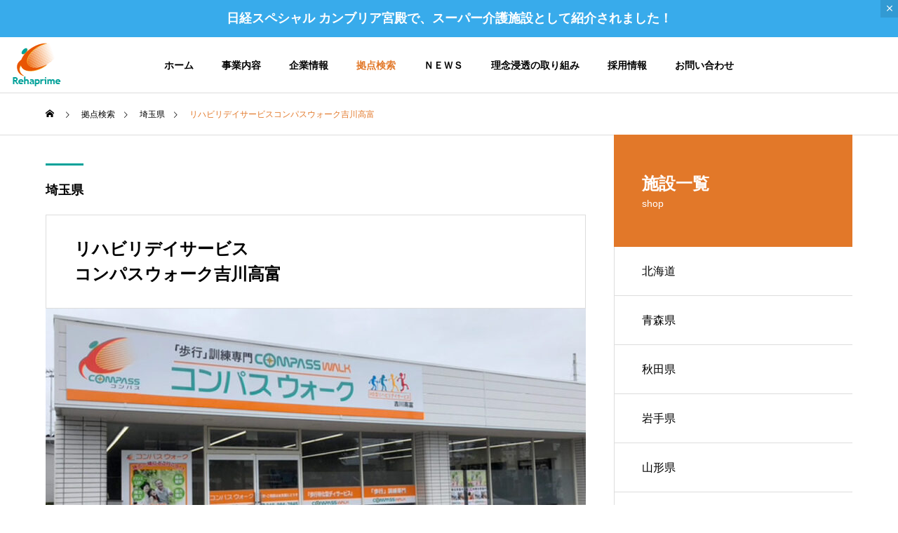

--- FILE ---
content_type: text/html; charset=UTF-8
request_url: https://keigo-group.co.jp/shop/saitamaken/1136/
body_size: 25146
content:
<!DOCTYPE html>
<html class="pc" lang="ja">
<head>
    <!-- Google Tag Manager -->
<script>(function(w,d,s,l,i){w[l]=w[l]||[];w[l].push({'gtm.start':
new Date().getTime(),event:'gtm.js'});var f=d.getElementsByTagName(s)[0],
j=d.createElement(s),dl=l!='dataLayer'?'&l='+l:'';j.async=true;j.src=
'https://www.googletagmanager.com/gtm.js?id='+i+dl;f.parentNode.insertBefore(j,f);
})(window,document,'script','dataLayer','GTM-WLVL76NX');</script>
<!-- End Google Tag Manager -->
	<!-- Google tag (gtag.js) -->
<script async src="https://www.googletagmanager.com/gtag/js?id=AW-354648832"></script>
<script>
  window.dataLayer = window.dataLayer || [];
  function gtag(){dataLayer.push(arguments);}
  gtag('js', new Date());

  gtag('config', 'AW-354648832');
</script>
<!-- Global site tag (gtag.js) - Google Analytics -->
<script async src="https://www.googletagmanager.com/gtag/js?id=UA-129134549-40"></script>
<script>
  window.dataLayer = window.dataLayer || [];
  function gtag(){dataLayer.push(arguments);}
  gtag('js', new Date());

  gtag('config', 'UA-129134549-40');
	// ここから追加
  gtag('config', 'UA-129134549-41', {
    'accept_incoming': true,
    'linker': {
      'domains': ['keigo-group-job.com', 'kinoukaifuku.com','keigo-group-kyushu.co.jp']
    }
  });
  // ここまで追加
</script>
<!-- Google tag (gtag.js) -->
<script async src="https://www.googletagmanager.com/gtag/js?id=G-LWMW7CPXZX"></script>
<script>
  window.dataLayer = window.dataLayer || [];
  function gtag(){dataLayer.push(arguments);}
  gtag('js', new Date());

  gtag('config', 'G-LWMW7CPXZX');
</script>
<link rel="icon" type="image/png" href="https://keigo-group.co.jp/wp-content/uploads/2021/08/rp_rogo_f03.jpg">
<meta charset="UTF-8">
<!--[if IE]><meta http-equiv="X-UA-Compatible" content="IE=edge"><![endif]-->
<meta name="viewport" content="width=device-width">
<title>リハビリデイサービスコンパスウォーク吉川高富 | リハプライム株式会社</title>
<meta name="description" content="【2023年7月オープン】歩行・機能訓練特化（半日型）&lt;br&gt;〒342-0036　埼玉県吉川市高富1-13-6&lt;br&gt;TEL：048-984-7845　&lt;br class=&quot;sponly&quot;&gt;FAX：048-984-7846">
<link rel="pingback" href="https://keigo-group.co.jp/xmlrpc.php">
<!-- canonical -->
<link rel="canonical" href="https://keigo-group.co.jp/shop/saitamaken/1136/">
<!--ECD canonical -->
<meta name='robots' content='max-image-preview:large' />
<link rel='dns-prefetch' href='//s.w.org' />
<link rel="alternate" type="application/rss+xml" title="リハプライム株式会社 &raquo; フィード" href="https://keigo-group.co.jp/feed/" />
<link rel="alternate" type="application/rss+xml" title="リハプライム株式会社 &raquo; コメントフィード" href="https://keigo-group.co.jp/comments/feed/" />
<link rel='stylesheet' id='style-css'  href='https://keigo-group.co.jp/wp-content/themes/SOLARIS-child/style.css?ver=6.0.1' media='all' />
<link rel='stylesheet' id='wp-block-library-css'  href='https://keigo-group.co.jp/wp-includes/css/dist/block-library/style.min.css?ver=6.0.1' media='all' />
<style id='global-styles-inline-css'>
body{--wp--preset--color--black: #000000;--wp--preset--color--cyan-bluish-gray: #abb8c3;--wp--preset--color--white: #ffffff;--wp--preset--color--pale-pink: #f78da7;--wp--preset--color--vivid-red: #cf2e2e;--wp--preset--color--luminous-vivid-orange: #ff6900;--wp--preset--color--luminous-vivid-amber: #fcb900;--wp--preset--color--light-green-cyan: #7bdcb5;--wp--preset--color--vivid-green-cyan: #00d084;--wp--preset--color--pale-cyan-blue: #8ed1fc;--wp--preset--color--vivid-cyan-blue: #0693e3;--wp--preset--color--vivid-purple: #9b51e0;--wp--preset--gradient--vivid-cyan-blue-to-vivid-purple: linear-gradient(135deg,rgba(6,147,227,1) 0%,rgb(155,81,224) 100%);--wp--preset--gradient--light-green-cyan-to-vivid-green-cyan: linear-gradient(135deg,rgb(122,220,180) 0%,rgb(0,208,130) 100%);--wp--preset--gradient--luminous-vivid-amber-to-luminous-vivid-orange: linear-gradient(135deg,rgba(252,185,0,1) 0%,rgba(255,105,0,1) 100%);--wp--preset--gradient--luminous-vivid-orange-to-vivid-red: linear-gradient(135deg,rgba(255,105,0,1) 0%,rgb(207,46,46) 100%);--wp--preset--gradient--very-light-gray-to-cyan-bluish-gray: linear-gradient(135deg,rgb(238,238,238) 0%,rgb(169,184,195) 100%);--wp--preset--gradient--cool-to-warm-spectrum: linear-gradient(135deg,rgb(74,234,220) 0%,rgb(151,120,209) 20%,rgb(207,42,186) 40%,rgb(238,44,130) 60%,rgb(251,105,98) 80%,rgb(254,248,76) 100%);--wp--preset--gradient--blush-light-purple: linear-gradient(135deg,rgb(255,206,236) 0%,rgb(152,150,240) 100%);--wp--preset--gradient--blush-bordeaux: linear-gradient(135deg,rgb(254,205,165) 0%,rgb(254,45,45) 50%,rgb(107,0,62) 100%);--wp--preset--gradient--luminous-dusk: linear-gradient(135deg,rgb(255,203,112) 0%,rgb(199,81,192) 50%,rgb(65,88,208) 100%);--wp--preset--gradient--pale-ocean: linear-gradient(135deg,rgb(255,245,203) 0%,rgb(182,227,212) 50%,rgb(51,167,181) 100%);--wp--preset--gradient--electric-grass: linear-gradient(135deg,rgb(202,248,128) 0%,rgb(113,206,126) 100%);--wp--preset--gradient--midnight: linear-gradient(135deg,rgb(2,3,129) 0%,rgb(40,116,252) 100%);--wp--preset--duotone--dark-grayscale: url('#wp-duotone-dark-grayscale');--wp--preset--duotone--grayscale: url('#wp-duotone-grayscale');--wp--preset--duotone--purple-yellow: url('#wp-duotone-purple-yellow');--wp--preset--duotone--blue-red: url('#wp-duotone-blue-red');--wp--preset--duotone--midnight: url('#wp-duotone-midnight');--wp--preset--duotone--magenta-yellow: url('#wp-duotone-magenta-yellow');--wp--preset--duotone--purple-green: url('#wp-duotone-purple-green');--wp--preset--duotone--blue-orange: url('#wp-duotone-blue-orange');--wp--preset--font-size--small: 13px;--wp--preset--font-size--medium: 20px;--wp--preset--font-size--large: 36px;--wp--preset--font-size--x-large: 42px;}.has-black-color{color: var(--wp--preset--color--black) !important;}.has-cyan-bluish-gray-color{color: var(--wp--preset--color--cyan-bluish-gray) !important;}.has-white-color{color: var(--wp--preset--color--white) !important;}.has-pale-pink-color{color: var(--wp--preset--color--pale-pink) !important;}.has-vivid-red-color{color: var(--wp--preset--color--vivid-red) !important;}.has-luminous-vivid-orange-color{color: var(--wp--preset--color--luminous-vivid-orange) !important;}.has-luminous-vivid-amber-color{color: var(--wp--preset--color--luminous-vivid-amber) !important;}.has-light-green-cyan-color{color: var(--wp--preset--color--light-green-cyan) !important;}.has-vivid-green-cyan-color{color: var(--wp--preset--color--vivid-green-cyan) !important;}.has-pale-cyan-blue-color{color: var(--wp--preset--color--pale-cyan-blue) !important;}.has-vivid-cyan-blue-color{color: var(--wp--preset--color--vivid-cyan-blue) !important;}.has-vivid-purple-color{color: var(--wp--preset--color--vivid-purple) !important;}.has-black-background-color{background-color: var(--wp--preset--color--black) !important;}.has-cyan-bluish-gray-background-color{background-color: var(--wp--preset--color--cyan-bluish-gray) !important;}.has-white-background-color{background-color: var(--wp--preset--color--white) !important;}.has-pale-pink-background-color{background-color: var(--wp--preset--color--pale-pink) !important;}.has-vivid-red-background-color{background-color: var(--wp--preset--color--vivid-red) !important;}.has-luminous-vivid-orange-background-color{background-color: var(--wp--preset--color--luminous-vivid-orange) !important;}.has-luminous-vivid-amber-background-color{background-color: var(--wp--preset--color--luminous-vivid-amber) !important;}.has-light-green-cyan-background-color{background-color: var(--wp--preset--color--light-green-cyan) !important;}.has-vivid-green-cyan-background-color{background-color: var(--wp--preset--color--vivid-green-cyan) !important;}.has-pale-cyan-blue-background-color{background-color: var(--wp--preset--color--pale-cyan-blue) !important;}.has-vivid-cyan-blue-background-color{background-color: var(--wp--preset--color--vivid-cyan-blue) !important;}.has-vivid-purple-background-color{background-color: var(--wp--preset--color--vivid-purple) !important;}.has-black-border-color{border-color: var(--wp--preset--color--black) !important;}.has-cyan-bluish-gray-border-color{border-color: var(--wp--preset--color--cyan-bluish-gray) !important;}.has-white-border-color{border-color: var(--wp--preset--color--white) !important;}.has-pale-pink-border-color{border-color: var(--wp--preset--color--pale-pink) !important;}.has-vivid-red-border-color{border-color: var(--wp--preset--color--vivid-red) !important;}.has-luminous-vivid-orange-border-color{border-color: var(--wp--preset--color--luminous-vivid-orange) !important;}.has-luminous-vivid-amber-border-color{border-color: var(--wp--preset--color--luminous-vivid-amber) !important;}.has-light-green-cyan-border-color{border-color: var(--wp--preset--color--light-green-cyan) !important;}.has-vivid-green-cyan-border-color{border-color: var(--wp--preset--color--vivid-green-cyan) !important;}.has-pale-cyan-blue-border-color{border-color: var(--wp--preset--color--pale-cyan-blue) !important;}.has-vivid-cyan-blue-border-color{border-color: var(--wp--preset--color--vivid-cyan-blue) !important;}.has-vivid-purple-border-color{border-color: var(--wp--preset--color--vivid-purple) !important;}.has-vivid-cyan-blue-to-vivid-purple-gradient-background{background: var(--wp--preset--gradient--vivid-cyan-blue-to-vivid-purple) !important;}.has-light-green-cyan-to-vivid-green-cyan-gradient-background{background: var(--wp--preset--gradient--light-green-cyan-to-vivid-green-cyan) !important;}.has-luminous-vivid-amber-to-luminous-vivid-orange-gradient-background{background: var(--wp--preset--gradient--luminous-vivid-amber-to-luminous-vivid-orange) !important;}.has-luminous-vivid-orange-to-vivid-red-gradient-background{background: var(--wp--preset--gradient--luminous-vivid-orange-to-vivid-red) !important;}.has-very-light-gray-to-cyan-bluish-gray-gradient-background{background: var(--wp--preset--gradient--very-light-gray-to-cyan-bluish-gray) !important;}.has-cool-to-warm-spectrum-gradient-background{background: var(--wp--preset--gradient--cool-to-warm-spectrum) !important;}.has-blush-light-purple-gradient-background{background: var(--wp--preset--gradient--blush-light-purple) !important;}.has-blush-bordeaux-gradient-background{background: var(--wp--preset--gradient--blush-bordeaux) !important;}.has-luminous-dusk-gradient-background{background: var(--wp--preset--gradient--luminous-dusk) !important;}.has-pale-ocean-gradient-background{background: var(--wp--preset--gradient--pale-ocean) !important;}.has-electric-grass-gradient-background{background: var(--wp--preset--gradient--electric-grass) !important;}.has-midnight-gradient-background{background: var(--wp--preset--gradient--midnight) !important;}.has-small-font-size{font-size: var(--wp--preset--font-size--small) !important;}.has-medium-font-size{font-size: var(--wp--preset--font-size--medium) !important;}.has-large-font-size{font-size: var(--wp--preset--font-size--large) !important;}.has-x-large-font-size{font-size: var(--wp--preset--font-size--x-large) !important;}
</style>
<link rel='stylesheet' id='contact-form-7-css'  href='https://keigo-group.co.jp/wp-content/plugins/contact-form-7/includes/css/styles.css?ver=5.7.2' media='all' />
<style id='contact-form-7-inline-css'>
.wpcf7 .wpcf7-recaptcha iframe {margin-bottom: 0;}.wpcf7 .wpcf7-recaptcha[data-align="center"] > div {margin: 0 auto;}.wpcf7 .wpcf7-recaptcha[data-align="right"] > div {margin: 0 0 0 auto;}
</style>
<link rel='stylesheet' id='spam-protect-for-contact-form7-css'  href='https://keigo-group.co.jp/wp-content/plugins/wp-contact-form-7-spam-blocker/frontend/css/spam-protect-for-contact-form7.css?ver=1.0.0' media='all' />
<link rel='stylesheet' id='parent-style-css'  href='https://keigo-group.co.jp/wp-content/themes/solaris_tcd088/style.css?ver=6.0.1' media='all' />
<link rel='stylesheet' id='child-style-css'  href='https://keigo-group.co.jp/wp-content/themes/SOLARIS-child/style.css?ver=6.0.1' media='all' />
<link rel='stylesheet' id='msl-main-css'  href='https://keigo-group.co.jp/wp-content/plugins/master-slider/public/assets/css/masterslider.main.css?ver=3.8.7' media='all' />
<link rel='stylesheet' id='msl-custom-css'  href='https://keigo-group.co.jp/wp-content/uploads/master-slider/custom.css?ver=14.3' media='all' />
<link rel='stylesheet' id='cf7cf-style-css'  href='https://keigo-group.co.jp/wp-content/plugins/cf7-conditional-fields/style.css?ver=2.3.2' media='all' />
<script src='https://keigo-group.co.jp/wp-includes/js/jquery/jquery.min.js?ver=3.6.0' id='jquery-core-js'></script>
<script src='https://keigo-group.co.jp/wp-includes/js/jquery/jquery-migrate.min.js?ver=3.3.2' id='jquery-migrate-js'></script>
<script src='https://keigo-group.co.jp/wp-content/plugins/wp-contact-form-7-spam-blocker/frontend/js/spam-protect-for-contact-form7.js?ver=1.0.0' id='spam-protect-for-contact-form7-js'></script>
<link rel="https://api.w.org/" href="https://keigo-group.co.jp/wp-json/" /><link rel='shortlink' href='https://keigo-group.co.jp/?p=24808' />
<link rel="alternate" type="application/json+oembed" href="https://keigo-group.co.jp/wp-json/oembed/1.0/embed?url=https%3A%2F%2Fkeigo-group.co.jp%2Fshop%2Fsaitamaken%2F1136%2F" />
<link rel="alternate" type="text/xml+oembed" href="https://keigo-group.co.jp/wp-json/oembed/1.0/embed?url=https%3A%2F%2Fkeigo-group.co.jp%2Fshop%2Fsaitamaken%2F1136%2F&#038;format=xml" />
<script>var ms_grabbing_curosr = 'https://keigo-group.co.jp/wp-content/plugins/master-slider/public/assets/css/common/grabbing.cur', ms_grab_curosr = 'https://keigo-group.co.jp/wp-content/plugins/master-slider/public/assets/css/common/grab.cur';</script>
<meta name="generator" content="MasterSlider 3.8.7 - Responsive Touch Image Slider | avt.li/msf" />

<link rel="stylesheet" href="https://keigo-group.co.jp/wp-content/themes/solaris_tcd088/css/design-plus.css?ver=">
<link rel="stylesheet" href="https://keigo-group.co.jp/wp-content/themes/solaris_tcd088/css/sns-botton.css?ver=">
<link rel="stylesheet" media="screen and (max-width:1201px)" href="https://keigo-group.co.jp/wp-content/themes/solaris_tcd088/css/responsive.css?ver=">
<link rel="stylesheet" media="screen and (max-width:1201px)" href="https://keigo-group.co.jp/wp-content/themes/solaris_tcd088/css/footer-bar.css?ver=">

<script src="https://keigo-group.co.jp/wp-content/themes/solaris_tcd088/js/jquery.easing.1.4.js?ver="></script>
<script src="https://keigo-group.co.jp/wp-content/themes/solaris_tcd088/js/jscript.js?ver="></script>
<script src="https://keigo-group.co.jp/wp-content/themes/solaris_tcd088/js/jquery.cookie.min.js?ver="></script>
<script src="https://keigo-group.co.jp/wp-content/themes/solaris_tcd088/js/comment.js?ver="></script>
<script src="https://keigo-group.co.jp/wp-content/themes/solaris_tcd088/js/parallax.js?ver="></script>

<link rel="stylesheet" href="https://keigo-group.co.jp/wp-content/themes/solaris_tcd088/js/simplebar.css?ver=">
<script src="https://keigo-group.co.jp/wp-content/themes/solaris_tcd088/js/simplebar.min.js?ver="></script>


<script src="https://keigo-group.co.jp/wp-content/themes/solaris_tcd088/js/header_fix.js?ver="></script>

<script>
jQuery(document).ready(function($){
  if ($.cookie('close_header_message') == 'on') {
    $('#header_message').hide();
  }
  $('#close_header_message').click(function() {
    $('#header_message').hide();
    $.cookie('close_header_message', 'on', {
      path:'/'
    });
  });
});
</script>

<style>
body { font-size:18px; }
.common_headline { font-size:36px !important; }
@media screen and (max-width:750px) {
  body { font-size:15px; }
  .common_headline { font-size:20px !important; }
}
body, input, textarea { font-family: Arial, "Hiragino Sans", "ヒラギノ角ゴ ProN", "Hiragino Kaku Gothic ProN", "游ゴシック", YuGothic, "メイリオ", Meiryo, sans-serif; }

.rich_font, .p-vertical { font-family: Arial, "Hiragino Sans", "ヒラギノ角ゴ ProN", "Hiragino Kaku Gothic ProN", "游ゴシック", YuGothic, "メイリオ", Meiryo, sans-serif; font-weight:600; }

.rich_font_type1 { font-family: Arial, "ヒラギノ角ゴ ProN W3", "Hiragino Kaku Gothic ProN", "メイリオ", Meiryo, sans-serif; font-weight:600; }
.rich_font_type2 { font-family: Arial, "Hiragino Sans", "ヒラギノ角ゴ ProN", "Hiragino Kaku Gothic ProN", "游ゴシック", YuGothic, "メイリオ", Meiryo, sans-serif; font-weight:600; }
.rich_font_type3 { font-family: "Times New Roman" , "游明朝" , "Yu Mincho" , "游明朝体" , "YuMincho" , "ヒラギノ明朝 Pro W3" , "Hiragino Mincho Pro" , "HiraMinProN-W3" , "HGS明朝E" , "ＭＳ Ｐ明朝" , "MS PMincho" , serif; font-weight:600; }

.square_headline .headline { font-size:24px; }
.square_headline .sub_headline { font-size:14px; }
@media screen and (max-width:750px) {
  .square_headline .headline { font-size:18px; }
  .square_headline .sub_headline { font-size:12px; }
}

.pc body.use_header_fix #header:after { background:rgba(255,255,255,1); }
.pc body.use_header_fix #header:hover:after { background:rgba(255,255,255,1); }
#header_logo a { background:rgba(255,255,255,1); }
#header_logo .logo_text { color:#ffffff !important; font-size:32px; }
#footer_logo .logo_text { font-size:32px; }
@media screen and (max-width:1201px) {
  #header_logo .logo_text { font-size:24px; }
  #footer_logo .logo_text { font-size:24px; }
}
#global_menu > ul > li > a:hover, body.single #global_menu > ul > li.current-menu-item > a, body.single #global_menu > ul > li.active > a,
  #header.active #global_menu > ul > li.current-menu-item > a, #header.active #global_menu > ul > li.active > a, body.hide_header_image #global_menu > ul > li.current-menu-item > a, body.no_index_header_content #global_menu > ul > li.current-menu-item > a
    { color:#e27829 !important; }
#global_menu ul ul a { color:#ffffff; background:#e27829; }
#global_menu ul ul a:hover { color:#ffffff; background:#f2a16b; }
#global_menu ul ul li.menu-item-has-children > a:before { color:#ffffff; }
.mobile #header:after { background:rgba(255,255,255,1); }
.mobile #header:hover:after { background:rgba(255,255,255,1); }
.mobile body.home.no_index_header_content #header { background:rgba(255,255,255,1); }
#drawer_menu { color:#ffffff; background:#000000; }
#drawer_menu a { color:#ffffff; }
#drawer_menu a:hover { color:#f2a16b; }
#mobile_menu a { color:#ffffff; border-color:#000000; }
#mobile_menu li li a { background:#323232; }
#mobile_menu a:hover, #drawer_menu .close_button:hover, #mobile_menu .child_menu_button:hover { color:#ffffff; background:#323232; }
#mobile_menu .child_menu_button .icon:before, #mobile_menu .child_menu_button:hover .icon:before { color:#ffffff; }
.megamenu .headline_area h3 .headline { font-size:24px; }
.megamenu_b .service_item_list .item a:after { background:rgba(0,0,0,0.5); }
#header_message { background:#38abeb; color:#ffffff; }
#close_header_message:before { color:#ffffff; }
#header_message a { color:#ffffff; }
#header_message a:hover { color:#e27829; }
#footer_banner a { color:#ffffff !important; }
#footer_banner .title { font-size:24px; }
#footer_banner .sub_title { font-size:14px; }
@media screen and (max-width:750px) {
  #footer_banner .title { font-size:18px; }
  #footer_banner .sub_title { font-size:12px; }
}

a { color:#000; }

#footer_menu .footer_menu li:first-of-type a, #return_top2 a:hover:before, #bread_crumb, #bread_crumb li.last, .tcd_banner_widget .headline, .post_slider_widget .slick-arrow:hover:before,
  #post_title2 .title, #service_banner .main_title, .megamenu .headline_area h3 .headline, .news_category_list li.active a, .news_category_sort_button li.active a, .sns_button_list.color_type2 li.contact a:before,
    .tab_content_top .tab .item.active, .cb_tab_content .tab_content_bottom .title, .cb_headline .headline, .faq_list .question.active, .faq_list .question:hover, .author_profile .author_link li.contact a:before, .author_profile .author_link li.user_url a:before
      { color:#e27829; }

.square_headline, .page_navi span.current, #post_pagination p, #comment_tab li.active a, .news_category_list li.active a:before, .news_category_sort_button li.active a:before, #index_news_ticker .category,
  .tab_content_bottom .slick-dots button:hover::before, .tab_content_bottom .slick-dots .slick-active button::before,
    .faq_list .question.active:before, .faq_list .question:hover:before, .faq_list .question:hover:after, #return_top a
      { background:#e27829; }

.page_navi span.current, #post_pagination p, .design_headline2 span, #post_title2 .title, .project_list .category, #project_title_area .category
  { border-color:#e27829; }

.category_list_widget li.current-menu-item a, .category_list_widget li.current-menu-parent a { background:rgba(226,120,41,0.5); border-color:#fff; color:#fff; }

a:hover, #footer_top a:hover, #footer_social_link li a:hover:before, #footer_menu .footer_menu li:first-of-type a:hover, #next_prev_post a:hover, #bread_crumb li a:hover, #bread_crumb li.home a:hover:before,
  .single_copy_title_url_btn:hover, .tcdw_search_box_widget .search_area .search_button:hover:before, .widget_tab_post_list_button div:hover,
    #single_author_title_area .author_link li a:hover:before, .author_profile a:hover, #post_meta_bottom a:hover, .cardlink_title a:hover,
      .comment a:hover, .comment_form_wrapper a:hover, #searchform .submit_button:hover:before, .p-dropdown__title:hover:after
        { color:#f2a16b; }

.page_navi a:hover, #post_pagination a:hover, #p_readmore .button:hover, .c-pw__btn:hover, #comment_tab li a:hover, #submit_comment:hover, #cancel_comment_reply a:hover,
  #wp-calendar #prev a:hover, #wp-calendar #next a:hover, #wp-calendar td a:hover, #comment_tab li a:hover, #index_news_ticker .category:hover, #return_top a:hover
    { background-color:#f2a16b; }

.page_navi a:hover, #post_pagination a:hover, #comment_textarea textarea:focus, .c-pw__box-input:focus
  { border-color:#f2a16b; }

.post_content a, .custom-html-widget a { color:#000000; }
.post_content a:hover, .custom-html-widget a:hover { color:#f2a16b; }

.design_button.type1 a { color:#ffffff !important; background:#e27829; }
.design_button.type1 a:hover { color:#ffffff !important; background:#f2a16b; }
.cat_id15 { background-color:#e27829; }
.cat_id15:hover { background-color:#f2a16b; }
.news_cat_id7 { background-color:#55a109; }
.news_cat_id7:hover { background-color:#929200; }
.news_cat_id8 { background-color:#b5b5b5; }
.news_cat_id8:hover { background-color:#929200; }
.news_cat_id9 { background-color:#c4c400; }
.news_cat_id9:hover { background-color:#929200; }
#bread_crumb li.category {
    display: none;
}.styled_h2 {
  font-size:26px !important; text-align:left; color:#ffffff; background:#000000;  border-top:0px solid #dddddd;
  border-bottom:0px solid #dddddd;
  border-left:0px solid #dddddd;
  border-right:0px solid #dddddd;
  padding:15px 15px 15px 15px !important;
  margin:0px 0px 30px !important;
}
.styled_h3 {
  font-size:22px !important; text-align:left; color:#000000;   border-top:0px solid #dddddd;
  border-bottom:0px solid #dddddd;
  border-left:6px solid #e27829;
  border-right:0px solid #dddddd;
  padding:6px 0px 6px 16px !important;
  margin:0px 0px 30px !important;
}
.styled_h4 {
  font-size:18px !important; text-align:left; color:#000000;   border-top:0px solid #dddddd;
  border-bottom:1px solid #dddddd;
  border-left:0px solid #dddddd;
  border-right:0px solid #dddddd;
  padding:3px 0px 3px 20px !important;
  margin:0px 0px 30px !important;
}
.styled_h5 {
  font-size:14px !important; text-align:left; color:#000000;   border-top:0px solid #dddddd;
  border-bottom:1px solid #dddddd;
  border-left:0px solid #dddddd;
  border-right:0px solid #dddddd;
  padding:3px 0px 3px 24px !important;
  margin:0px 0px 30px !important;
}
.q_custom_button1 {
  color:#ffffff !important;
  border-color:rgba(83,83,83,1);
}
.q_custom_button1.animation_type1 { background:#535353; }
.q_custom_button1:hover, .q_custom_button1:focus {
  color:#ffffff !important;
  border-color:rgba(125,125,125,1);
}
.q_custom_button1.animation_type1:hover { background:#7d7d7d; }
.q_custom_button1:before { background:#7d7d7d; }
.q_custom_button2 {
  color:#ffffff !important;
  border-color:rgba(83,83,83,1);
}
.q_custom_button2.animation_type1 { background:#535353; }
.q_custom_button2:hover, .q_custom_button2:focus {
  color:#ffffff !important;
  border-color:rgba(125,125,125,1);
}
.q_custom_button2.animation_type1:hover { background:#7d7d7d; }
.q_custom_button2:before { background:#7d7d7d; }
.speech_balloon_left1 .speach_balloon_text { background-color: #ffdfdf; border-color: #ffdfdf; color: #000000 }
.speech_balloon_left1 .speach_balloon_text::before { border-right-color: #ffdfdf }
.speech_balloon_left1 .speach_balloon_text::after { border-right-color: #ffdfdf }
.speech_balloon_left2 .speach_balloon_text { background-color: #ffffff; border-color: #ff5353; color: #000000 }
.speech_balloon_left2 .speach_balloon_text::before { border-right-color: #ff5353 }
.speech_balloon_left2 .speach_balloon_text::after { border-right-color: #ffffff }
.speech_balloon_right1 .speach_balloon_text { background-color: #ccf4ff; border-color: #ccf4ff; color: #000000 }
.speech_balloon_right1 .speach_balloon_text::before { border-left-color: #ccf4ff }
.speech_balloon_right1 .speach_balloon_text::after { border-left-color: #ccf4ff }
.speech_balloon_right2 .speach_balloon_text { background-color: #ffffff; border-color: #0789b5; color: #000000 }
.speech_balloon_right2 .speach_balloon_text::before { border-left-color: #0789b5 }
.speech_balloon_right2 .speach_balloon_text::after { border-left-color: #ffffff }
.qt_google_map .pb_googlemap_custom-overlay-inner { background:#e27829; color:#ffffff; }
.qt_google_map .pb_googlemap_custom-overlay-inner::after { border-color:#e27829 transparent transparent transparent; }
</style>

<style id="current-page-style">
#project_title_area .title { font-size:24px; }
@media screen and (max-width:750px) {
  #project_title_area .title { font-size:18px; }
}
#site_loader_logo_inner .message { font-size:16px; color:#000000; }
#site_loader_logo_inner i { background:#000000; }
#site_loader_logo_inner .catch { font-size:36px; color:#ffffff; }
@media screen and (max-width:1100px) {
  #site_loader_logo_inner .catch { font-size:28px; }
}
@media screen and (max-width:750px) {
  #site_loader_logo_inner .message { font-size:14px; }
    #site_loader_logo_inner .catch { font-size:20px; }
  }
</style>

<script>
jQuery(document).ready(function($){

  if( $('.megamenu_a .slider').length ){
    $('.megamenu_a .slider').slick({
      infinite: true,
      dots: false,
      arrows: false,
      slidesToShow: 3,
      slidesToScroll: 1,
      swipeToSlide: true,
      touchThreshold: 20,
      adaptiveHeight: false,
      pauseOnHover: true,
      autoplay: true,
      fade: false,
      easing: 'easeOutExpo',
      speed: 700,
      autoplaySpeed: 5000
    });
    $('.megamenu_a .prev_item').on('click', function() {
      $(this).closest('.megamenu_a').find('.slider').slick('slickPrev');
    });
    $('.megamenu_a .next_item').on('click', function() {
      $(this).closest('.megamenu_a').find('.slider').slick('slickNext');
    });
  };

  if( $('.megamenu_b .service_list_area').length ){
    $(".megamenu_b .service_item_list .item").hover(function(){
      $(this).siblings().removeClass('active');
      $(this).addClass('active');
      service_id = $(this).data('service-id');
      $(this).closest('.service_list_area').find('.service_image_list .image').removeClass('active');
      $('#' + service_id).addClass('active');
    }, function(){
      $(this).removeClass('active');
    });
  };

});
</script>

<link rel="icon" href="https://keigo-group.co.jp/wp-content/uploads/2021/08/cropped-rp_rogo_f04-32x32.jpg" sizes="32x32" />
<link rel="icon" href="https://keigo-group.co.jp/wp-content/uploads/2021/08/cropped-rp_rogo_f04-192x192.jpg" sizes="192x192" />
<link rel="apple-touch-icon" href="https://keigo-group.co.jp/wp-content/uploads/2021/08/cropped-rp_rogo_f04-180x180.jpg" />
<meta name="msapplication-TileImage" content="https://keigo-group.co.jp/wp-content/uploads/2021/08/cropped-rp_rogo_f04-270x270.jpg" />
<link rel="stylesheet" id="child-style" href="https://keigo-group.co.jp/wp-content/themes/SOLARIS-child/style.css?26011414844" media="all" /><link rel="stylesheet" href="https://use.fontawesome.com/releases/v5.7.2/css/all.css" integrity="sha384-fnmOCqbTlWIlj8LyTjo7mOUStjsKC4pOpQbqyi7RrhN7udi9RwhKkMHpvLbHG9Sr" crossorigin="anonymous">
</head>
<body id="body" class="project-template-default single single-project postid-24808 _masterslider _ms_version_3.8.7 use_header_fix use_mobile_header_fix">
<!-- Google Tag Manager (noscript) -->
<noscript><iframe src="https://www.googletagmanager.com/ns.html?id=GTM-WLVL76NX"
height="0" width="0" style="display:none;visibility:hidden"></iframe></noscript>
<!-- End Google Tag Manager (noscript) -->

  <div id="header_message" class="type1 show_close_button" >
  <div class="post_content clearfix">
   <p class="center"><a href="https://keigo-group.co.jp/news/information/2023_8_media02/"><span class="weight pc_style">日経スペシャル カンブリア宮殿で、スーパー介護施設として紹介されました！</span><span class="weight sp_style">日経スペシャル カンブリア宮殿に紹介されました！</span></a></p>  </div>
  <div id="close_header_message"></div>
 </div>
 
 
 <header id="header">
    <div id="header_logo">
    <p class="logo">
 <a href="https://keigo-group.co.jp/" title="リハプライム株式会社">
    <img class="logo_image pc" src="https://keigo-group.co.jp/wp-content/uploads/2021/06/rprogo_01.png?1769550675" alt="リハプライム株式会社" title="リハプライム株式会社" width="73" height="65" />
  <img class="logo_image mobile" src="https://keigo-group.co.jp/wp-content/uploads/2021/06/rprogo_02.png?1769550675" alt="リハプライム株式会社" title="リハプライム株式会社" width="73" height="60" />  <span class="logo_text2">リハプライム株式会社</span>
 </a>
</p>

</div>
      <a id="global_menu_button" href="#"><span></span><span></span><span></span></a>
  <nav id="global_menu">
   <ul id="menu-%e3%82%b0%e3%83%ad%e3%83%bc%e3%83%90%e3%83%ab%e3%83%8a%e3%83%93" class="menu"><li id="menu-item-31" class="menu-item menu-item-type-custom menu-item-object-custom menu-item-home menu-item-31 "><a href="https://keigo-group.co.jp/">ホーム</a></li>
<li id="menu-item-207" class="menu-item menu-item-type-post_type menu-item-object-page menu-item-has-children menu-item-207 "><a href="https://keigo-group.co.jp/business/">事業内容</a>
<ul class="sub-menu">
	<li id="menu-item-4616" class="menu-item menu-item-type-custom menu-item-object-custom menu-item-4616 "><a title="別タブで開きます" target="_blank" rel="noopener" href="https://keigo-group.co.jp/fc/">フランチャイズ事業　</a></li>
	<li id="menu-item-1435" class="menu-item menu-item-type-post_type menu-item-object-page menu-item-1435 "><a href="https://keigo-group.co.jp/business/day_service/">デイサービス</a></li>
	<li id="menu-item-1436" class="menu-item menu-item-type-post_type menu-item-object-page menu-item-1436 "><a href="https://keigo-group.co.jp/business/visit_nursing/">訪問看護</a></li>
	<li id="menu-item-1437" class="menu-item menu-item-type-post_type menu-item-object-page menu-item-1437 "><a href="https://keigo-group.co.jp/business/mmds/">娘息子代行サービス</a></li>
	<li id="menu-item-1438" class="menu-item menu-item-type-post_type menu-item-object-page menu-item-1438 "><a href="https://keigo-group.co.jp/business/regular_patrol/">定期巡回・随時対応型訪問介護看護</a></li>
	<li id="menu-item-1439" class="menu-item menu-item-type-post_type menu-item-object-page menu-item-1439 "><a href="https://keigo-group.co.jp/business/welfare/">福祉用具</a></li>
	<li id="menu-item-1440" class="menu-item menu-item-type-post_type menu-item-object-page menu-item-1440 "><a href="https://keigo-group.co.jp/business/online_shop/">通販サイト</a></li>
	<li id="menu-item-37923" class="menu-item menu-item-type-custom menu-item-object-custom menu-item-37923 "><a href="https://keigo-group.co.jp/business/chanoma_cafe/">喫　茶</a></li>
	<li id="menu-item-1441" class="menu-item menu-item-type-post_type menu-item-object-page menu-item-1441 "><a href="https://keigo-group.co.jp/business/beauty_salon/">美容室</a></li>
	<li id="menu-item-1444" class="menu-item menu-item-type-post_type menu-item-object-page menu-item-1444 "><a href="https://keigo-group.co.jp/business/mobile_supermarket/">移動スーパー</a></li>
	<li id="menu-item-43408" class="menu-item menu-item-type-post_type menu-item-object-page menu-item-43408 "><a href="https://keigo-group.co.jp/business/dxtraining/">教育研修事業</a></li>
</ul>
</li>
<li id="menu-item-224" class="menu-item menu-item-type-post_type_archive menu-item-object-company menu-item-has-children menu-item-224 "><a href="https://keigo-group.co.jp/company/" class="megamenu_button type4" data-megamenu="js-megamenu224">企業情報</a>
<ul class="sub-menu">
	<li id="menu-item-574" class="menu-item menu-item-type-post_type menu-item-object-company menu-item-574 "><a href="https://keigo-group.co.jp/company/company_overview/">会社概要 / アクセス</a></li>
	<li id="menu-item-575" class="menu-item menu-item-type-post_type menu-item-object-company menu-item-575 "><a href="https://keigo-group.co.jp/company/philosophy/">企業理念 / 行動指針</a></li>
	<li id="menu-item-576" class="menu-item menu-item-type-post_type menu-item-object-company menu-item-576 "><a href="https://keigo-group.co.jp/company/greeting/">ご挨拶 / 社長プロフィール</a></li>
	<li id="menu-item-577" class="menu-item menu-item-type-post_type menu-item-object-company menu-item-577 "><a href="https://keigo-group.co.jp/company/history/">沿革</a></li>
	<li id="menu-item-578" class="menu-item menu-item-type-post_type menu-item-object-company menu-item-578 "><a href="https://keigo-group.co.jp/company/compassvillage/">コンパスヴィレッジ構想</a></li>
	<li id="menu-item-579" class="menu-item menu-item-type-post_type menu-item-object-company menu-item-579 "><a href="https://keigo-group.co.jp/company/media/">メディア掲載 / 書籍</a></li>
</ul>
</li>
<li id="menu-item-210" class="menu-item menu-item-type-post_type_archive menu-item-object-project menu-item-has-children menu-item-210 current-menu-item"><a href="https://keigo-group.co.jp/shop/">拠点検索</a>
<ul class="sub-menu">
	<li id="menu-item-11249" class="menu-item menu-item-type-custom menu-item-object-custom menu-item-11249 "><a href="https://keigo-group.co.jp/shop/#keyword_search">キーワードから探す</a></li>
	<li id="menu-item-7882" class="menu-item menu-item-type-custom menu-item-object-custom menu-item-7882 "><a href="https://keigo-group.co.jp/shop/#shop_search">都道府県・事業から探す</a></li>
	<li id="menu-item-7883" class="menu-item menu-item-type-custom menu-item-object-custom menu-item-7883 "><a href="https://keigo-group.co.jp/shop/#area_search">エリアから探す</a></li>
	<li id="menu-item-7881" class="menu-item menu-item-type-custom menu-item-object-custom menu-item-7881 "><a href="https://keigo-group.co.jp/shop/#shop_name_all">施設一覧から探す</a></li>
	<li id="menu-item-7964" class="menu-item menu-item-type-custom menu-item-object-custom menu-item-7964 "><a href="https://keigo-group.co.jp/?businessform=open_shop">オープン予定の施設</a></li>
	<li id="menu-item-7695" class="menu-item menu-item-type-taxonomy menu-item-object-businessform current-project-ancestor current-menu-parent current-project-parent menu-item-7695 "><a href="https://keigo-group.co.jp/?businessform=day_service">デイサービスの施設</a></li>
	<li id="menu-item-7696" class="menu-item menu-item-type-taxonomy menu-item-object-businessform menu-item-7696 "><a href="https://keigo-group.co.jp/?businessform=visit_nursing">訪問看護の施設</a></li>
	<li id="menu-item-41162" class="menu-item menu-item-type-taxonomy menu-item-object-businessform menu-item-41162 "><a href="https://keigo-group.co.jp/?businessform=hcs">居宅介護支援の施設</a></li>
	<li id="menu-item-7699" class="menu-item menu-item-type-taxonomy menu-item-object-businessform menu-item-7699 "><a href="https://keigo-group.co.jp/?businessform=mmds">娘息子代行サービスの施設</a></li>
	<li id="menu-item-7698" class="menu-item menu-item-type-taxonomy menu-item-object-businessform menu-item-7698 "><a href="https://keigo-group.co.jp/?businessform=regular_patrol">定期巡回の施設</a></li>
	<li id="menu-item-7697" class="menu-item menu-item-type-taxonomy menu-item-object-businessform menu-item-7697 "><a href="https://keigo-group.co.jp/?businessform=visit_care">訪問介護の施設</a></li>
	<li id="menu-item-7700" class="menu-item menu-item-type-taxonomy menu-item-object-businessform menu-item-7700 "><a href="https://keigo-group.co.jp/?businessform=welfare">福祉用具の施設</a></li>
	<li id="menu-item-7702" class="menu-item menu-item-type-taxonomy menu-item-object-businessform menu-item-7702 "><a href="https://keigo-group.co.jp/?businessform=beauty_salon">美容室の施設</a></li>
	<li id="menu-item-37678" class="menu-item menu-item-type-custom menu-item-object-custom menu-item-37678 "><a href="https://keigo-group.co.jp/?businessform=cafe">喫茶の施設</a></li>
	<li id="menu-item-18690" class="menu-item menu-item-type-taxonomy menu-item-object-businessform menu-item-18690 "><a href="https://keigo-group.co.jp/?businessform=supermarket">移動スーパーの拠点施設</a></li>
</ul>
</li>
<li id="menu-item-218" class="menu-item menu-item-type-post_type_archive menu-item-object-news menu-item-218 "><a href="https://keigo-group.co.jp/news/">ＮＥＷＳ<span class="sp_style02">・最新情報</span></a></li>
<li id="menu-item-28388" class="menu-item menu-item-type-post_type menu-item-object-page menu-item-has-children menu-item-28388 "><a href="https://keigo-group.co.jp/philosophy-attempt/">理念浸透の取り組み</a>
<ul class="sub-menu">
	<li id="menu-item-27840" class="menu-item menu-item-type-custom menu-item-object-custom menu-item-27840 "><a href="https://keigo-group.co.jp/philosophy-attempt/">私たちの取り組み</a></li>
	<li id="menu-item-10057" class="menu-item menu-item-type-post_type menu-item-object-page menu-item-10057 "><a href="https://keigo-group.co.jp/kancon/">現場で生まれた感動エピソード</a></li>
</ul>
</li>
<li id="menu-item-1036" class="menu-item menu-item-type-post_type_archive menu-item-object-service menu-item-1036 "><a href="https://keigo-group.co.jp/recruit/">採用情報</a></li>
<li id="menu-item-150" class="menu-item menu-item-type-post_type menu-item-object-page menu-item-150 "><a href="https://keigo-group.co.jp/contact/">お問い合わせ</a></li>
</ul>  </nav>
    <div class="megamenu megamenu_c" id="js-megamenu224">
 <div class="megamenu_inner">

    <div class="headline_area">
   <p><a href="https://keigo-group.co.jp/company/"><span class="headline rich_font">企業情報</span></a></p>
  </div>
  
  <div class="company_list_area">
      <div class="item">
    <a class="image_link animate_background" href="https://keigo-group.co.jp/company/company_overview/">
     <div class="title rich_font"><span class="main_title">会社概要 / アクセス</span></div>
     <div class="image_wrap">
      <div class="image" style="background:url(https://keigo-group.co.jp/wp-content/uploads/2021/10/company-profile_05-516x294.jpg) no-repeat center center; background-size:cover;"></div>
     </div>
    </a>
   </div>
      <div class="item">
    <a class="image_link animate_background" href="https://keigo-group.co.jp/company/philosophy/">
     <div class="title rich_font"><span class="main_title">企業理念 / 行動指針</span></div>
     <div class="image_wrap">
      <div class="image" style="background:url(https://keigo-group.co.jp/wp-content/uploads/2021/06/philosophy_03-516x294.jpg) no-repeat center center; background-size:cover;"></div>
     </div>
    </a>
   </div>
      <div class="item">
    <a class="image_link animate_background" href="https://keigo-group.co.jp/company/greeting/">
     <div class="title rich_font"><span class="main_title">ご挨拶 / 社長プロフィール</span></div>
     <div class="image_wrap">
      <div class="image" style="background:url(https://keigo-group.co.jp/wp-content/uploads/2024/03/president_202402-516x294.jpg) no-repeat center center; background-size:cover;"></div>
     </div>
    </a>
   </div>
      <div class="item">
    <a class="image_link animate_background" href="https://keigo-group.co.jp/company/history/">
     <div class="title rich_font"><span class="main_title">沿革</span></div>
     <div class="image_wrap">
      <div class="image" style="background:url(https://keigo-group.co.jp/wp-content/uploads/2021/06/history_01-516x294.jpg) no-repeat center center; background-size:cover;"></div>
     </div>
    </a>
   </div>
      <div class="item">
    <a class="image_link animate_background" href="https://keigo-group.co.jp/company/compassvillage/">
     <div class="title rich_font"><span class="main_title">コンパスヴィレッジ構想</span></div>
     <div class="image_wrap">
      <div class="image" style="background:url(https://keigo-group.co.jp/wp-content/uploads/2021/06/compassvillage_02-1-516x294.jpg) no-repeat center center; background-size:cover;"></div>
     </div>
    </a>
   </div>
      <div class="item">
    <a class="image_link animate_background" href="https://keigo-group.co.jp/company/media/">
     <div class="title rich_font"><span class="main_title">メディア掲載 / 書籍</span></div>
     <div class="image_wrap">
      <div class="image" style="background:url(https://keigo-group.co.jp/wp-content/uploads/2021/06/media_05-516x294.jpg) no-repeat center center; background-size:cover;"></div>
     </div>
    </a>
   </div>
     </div>

 </div><!-- END .megamenu_c_inner -->
</div><!-- END .megamenu_c -->
 </header>

 
<div id="container" >

 
<div id="bread_crumb">
 <ul class="clearfix" itemscope itemtype="http://schema.org/BreadcrumbList">
  <li itemprop="itemListElement" itemscope itemtype="http://schema.org/ListItem" class="home"><a itemprop="item" href="https://keigo-group.co.jp/"><span itemprop="name">ホーム</span></a><meta itemprop="position" content="1"></li>
 <li itemprop="itemListElement" itemscope itemtype="http://schema.org/ListItem"><a itemprop="item" href="https://keigo-group.co.jp/shop/"><span itemprop="name">拠点検索</span></a><meta itemprop="position" content="2"></li>
  <li itemprop="itemListElement" itemscope itemtype="http://schema.org/ListItem"><a itemprop="item" href="https://keigo-group.co.jp/shop/saitamaken/"><span itemprop="name">埼玉県</span></a><meta itemprop="position" content="3"></li>
  <li class="last" itemprop="itemListElement" itemscope itemtype="http://schema.org/ListItem"><span itemprop="name">リハビリデイサービスコンパスウォーク吉川高富</span><meta itemprop="position" content="4"></li>
  </ul>
</div>

<div id="main_contents">

 <div id="main_col">

 
  <article id="article">

   
   <div id="project_title_area">

        <a class="category" href="https://keigo-group.co.jp/shop/saitamaken/">埼玉県</a>
    
    	    <h1 class="title rich_font entry-title"><span>リハビリデイサービス<br>コンパスウォーク吉川高富</span></h1>
    <div class="image_wrap">
     <div class="image" style="background:url(https://keigo-group.co.jp/wp-content/uploads/2023/06/saitama_yoshikawatakatomi01-770x440.jpg) no-repeat center center; background-size:cover;"></div>
    </div>
    
   

   </div>

   
      <div class="post_content clearfix">
    
<div class="top_flex">
    <div class="flex_12_01 border_orange02"><span class="conditions">要支援1,2</span></div>
    <div class="flex_12_01 border_orange02"><span class="conditions">要介護1~5</span></div>
    <div class="flex_12_01 border_orange02"><span class="conditions">歩行特化型</span></div>
    <div class="flex_12_01 border_orange02"><span class="conditions">リハビリ職</span></div>
    <div class="flex_12_01 border_orange02"><span class="conditions">半日型</span></div>
    <div class="flex_12_01 border_orange02"><span class="conditions">機能訓練</span></div>
    <div class="flex_12_01 border_orange02"><span class="conditions">介護整体</span></div>
    <div class="flex_12_01 border_orange02"><span class="conditions">体操</span></div>
    <div class="flex_12_01 border_orange02"><span class="conditions">送迎</span></div>
    <div class="flex_12_01 border_orange02"><span class="conditions">介護相談</span></div>
</div>
<section class="contents">
    <h2 class="design_headline1"><span class="headline rich_font">施設情報</span></h2>
    <table class="rps_table">
        <tr>
            <th>店舗名</th>
            <td>リハビリデイサービス コンパスウォーク吉川高富</td>
        </tr>
        <tr>
            <th>主なサービス内容</th>
            <td>歩行訓練・機能訓練を主としたリハビリ</td>
        </tr>
        <tr>
            <th>サービス提供地域</th>
            <td>吉川市周辺</td>
        </tr>
        <tr>
            <th>住所</th>
            <td>〒342-0036　埼玉県吉川市高富1-13-6<br><a class="color_orange" href="#gmap"><i class="fas fa-angle-right"></i> Googlemapはこちら</a></td>
        </tr>
        <tr>
            <th>TEL</th>
            <td>048-984-7845</td>
        </tr>
        <tr>
            <th>FAX</th>
            <td>048-984-7846</td>
        </tr>
        <tr>
            <th>店舗タイプ</th>
            <td>半日型</td>
        </tr>
        <tr>
            <th>営業時間</th>
            <td>9:00～12:05/13:30～16:35</td>
        </tr>
        <tr>
            <th>営業日</th>
            <td>月曜日〜金曜日（祝日も営業）</td>
        </tr>
        <tr>
            <th>定休日</th>
            <td>土曜日、日曜日、年末年始</td>
        </tr>
        <tr>
            <th>店舗開設日</th>
            <td>2023年07月1日</td>
        </tr>
    </table>
    <section class="contents">
        <a id="gmap" class="anchor"></a>
        <h3 class="design_headline2"><span class="title headline rich_font">Google map</span></h3>
        <div class="gmap">
            <iframe src="https://www.google.com/maps/embed?pb=!1m18!1m12!1m3!1d3233.042012613623!2d139.84232041526406!3d35.872487280150175!2m3!1f0!2f0!3f0!3m2!1i1024!2i768!4f13.1!3m3!1m2!1s0x601897501e3d4579%3A0xb8b253287e0a25e4!2z44CSMzQyLTAwMzYg5Z-8546J55yM5ZCJ5bed5biC6auY5a-M77yR5LiB55uu77yR77yTIOOCq-ODrOODvOODj-OCpuOCue-8o--9j--8o--9j-WjseeVquWxi-WQieW3nemrmOWvjOW6lw!5e0!3m2!1sja!2sjp!4v1685683300675!5m2!1sja!2sjp" width="600" height="450" style="border:0;" allowfullscreen="" loading="lazy" referrerpolicy="no-referrer-when-downgrade"></iframe>
        </div>
    </section>
    <section class="contents">
        <h3 class="design_headline2"><span class="title">リハビリ機器紹介</span></h3>
        <ul class="machines">
            <li><img src="https://keigo-group-job.com/app/contents/uploads/2020/11/omiyanishi001.jpg" alt="レッグプレス"><span class="block">レッグプレス</span>膝関節が悪い方でも関節の位置を細かく調整できて運動療法を行えます。</li>
            <li><img src="https://keigo-group-job.com/app/contents/uploads/2020/11/omiyanishi002.jpg" alt="自転車エルゴメーター"><span class="block">自転車エルゴメーター</span>バイタルを確認しながら細かく負荷の調整が行えます。</li>
            <li><img src="https://keigo-group-job.com/app/contents/uploads/2020/11/omiyanishi003.jpg" alt="レッグエクステンション"><span class="block">レッグエクステンション</span>歩行に大切な膝の伸展筋を鍛えるのに細かな調整が可能です。</li>
            <li><img src="https://keigo-group-job.com/app/contents/uploads/2020/11/omiyanishi004.jpg" alt="平行棒"><span class="block">平行棒</span>個別のリハビリ以外に、歩行に特化したリハビリを鏡等をみながら指導、運動が行えます。</li>
        </ul>
    </section>
</section>


<section class="contents">
    <h2 class="design_headline1"><span class="headline rich_font">サービス内容について</span></h2>
     <img src="https://keigo-group.co.jp/wp-content/uploads/2021/09/shop_cw_1.jpg" alt="コンパスウォークのサービス内容について">
 <p>歩行訓練を専門としたリハビリデイサービス「コンパスウォーク」の詳しいサービス内容につきましては、下記よりご確認いただけます。</p>
 <a href="https://keigo-group.co.jp/business/day_service/cw/">
     <div class="well2 border_orange01 center padding6"><span class="large6"><span class="headline rich_font">サービス内容はこちらから <i class="fas fa-angle-right"></i></span></span></div>
 </a>
</section>


<section class="contents margin8">
    <h2 class="design_headline1"><span class="headline rich_font">近隣の店舗情報</span></h2>
     <p class="font-size02"><span class="tag_limit font-size02">※推奨</span>　地図の大きさよりパソコン環境を推奨</p>
 <p class="font-size02"><i class="fas fa-map-marker-alt day_color"></i> デイサービス　<i class="fas fa-map-marker-alt visit_nurse_color"></i> 訪問看護　<i class="fas fa-map-marker-alt visit_care_color"></i> 訪問介護　<i class="fas fa-map-marker-alt welfare_color"></i> 福祉用具　<i class="fas fa-map-marker-alt chanoma_color"></i> 喫茶と美容室　<i class="fas fa-map-marker-alt regular_patrol"></i> 定期巡回　<i class="fas fa-map-marker-alt care_taxi"></i> 介護保険タクシー</p>
 <div class="mymap margin38">
     <div class="padding9"></div>
     <iframe src="https://www.google.com/maps/d/u/0/embed?mid=1vT4jeQSvZukRTaj6ZtYeDjbXqwt8ESlS&ll=35.89309349694542,139.62586719308715&z=11" width="640" height="480"></iframe>
 </div>
</section>
<section class="contents margin8">
    <h2 class="design_headline1"><span class="headline rich_font">リハビリデイサービスをご利用する<br>前にしっておきたいこと</span></h2>
    <div class="day_trivia_common">
    <div class="ac-menu margin43 margin19"><input id="ac-2" type="checkbox" /><label for="ac-2"><span class="headline rich_font">デイサービスと<br class="sponly">リハビリデイサービスの違い</span></label>
        <div class="ac-menu-inside background_white font-size01 margin36 padding_n">
            <h3 class="center margin39">デイサービスとリハビリデイサービスの違い</h3>
            <h4 class="styled_h4">デイサービスについて</h4>
            <p>【目的】：食事や入浴、レクリエーションなどの介護サービスがメイン</p>
            <table class="rps_table">
                <tbody>
                    <tr>
                        <th>デイサービス</th>
                        <td>ご利用者様がご自宅で自立した日常生活を送ることができるよう支援し、以下の目的で使用されることが多い。
                            <ul>
                                <li>清潔保持・生活リズムの安定</li>
                                <li>社会的交流の場</li>
                                <li>もともと在宅で介護をしている家族の身体的・精神的負担の軽減</li>
                            </ul>
                        </td>
                    </tr>
                </tbody>
            </table>
            <h4 class="styled_h4">リハビリデイサービスについて（コンパスウォーク）</h4>
            <p>【目的】：理学療法士における歩行訓練、機能訓練のリハビリがメイン</p>
            <table class="rps_table margin19">
                <tbody>
                    <tr>
                        <th>リハビリデイサービス<br>※コンパスウォークの場合</th>
                        <td>リハビリの専門職である理学療法士を中心とした医療従事者の看護師、柔道整復師、介護職、生活相談員などの専門家のサポートのもとリハビリ、機能訓練を受けることができる。
                        </td>
                    </tr>
                </tbody>
            </table>
            <p class="right"><a href="https://keigo-group.co.jp/columns/care_home/riha_dayservice/"><span class="weight color_orange">リハビリデイサービスについて <i class="fas fa-chevron-circle-right"></i></span></a></p>
        </div>
    </div>
</div>
    <div class="care_insurance_common">
    <div class="ac-menu margin43"><input id="ac-10" type="checkbox" /><label for="ac-10"><span class="headline rich_font">介護保険の対象者</span></label>
        <div class="ac-menu-inside background_white font-size01 margin36 padding_n">
            <h3 class="center margin39">介護保険の対象者</h3>
            <table class="rps_table">
                <tbody>
                    <tr>
                        <th>第1号被保険者</th>
                        <td>65歳以上の方</td>
                        <td>原因を問わずに要介護認定または要支援認定を受けたときに介護サービスを受けることができます。
                            <ul>
                                <li>要介護状態</li>
                                <li>要支援状態</li>
                            </ul>
                        </td>
                    </tr>
                    <tr>
                        <th>第2号被保険者</th>
                        <td>40歳以上65歳未満の医療保険に加入している方</td>
                        <td>加齢に伴う疾病（特定疾病※）が原因で要介護（要支援）認定を受けたときに介護サービスを受けることができます。</td>
                    </tr>
                </tbody>
            </table>
        </div>
    </div>
    <div class="ac-menu margin43"><input id="ac-11" type="checkbox" /><label for="ac-11"><span class="headline rich_font">特定疾病とは</span></label>
        <div class="ac-menu-inside background_white font-size01 margin36 padding_n">
            <h3 class="center margin39">特定疾病とは</h3>
            <table class="rps_table">
                <tbody>
                    <tr>
                        <th>特定疾病<br>（１６疾患）</th>
                        <td>
                            <ol>
                                <li>がん（末期）</li>
                                <li>関節リウマチ</li>
                                <li>筋萎縮性側索硬化症</li>
                                <li>後縦靱帯骨化症</li>
                                <li>骨折を伴う骨粗鬆症</li>
                                <li>初老期における認知症</li>
                                <li>進行性核上性麻痺、大脳皮質基底核変性症およびパーキンソン病</li>
                                <li>脊髄小脳変性症</li>
                                <li>脊柱管狭窄症</li>
                                <li>早老症</li>
                                <li>多系統萎縮症</li>
                                <li>糖尿病性神経障害、糖尿病性腎症および糖尿病性網膜症</li>
                                <li>脳血管疾患</li>
                                <li>閉塞性動脈硬化症</li>
                                <li>慢性閉塞性肺疾患</li>
                                <li>両側の膝関節または股関節に著しい変形を伴う変形性関節症</li>
                            </ol>
                        </td>
                    </tr>
                </tbody>
            </table>
        </div>
    </div>
    <div class="ac-menu margin43"><input id="ac-12" type="checkbox" /><label for="ac-12"><span class="headline rich_font">介護保険サービスの利用手続き</span></label>
        <div class="ac-menu-inside background_white font-size01 margin36 padding_n">
            <h3 class="center margin39">介護保険サービスの利用手続き</h3>
            <ol class="select-process">
                <li><span class="flow_title">1. 要介護（要支援）認定申請</span>介護保険によるサービスの利用には、市区町村の窓口での要介護（要支援）認定の申請が必要となります。申請の際、65歳以上の方（第1号被保険者）は「介護保険の被保険者証」が必要です。また、40～64歳の方（第２号被保険者）も、「医療保険の被保険者証」が必要です。</li>
                <li><span class="flow_title">2. 認定調査・主治医意見書</span>市区町村等の認定調査員がご自宅や施設等を訪問し、本人やご家族から心身の状況を確認するための認定調査を行います。主治医意見書は、市区町村が主治医（かかりつけ医）に直接依頼をし、医学的見地から、心身の状況について意見書を作成してもらいます。</li>
                <li><span class="flow_title">3. 審査・判定</span>認定調査の結果と主治医の意見書をもとに、介護認定審査会で審査し、どのくらいの介護が必要か判定します。認定は、要介護１～５または要支援１、２及び非該当になります。</li>
                <li><span class="flow_title">4. 認定結果通知</span>原則として申請から 30 日以内に、市区町村から認定結果が通知されます。認定の結果が決まれば、認定結果通知書と認定結果が記載された被保険者証が送付されます。</li>
                <li><span class="flow_title">5. 介護サービス計画書の作成</span>サービス内容にご納得いただけましたら、契約書を作成し、サービス利用日を決定していきます。</li>
                <li class="last"><span class="flow_title">6. 介護サービス利用の開始</span>介護サービス計画書 ( ケアプラン ) に基づいた居宅サービスや施設サービスの利用ができます。※サービス事業者へ「介護保険被保険者証」と「介護保険負担割合証」を提示します。</li>
            </ol>
        </div>
    </div>
    <div class="ac-menu margin43"><input id="ac-13" type="checkbox" /><label for="ac-13"><span class="headline rich_font">介護保険の主なサービス</span></label>
        <div class="ac-menu-inside background_white font-size01 margin36 padding_n">
            <h3 class="center margin39">介護保険の主なサービス</h3>
            <h4 class="styled_h4">自宅で利用するサービス</h4>
            <table class="rps_table">
                <tbody>
                    <tr>
                        <th>訪問介護</th>
                        <td>訪問介護員（ホームヘルパー）が、入浴、排せつ、食事などの介護や調理、洗濯、掃除等の家事を行うサービスです。</td>
                    </tr>
                    <tr>
                        <th>訪問看護</th>
                        <td>ご自宅で療養生活が送れるよう、看護師が医師の指示のもと、健康チェック、療養上の世話などを行うサービスです。<br><span class="tag_b"><a href="https://keigo-group.co.jp/business/visit_nursing/"><i class="fas fa-angle-double-right"></i> コンパス訪問看護はこちら</a></span></td>
                    </tr>
                    <tr>
                        <th>福祉用具貸与</th>
                        <td>日常生活や介護に役立つ福祉用具（車いす、ベッドなど）のレンタルができるサービスです。<br><span class="tag_b"><a href="https://keigo-group.co.jp/business/welfare/"><i class="fas fa-angle-double-right"></i> コンパス福祉用具はこちら</a></span></td>
                    </tr>
                </tbody>
            </table>

            <h4 class="styled_h4">日帰りで施設等を利用するサービス</h4>
            <table class="rps_table">
                <tbody>
                    <tr>
                        <th>通所介護（デイサービス）</th>
                        <td>食事や入浴などの支援や、心身の機能を維持・向上するための機能訓練、口腔機能向上サービスなどを日帰りで提供します。<br><span class="tag_b"><a href="https://keigo-group.co.jp/business/day_service/cw/"><i class="fas fa-angle-double-right"></i> リハビリデイサービス コンパスウォークはこちら</a></span><br><span class="tag_b"><a href="https://keigo-group.co.jp/business/day_service/cp/"><i class="fas fa-angle-double-right"></i> 自立支援型デイサービス コンパスプラスはこちら</a></span><br><span class="tag_b"><a href="https://keigo-group.co.jp/business/day_service/cf/"><i class="fas fa-angle-double-right"></i> 交流型デイサービス コンパスフルネスはこちら</a></span><br><span class="tag_b"><a href="https://keigo-group.co.jp/business/day_service/ck/"><i class="fas fa-angle-double-right"></i> サードステージデイサービス コンパスカインドはこちら</a></span></td>
                    </tr>
                    <tr>
                        <th>通所リハビリテーション（デイケア）</th>
                        <td>施設や病院などにおいて、日常生活の自立を助けるために理学療法士、作業療法士などがリハビリテーションを行い、利用者の心身機能の維持回復を図るサービスです。<p class="right margin19"><a href="https://keigo-group.co.jp/columns/care_home/riha_dayservice/riha_day-day_care/"><span class="weight color_orange">リハビリ特化型デイサービスとデイケアの違いについて <i class="fas fa-chevron-circle-right"></i></span></a></p>
                        </td>
                    </tr>
                </tbody>
            </table>

            <h4 class="styled_h4">宿泊するサービス</h4>
            <table class="rps_table">
                <tbody>
                    <tr>
                        <th>短期入所生活介護（ショートステイ）</th>
                        <td>施設などに短期間宿泊して、食事や入浴などの支援や、心身の機能を維持・向上するための機能訓練の支援などを行うサービスです。家族の介護負担軽減を図ることができます。</td>
                    </tr>
                    <tr>
                        <th>小規模多機能型居宅介護</th>
                        <td>利用者の選択に応じて、施設への「通い」を中心に、短期間の「宿泊」や利用者の自宅への「訪問」を組み合わせて日常生活上の支援や機能訓練を行うサービスです。</td>
                    </tr>
                </tbody>
            </table>

            <h4 class="styled_h4">居住系サービス</h4>
            <table class="rps_table">
                <tbody>
                    <tr>
                        <th>特定施設入居者生活介護</th>
                        <td>有料老人ホームなどに入居している高齢者が、日常生活上の支援や介護サービスを利用できます。</td>
                    </tr>
                </tbody>
            </table>

            <h4 class="styled_h4">施設系サービス</h4>
            <table class="rps_table">
                <tbody>
                    <tr>
                        <th>特別養護老人ホーム</th>
                        <td>常に介護が必要で、自宅では介護が困難な方が入所します。食事、入浴、排せつなどの介護を一体的に提供します。（※原則要介護３以上の方が対象）</td>
                    </tr>
                </tbody>
            </table>

            <h4 class="styled_h4">定期巡回・随時対応型訪問介護看護</h4>
            <table class="rps_table">
                <tbody>
                    <tr>
                        <th>定期巡回・随時対応型訪問介護看護</th>
                        <td>定期的な巡回や随時通報への対応など、利用者の心身の状況に応じて、24 時間 365 日必要なサービスを必要なタイミングで柔軟に提供するサービスです。訪問介護員だけでなく看護師なども連携しているため、介護と看護の一体的なサービス提供を受けることもできます。<br><span class="tag_b"><a href="https://keigo-group.co.jp/business/regular_patrol/"><i class="fas fa-angle-double-right"></i> コンパス定期巡回はこちら</a></span></td>
                    </tr>
                </tbody>
            </table>
        </div>
    </div>
</div>
</section>

<section class="contents">
    <h2 class="design_headline1"><span class="headline rich_font">コンパスウォークの店舗検索</span></h2>
    <p class="center">各都道府県から、お近くのコンパスウォーク店舗をご確認いただけます。</p>
    <form id='feas-searchform-1' action='https://keigo-group.co.jp/' method='get'  >
<select name='search_element_0' id='feas_1_0' >
<option id='feas_1_0_none' value=''>都道府県から選択</option>
<option id='feas_1_0_0' value='10' class='feas_clevel_01'  >青森県</option>
<option id='feas_1_0_1' value='11' class='feas_clevel_01'  >福島県</option>
<option id='feas_1_0_2' value='12' class='feas_clevel_01'  >埼玉県</option>
<option id='feas_1_0_3' value='13' class='feas_clevel_01'  >秋田県</option>
<option id='feas_1_0_4' value='39' class='feas_clevel_01'  >群馬県</option>
<option id='feas_1_0_5' value='40' class='feas_clevel_01'  >栃木県</option>
<option id='feas_1_0_6' value='41' class='feas_clevel_01'  >茨城県</option>
<option id='feas_1_0_7' value='42' class='feas_clevel_01'  >東京都</option>
<option id='feas_1_0_8' value='43' class='feas_clevel_01'  >神奈川県</option>
<option id='feas_1_0_9' value='44' class='feas_clevel_01'  >新潟県</option>
<option id='feas_1_0_10' value='45' class='feas_clevel_01'  >長野県</option>
<option id='feas_1_0_11' value='46' class='feas_clevel_01'  >愛知県</option>
<option id='feas_1_0_12' value='47' class='feas_clevel_01'  >岐阜県</option>
<option id='feas_1_0_13' value='48' class='feas_clevel_01'  >静岡県</option>
<option id='feas_1_0_14' value='49' class='feas_clevel_01'  >滋賀県</option>
<option id='feas_1_0_15' value='50' class='feas_clevel_01'  >大阪府</option>
<option id='feas_1_0_16' value='51' class='feas_clevel_01'  >兵庫県</option>
<option id='feas_1_0_17' value='52' class='feas_clevel_01'  >岡山県</option>
<option id='feas_1_0_18' value='53' class='feas_clevel_01'  >山口県</option>
<option id='feas_1_0_19' value='54' class='feas_clevel_01'  >福岡県</option>
<option id='feas_1_0_20' value='55' class='feas_clevel_01'  >長崎県</option>
<option id='feas_1_0_21' value='56' class='feas_clevel_01'  >大分県</option>
<option id='feas_1_0_22' value='57' class='feas_clevel_01'  >宮崎県</option>
<option id='feas_1_0_23' value='92' class='feas_clevel_01'  >岩手県</option>
<option id='feas_1_0_24' value='114' class='feas_clevel_01'  >山形県</option>
<option id='feas_1_0_25' value='124' class='feas_clevel_01'  >和歌山県</option>
<option id='feas_1_0_26' value='125' class='feas_clevel_01'  >熊本県</option>
<option id='feas_1_0_27' value='126' class='feas_clevel_01'  >沖縄県</option>
<option id='feas_1_0_28' value='127' class='feas_clevel_01'  >北海道</option>
<option id='feas_1_0_29' value='128' class='feas_clevel_01'  >千葉県</option>
<option id='feas_1_0_30' value='129' class='feas_clevel_01'  >佐賀県</option>
<option id='feas_1_0_31' value='131' class='feas_clevel_01'  >鹿児島県</option>
<option id='feas_1_0_32' value='132' class='feas_clevel_01'  >香川県</option>
<option id='feas_1_0_33' value='133' class='feas_clevel_01'  >奈良県</option>
<option id='feas_1_0_34' value='134' class='feas_clevel_01'  >宮城県</option>
<option id='feas_1_0_35' value='135' class='feas_clevel_01'  >京都府</option>
<option id='feas_1_0_36' value='138' class='feas_clevel_01'  >広島県</option>
</select>
<select name='search_element_1' id='feas_1_1' >
<option id='feas_1_1_none' value=''>コンパスウォーク</option>
</select>

<input type='submit' name='searchbutton' id='feas-submit-button-1' class='feas-submit-button' value='検　索' />

<input type='hidden' name='csp' value='search_add' />
<input type='hidden' name='feadvns_max_line_1' value='2' />
<input type='hidden' name='fe_form_no' value='1' />
</form>

</section>

<section class="contents">
    <a href="https://keigo-group.co.jp/?search_element_0=12&#038;search_element_1=&#038;searchbutton=%E6%A4%9C%E3%80%80%E7%B4%A2&#038;csp=search_add&#038;feadvns_max_line_1=2&#038;fe_form_no=1">
        <div class="well2 border_orange01 center padding6"><span class="large6"><span class="headline rich_font">埼玉県のコンパスウォーク一覧へ <i class="fas fa-angle-right"></i></span></span></div>
    </a>
    <div class="well2 border_official_01 padding6">
    <details>
        <summary>
            <div class="center"><span class="large6"><span class="headline rich_font color_official_01">全国の施設一覧を表示する <i class="fas fa-angle-right"></i></span></span>
                <p><span class="q_underline q_underline3 is-active" style="border-bottom-color: transparent; background-image: -webkit-linear-gradient(left, transparent 50%, rgb(255, 153, 184) 50%);">※クリックすると全国の施設が一覧で表示されます</span></p>
            </div>
        </summary>
      <div class="sitemap margin5" id="shop_all">
    <h4 class="styled_h3">東北</h4>
    <div class="post_row">
        <div class="post_col post_col-2">
            <ul>
                <li><a class="orange3" href="https://keigo-group.co.jp/shop/hokkaido/">北海道</a>
                    <ul>
                        
                        <li><a class="orange3" href="https://keigo-group.co.jp/shop/hokkaido/0913/">リハビリデイサービス <br>コンパスウォーク函館八幡</a></li>

                        
                        <li><a class="orange3" href="https://keigo-group.co.jp/shop/hokkaido/0231/">リハビリデイサービス <br>コンパスウォーク室蘭</a></li>

                        
                    </ul>
                </li>
            </ul>
        </div>
        <div class="post_col post_col-2">
            <ul>
                <li><a class="orange3" href="https://keigo-group.co.jp/shop/aomoriken/">青森県</a>
                    <ul>
                        
                        <li><a class="orange3" href="https://keigo-group.co.jp/shop/aomoriken/11920/">リハビリデイサービス <br>コンパスウォーク八戸下長</a></li>

                        
                        <li><a class="orange3" href="https://keigo-group.co.jp/shop/aomoriken/12122/">リハビリデイサービス <br>コンパスウォーク青森千刈</a></li>

                        
                        <li><a class="orange3" href="https://keigo-group.co.jp/shop/aomoriken/1711/">リハビリデイサービス <br>コンパスウォーク十和田中央</a></li>

                        
                        <li><a class="orange3" href="https://keigo-group.co.jp/shop/aomoriken/17696_02/">コンパス娘息子代行サービス八戸支部</a></li>

                        
                        <li><a class="orange3" href="https://keigo-group.co.jp/shop/aomoriken/17696/">リハビリデイサービス <br>コンパスウォーク八戸柏崎</a></li>

                        
                        <li><a class="orange3" href="https://keigo-group.co.jp/shop/aomoriken/1056/">リハビリデイサービス <br>コンパスウォーク八戸新井田</a></li>

                        
                    </ul>
                </li>
            </ul>
        </div>
    </div>
    <div class="post_row">
        <div class="post_col post_col-2">
            <ul>
                <li><a class="orange3" href="https://keigo-group.co.jp/shop/akitaken/">秋田県</a>
                    <ul>
                        
                        <li><a class="orange3" href="https://keigo-group.co.jp/shop/akitaken/011/">交流型デイサービス<br>コンパスフルネス羽後町</a></li>

                        
                        <li><a class="orange3" href="https://keigo-group.co.jp/shop/akitaken/1159/">リハビリデイサービス <br>コンパスウォーク角館</a></li>

                        
                        <li><a class="orange3" href="https://keigo-group.co.jp/shop/akitaken/11591/">リハビリデイサービス <br>コンパスウォーク神代</a></li>

                        
                        <li><a class="orange3" href="https://keigo-group.co.jp/shop/akitaken/15901/">リハビリデイサービス <br>コンパスウォーク山王</a></li>

                        
                        <li><a class="orange3" href="https://keigo-group.co.jp/shop/akitaken/362/">リハビリデイサービス <br>コンパスウォークみさと</a></li>

                        
                        <li><a class="orange3" href="https://keigo-group.co.jp/shop/akitaken/225/">リハビリデイサービス <br>コンパスウォーク湯沢</a></li>

                        
                        <li><a class="orange3" href="https://keigo-group.co.jp/shop/akitaken/19376/">リハビリデイサービス <br>コンパスウォーク横手</a></li>

                        
                        <li><a class="orange3" href="https://keigo-group.co.jp/shop/akitaken/1068/">リハビリデイサービス <br>コンパスウォーク大曲</a></li>

                        
                        <li><a class="orange3" href="https://keigo-group.co.jp/shop/akitaken/581/">コンパス訪問看護横手</a></li>

                        
                        <li><a class="orange3" href="https://keigo-group.co.jp/shop/akitaken/11592/">コンパス訪問介護仙北</a></li>

                        
                    </ul>
                </li>
            </ul>
        </div>
        <div class="post_col post_col-2">
            <ul>
                <li><a class="orange3" href="https://keigo-group.co.jp/shop/iwateken/">岩手県</a>
                    <ul>
                        
                        <li><a class="orange3" href="https://keigo-group.co.jp/shop/iwateken/1306/">リハビリデイサービス <br>コンパスウォーク北上鬼柳</a></li>

                        
                    </ul>
                </li>
            </ul>
        </div>
    </div>
    <div class="post_row">
        <div class="post_col post_col-2">
            <ul>
                <li><a class="orange3" href="https://keigo-group.co.jp/shop/miyagiken/">宮城県</a>
                    <ul>
                        
                        <li><a class="orange3" href="https://keigo-group.co.jp/shop/miyagiken/1441/">リハビリデイサービス <br>コンパスウォーク古川</a></li>

                        
                        <li><a class="orange3" href="https://keigo-group.co.jp/shop/miyagiken/2224/">リハビリデイサービス <br>コンパスウォーク泉</a></li>

                        
                    </ul>
                </li>
            </ul>
        </div>
        <div class="post_col post_col-2">
            <ul>
                <li><a class="orange3" href="https://keigo-group.co.jp/shop/fukushimaken/">福島県</a>
                    <ul>
                        
                        <li><a class="orange3" href="https://keigo-group.co.jp/shop/fukushimaken/1200/">リハビリデイサービス <br>コンパスウォークお花畑</a></li>

                        
                        <li><a class="orange3" href="https://keigo-group.co.jp/shop/fukushimaken/1110/">リハビリデイサービス <br>コンパスウォーク伊達梁川</a></li>

                        
                        <li><a class="orange3" href="https://keigo-group.co.jp/shop/fukushimaken/0042/">リハビリデイサービス <br>コンパスウォーク福島笹谷</a></li>

                        
                        <li><a class="orange3" href="https://keigo-group.co.jp/shop/fukushimaken/1128/">リハビリデイサービス <br>コンパスウォーク野田町</a></li>

                        
                        <li><a class="orange3" href="https://keigo-group.co.jp/shop/fukushimaken/1075/">リハビリデイサービス <br>コンパスウォーク郡山桑野</a></li>

                        
                        <li><a class="orange3" href="https://keigo-group.co.jp/shop/fukushimaken/18505/">リハビリデイサービス <br>コンパスウォーク福島御山</a></li>

                        
                        <li><a class="orange3" href="https://keigo-group.co.jp/shop/fukushimaken/1083/">リハビリデイサービス <br>コンパスウォーク郡山安積</a></li>

                        
                        <li><a class="orange3" href="https://keigo-group.co.jp/shop/fukushimaken/0433/">リハビリデイサービス <br>コンパスウォークArigato</a></li>

                        
                        <li><a class="orange3" href="https://keigo-group.co.jp/shop/fukushimaken/1088/">リハビリデイサービス <br>コンパスウォーク郡山富田</a></li>

                        
                        <li><a class="orange3" href="https://keigo-group.co.jp/shop/fukushimaken/435/">コンパス訪問看護郡山安積</a></li>

                        
                    </ul>
                </li>
            </ul>
        </div>
    </div>
    <div class="post_row">
        <div class="post_col post_col-2">
            <ul>
                <li><a class="orange3" href="https://keigo-group.co.jp/shop/yamagataken/">山形県</a>
                    <ul>
                        
                        <li><a class="orange3" href="https://keigo-group.co.jp/shop/yamagataken/12/">リハビリデイサービス <br>コンパスウォーク上山石崎</a></li>

                        
                    </ul>
                </li>
            </ul>
        </div>
        <div class="post_col post_col-2"></div>
    </div>
    <h4 class="styled_h3">関東</h4>
    <div class="post_row">
        <div class="post_col post_col-2">
            <ul>
                <li><a class="orange3" href="https://keigo-group.co.jp/shop/tochigiken/">栃木県</a>
                    <ul>
                        
                        <li><a class="orange3" href="https://keigo-group.co.jp/shop/tochigiken/2082/">リハビリデイサービス <br>コンパスウォーク那須塩原</a></li>

                        
                        <li><a class="orange3" href="https://keigo-group.co.jp/shop/tochigiken/9201/">リハビリデイサービス <br>コンパスウォーク足利</a></li>

                        
                        <li><a class="orange3" href="https://keigo-group.co.jp/shop/tochigiken/2089/">リハビリデイサービス <br>コンパスウォーク大田原</a></li>

                        
                        <li><a class="orange3" href="https://keigo-group.co.jp/shop/tochigiken/1874/">リハビリデイサービス <br>コンパスウォーク宇都宮平松</a></li>

                        
                        <li><a class="orange3" href="https://keigo-group.co.jp/shop/tochigiken/0419/">リハビリデイサービス <br>コンパスウォーク宇都宮明保野</a></li>

                        
                        <li><a class="orange3" href="https://keigo-group.co.jp/shop/tochigiken/1099/">リハビリデイサービス <br>コンパスウォーク宇都宮岩曽</a></li>

                        
                    </ul>
                </li>
            </ul>
        </div>
        <div class="post_col post_col-2">
            <ul>
                <li><a class="orange3" href="https://keigo-group.co.jp/shop/gunmaken/">群馬県</a>
                    <ul>
                        
                        <li><a class="orange3" href="https://keigo-group.co.jp/shop/gunmaken/1039_02/">コンパス訪問看護前橋</a></li>

                        
                        <li><a class="orange3" href="https://keigo-group.co.jp/shop/gunmaken/1091/">リハビリデイサービス <br>コンパスウォーク桐生</a></li>

                        
                        <li><a class="orange3" href="https://keigo-group.co.jp/shop/gunmaken/4310/">リハビリデイサービス <br>コンパスウォーク大泉</a></li>

                        
                        <li><a class="orange3" href="https://keigo-group.co.jp/shop/gunmaken/579/">リハビリデイサービス <br>コンパスウォーク北高崎</a></li>

                        
                        <li><a class="orange3" href="https://keigo-group.co.jp/shop/gunmaken/1039/">リハビリデイサービス <br>コンパスウォーク前橋北代田</a></li>

                        
                        <li><a class="orange3" href="https://keigo-group.co.jp/shop/gunmaken/426/">リハビリデイサービス <br>コンパスウォーク館林</a></li>

                        
                    </ul>
                </li>
            </ul>
        </div>
    </div>
    <div class="post_row">
        <div class="post_col post_col-2">
            <ul>
                <li><a class="orange3" href="https://keigo-group.co.jp/shop/ibarakiken/">茨城県</a>
                    <ul>
                        
                        <li><a class="orange3" href="https://keigo-group.co.jp/shop/ibarakiken/1216/">リハビリデイサービス <br>コンパスウォーク大みか</a></li>

                        
                        <li><a class="orange3" href="https://keigo-group.co.jp/shop/ibarakiken/289428/">リハビリデイサービス <br>コンパスウォーク石下</a></li>

                        
                        <li><a class="orange3" href="https://keigo-group.co.jp/shop/ibarakiken/11511/">リハビリデイサービス <br>コンパスウォーク多賀</a></li>

                        
                        <li><a class="orange3" href="https://keigo-group.co.jp/shop/ibarakiken/15799/">リハビリデイサービス <br>コンパスウォーク常総</a></li>

                        
                    </ul>
                </li>
            </ul>
        </div>
        <div class="post_col post_col-2">
            <ul>
                <li><a class="orange3" href="https://keigo-group.co.jp/shop/saitamaken/">埼玉県</a>
                    <ul>
                        
                        <li><a class="orange3" href="https://keigo-group.co.jp/shop/saitamaken/1151/">リハビリデイサービス <br>コンパスウォーク南栗橋</a></li>

                        
                        <li><a class="orange3" href="https://keigo-group.co.jp/shop/saitamaken/6319/">リハビリデイサービス <br>コンパスウォーク新座栄</a></li>

                        
                        <li><a class="orange3" href="https://keigo-group.co.jp/shop/saitamaken/11016/">リハビリデイサービス<br>コンパスウォーク蕨北町</a></li>

                        
                        <li><a class="orange3" href="https://keigo-group.co.jp/shop/saitamaken/1136/">リハビリデイサービス<br>コンパスウォーク吉川高富</a></li>

                        
                        <li><a class="orange3" href="https://keigo-group.co.jp/shop/saitamaken/1738/">リハビリデイサービス <br>コンパスウォーク蓮田</a></li>

                        
                        <li><a class="orange3" href="https://keigo-group.co.jp/shop/saitamaken/15726/">リハビリデイサービス <br>コンパスウォーク羽生藤井</a></li>

                        
                        <li><a class="orange3" href="https://keigo-group.co.jp/shop/saitamaken/0384/">リハビリデイサービス <br>コンパスウォーク伊奈</a></li>

                        
                        <li><a class="orange3" href="https://keigo-group.co.jp/shop/saitamaken/1154/">リハビリデイサービス <br>コンパスウォーク大宮西口</a></li>

                        
                        <li><a class="orange3" href="https://keigo-group.co.jp/shop/saitamaken/2142/">リハビリデイサービス <br>コンパスウォーク狭山台</a></li>

                        
                        <li><a class="orange3" href="https://keigo-group.co.jp/shop/saitamaken/15292/">リハビリデイサービス <br>コンパスウォーク日進</a></li>

                        
                        <li><a class="orange3" href="https://keigo-group.co.jp/shop/saitamaken/020141/">リハビリデイサービス <br>コンパスウォーク横瀬町</a></li>

                        
                        <li><a class="orange3" href="https://keigo-group.co.jp/shop/saitamaken/19544/">リハビリデイサービス <br>コンパスウォーク東大成</a></li>

                        
                        <li><a class="orange3" href="https://keigo-group.co.jp/shop/saitamaken/8931_02/">コンパス定期巡回見沼</a></li>

                        
                        <li><a class="orange3" href="https://keigo-group.co.jp/shop/saitamaken/02326/">リハビリデイサービス <br>コンパスウォーク入間下藤沢</a></li>

                        
                        <li><a class="orange3" href="https://keigo-group.co.jp/shop/saitamaken/2493/">リハビリデイサービス <br>コンパスウォーク南浦和</a></li>

                        
                        <li><a class="orange3" href="https://keigo-group.co.jp/shop/saitamaken/15727/">リハビリデイサービス <br>コンパスウォーク南中野</a></li>

                        
                        <li><a class="orange3" href="https://keigo-group.co.jp/shop/saitamaken/15694/">リハビリデイサービス <br>コンパスウォーク本庄小島</a></li>

                        
                        <li><a class="orange3" href="https://keigo-group.co.jp/shop/saitamaken/26881/">リハビリデイサービス <br>コンパスウォーク宮代町</a></li>

                        
                        <li><a class="orange3" href="https://keigo-group.co.jp/shop/saitamaken/1747/">リハビリデイサービス <br>コンパスウォーク坂戸</a></li>

                        
                        <li><a class="orange3" href="https://keigo-group.co.jp/shop/saitamaken/16717/">リハビリデイサービス <br>コンパスウォーク鶴瀬東</a></li>

                        
                        <li><a class="orange3" href="https://keigo-group.co.jp/shop/saitamaken/1739/">リハビリデイサービス <br>コンパスウォーク桶川</a></li>

                        
                        <li><a class="orange3" href="https://keigo-group.co.jp/shop/saitamaken/1740/">リハビリデイサービス <br>コンパスウォーク深谷</a></li>

                        
                        <li><a class="orange3" href="https://keigo-group.co.jp/shop/saitamaken/11008/">リハビリデイサービス <br>コンパスウォーク北春日部</a></li>

                        
                        <li><a class="orange3" href="https://keigo-group.co.jp/shop/saitamaken/19409/">リハビリデイサービス <br>コンパスウォーク八木崎</a></li>

                        
                        <li><a class="orange3" href="https://keigo-group.co.jp/shop/saitamaken/16735/">リハビリデイサービス <br>コンパスウォーク加須</a></li>

                        
                        <li><a class="orange3" href="https://keigo-group.co.jp/shop/saitamaken/16530/">リハビリデイサービス <br>コンパスウォーク川口柳崎</a></li>

                        
                        <li><a class="orange3" href="https://keigo-group.co.jp/shop/saitamaken/13860/">リハビリデイサービス <br>コンパスウォーク七里</a></li>

                        
                        <li><a class="orange3" href="https://keigo-group.co.jp/shop/saitamaken/0704/">リハビリデイサービス <br>コンパスウォーク吉川</a></li>

                        
                        <li><a class="orange3" href="https://keigo-group.co.jp/shop/saitamaken/15725/">リハビリデイサービス <br>コンパスウォーク川越中福</a></li>

                        
                        <li><a class="orange3" href="https://keigo-group.co.jp/shop/saitamaken/27411/">リハビリデイサービス <br>コンパスウォーク久喜菖蒲</a></li>

                        
                        <li><a class="orange3" href="https://keigo-group.co.jp/shop/saitamaken/2641/">リハビリデイサービス <br>コンパスウォーク西上小町</a></li>

                        
                        <li><a class="orange3" href="https://keigo-group.co.jp/shop/saitamaken/5808/">リハビリデイサービス <br>コンパスウォーク桶川プレミア</a></li>

                        
                        <li><a class="orange3" href="https://keigo-group.co.jp/shop/saitamaken/2598/">リハビリデイサービス <br>コンパスウォーク川口戸塚</a></li>

                        
                        <li><a class="orange3" href="https://keigo-group.co.jp/shop/saitamaken/24011/">リハビリデイサービス <br>コンパスウォーク豊春</a></li>

                        
                        <li><a class="orange3" href="https://keigo-group.co.jp/shop/saitamaken/1145/">リハビリデイサービス <br>コンパスウォーク上木崎</a></li>

                        
                        <li><a class="orange3" href="https://keigo-group.co.jp/shop/saitamaken/1162/">リハビリデイサービス <br>コンパスウォーク北浦和</a></li>

                        
                        <li><a class="orange3" href="https://keigo-group.co.jp/shop/saitamaken/1134/">リハビリデイサービス <br>コンパスウォーク大成</a></li>

                        
                        <li><a class="orange3" href="https://keigo-group.co.jp/shop/saitamaken/1132/">リハビリデイサービス <br>コンパスウォーク白岡</a></li>

                        
                        <li><a class="orange3" href="https://keigo-group.co.jp/shop/saitamaken/1149/">リハビリデイサービス <br>コンパスウォーク宮原</a></li>

                        
                        <li><a class="orange3" href="https://keigo-group.co.jp/shop/saitamaken/1141/">リハビリデイサービス <br>コンパスウォーク大和田</a></li>

                        
                        <li><a class="orange3" href="https://keigo-group.co.jp/shop/saitamaken/1129/">リハビリデイサービス <br>コンパスウォーク東浦和</a></li>

                        
                        <li><a class="orange3" href="https://keigo-group.co.jp/shop/saitamaken/1125/">リハビリデイサービス <br>コンパスウォーク岩槻</a></li>

                        
                        <li><a class="orange3" href="https://keigo-group.co.jp/shop/saitamaken/1121/">リハビリデイサービス <br>コンパスウォーク与野</a></li>

                        
                        <li><a class="orange3" href="https://keigo-group.co.jp/shop/saitamaken/3954/">交流型デイサービス <br>コンパスフルネス奈良町</a></li>

                        
                        <li><a class="orange3" href="https://keigo-group.co.jp/shop/saitamaken/0380/">リハビリデイサービス <br>コンパスウォーク北大宮</a></li>

                        
                        <li><a class="orange3" href="https://keigo-group.co.jp/shop/saitamaken/7528/">リハビリデイサービス <br>コンパスウォーク上落合</a></li>

                        
                        <li><a class="orange3" href="https://keigo-group.co.jp/shop/saitamaken/41517/">コンパス訪問看護南浦和</a></li>

                        
                        <li><a class="orange3" href="https://keigo-group.co.jp/shop/saitamaken/1165/">コンパス訪問看護岩槻</a></li>

                        
                        <li><a class="orange3" href="https://keigo-group.co.jp/shop/saitamaken/6388/">コンパス訪問看護北大宮</a></li>

                        
                        <li><a class="orange3" href="https://keigo-group.co.jp/shop/saitamaken/1021/">コンパス訪問看護与野本町</a></li>

                        
                        <li><a class="orange3" href="https://keigo-group.co.jp/shop/saitamaken/1119/">コンパス訪問看護大宮西口</a></li>

                        
                        <li><a class="orange3" href="https://keigo-group.co.jp/shop/saitamaken/0101/">リハビリデイサービス<br>コンパスウォーク妻沼</a></li>

                        
                        <li><a class="orange3" href="https://keigo-group.co.jp/shop/saitamaken/2223/">コンパス訪問介護</a></li>

                        
                        <li><a class="orange3" href="https://keigo-group.co.jp/shop/saitamaken/42192/">コンパス娘息子代行サービス川口支部</a></li>

                        
                        <li><a class="orange3" href="https://keigo-group.co.jp/shop/saitamaken/56261/">コンパス娘息子代行サービス春日部支部</a></li>

                        
                        <li><a class="orange3" href="https://keigo-group.co.jp/shop/saitamaken/19408/">コンパス訪問介護八木崎</a></li>

                        
                        <li><a class="orange3" href="https://keigo-group.co.jp/shop/saitamaken/16531/">コンパス訪問介護川口柳崎</a></li>

                        
                        <li><a class="orange3" href="https://keigo-group.co.jp/shop/saitamaken/51510/">リハビリデイサービス<br>コンパスウォーク越谷</a></li>

                        
                        <li><a class="orange3" href="https://keigo-group.co.jp/shop/saitamaken/2815/">コンパス娘息子代行サービス 本部</a></li>

                        
                        <li><a class="orange3" href="https://keigo-group.co.jp/shop/saitamaken/0854/">コンパス定期巡回</a></li>

                        
                        <li><a class="orange3" href="https://keigo-group.co.jp/shop/saitamaken/47834_2/">コンパスエージェントスタイル（職業紹介）</a></li>

                        
                        <li><a class="orange3" href="https://keigo-group.co.jp/shop/saitamaken/47834_1/">コンパスエージェントスタイル（人材派遣）</a></li>

                        
                        <li><a class="orange3" href="https://keigo-group.co.jp/shop/saitamaken/47834/">コンパスシーカー</a></li>

                        
                        <li><a class="orange3" href="https://keigo-group.co.jp/shop/saitamaken/2222/">コンパス福祉用具</a></li>

                        
                        <li><a class="orange3" href="https://keigo-group.co.jp/shop/saitamaken/10291/">リハビリデイサービス<br>コンパスウォーク秩父</a></li>

                        
                        <li><a class="orange3" href="https://keigo-group.co.jp/shop/saitamaken/2226/">リハビリデイサービス <br>コンパスウォーク草加清門</a></li>

                        
                        <li><a class="orange3" href="https://keigo-group.co.jp/shop/saitamaken/5147/">コンパスノア武蔵浦和</a></li>

                        
                        <li><a class="orange3" href="https://keigo-group.co.jp/shop/saitamaken/33497/">リハビリデイサービス <br>コンパスウォーク坂戸仲町</a></li>

                        
                        <li><a class="orange3" href="https://keigo-group.co.jp/shop/saitamaken/1165-2/">コンパスケアプラン岩槻</a></li>

                        
                        <li><a class="orange3" href="https://keigo-group.co.jp/shop/saitamaken/3954_02/">コンパスウェルネス奈良町</a></li>

                        
                        <li><a class="orange3" href="https://keigo-group.co.jp/shop/saitamaken/0115/">コンパス訪問看護南栗橋</a></li>

                        
                        <li><a class="orange3" href="https://keigo-group.co.jp/shop/saitamaken/0822/">茶の間「喫茶」</a></li>

                        
                        <li><a class="orange3" href="https://keigo-group.co.jp/shop/saitamaken/0823/">茶の間「美容室」</a></li>

                        
                        <li><a class="orange3" href="https://keigo-group.co.jp/shop/saitamaken/19410/">コンパスマート春日部</a></li>

                        
                    </ul>
                </li>
            </ul>
        </div>
    </div>
    <div class="post_row">
        <div class="post_col post_col-2">
            <ul>
                <li><a class="orange3" href="https://keigo-group.co.jp/shop/tokyoto/">東京都</a>
                    <ul>
                        
                        <li><a class="orange3" href="https://keigo-group.co.jp/shop/tokyoto/4152/">【一時休業中】<br>コンパス訪問看護綾瀬</a></li>

                        
                        <li><a class="orange3" href="https://keigo-group.co.jp/shop/tokyoto/0944/">リハビリデイサービス <br>コンパスウォーク稲城</a></li>

                        
                        <li><a class="orange3" href="https://keigo-group.co.jp/shop/tokyoto/1185/">リハビリデイサービス <br>コンパスウォーク国分寺</a></li>

                        
                        <li><a class="orange3" href="https://keigo-group.co.jp/shop/tokyoto/13417/">リハビリデイサービス <br>コンパスウォーク四つ木</a></li>

                        
                        <li><a class="orange3" href="https://keigo-group.co.jp/shop/tokyoto/1181/">リハビリデイサービス <br>コンパスウォーク小金井</a></li>

                        
                        <li><a class="orange3" href="https://keigo-group.co.jp/shop/tokyoto/1209/">リハビリデイサービス <br>コンパスウォーク蓮根</a></li>

                        
                        <li><a class="orange3" href="https://keigo-group.co.jp/shop/tokyoto/1173/">リハビリデイサービス <br>コンパスウォーク徳丸</a></li>

                        
                        <li><a class="orange3" href="https://keigo-group.co.jp/shop/tokyoto/1169/">リハビリデイサービス <br>コンパスウォーク板橋本町</a></li>

                        
                        <li><a class="orange3" href="https://keigo-group.co.jp/shop/tokyoto/24322/">リハビリデイサービス <br>コンパスウォーク北綾瀬</a></li>

                        
                        <li><a class="orange3" href="https://keigo-group.co.jp/shop/tokyoto/10985/">リハビリデイサービス <br>コンパスウォーク保木間</a></li>

                        
                        <li><a class="orange3" href="https://keigo-group.co.jp/shop/tokyoto/20940/">リハビリデイサービス <br>コンパスウォーク尾久</a></li>

                        
                        <li><a class="orange3" href="https://keigo-group.co.jp/shop/tokyoto/1177/">リハビリデイサービス <br>コンパスウォーク府中</a></li>

                        
                        <li><a class="orange3" href="https://keigo-group.co.jp/shop/tokyoto/32710/">リハビリデイサービス<br>コンパスウォーク堀船</a></li>

                        
                        <li><a class="orange3" href="https://keigo-group.co.jp/shop/tokyoto/34114_02/">コンパス娘息子代行サービス杉並支部</a></li>

                        
                        <li><a class="orange3" href="https://keigo-group.co.jp/shop/tokyoto/2221/">リハビリデイサービス <br>コンパスウォーク東久留米</a></li>

                        
                        <li><a class="orange3" href="https://keigo-group.co.jp/shop/tokyoto/1555/">リハビリデイサービス <br>コンパスウォーク西ヶ原</a></li>

                        
                        <li><a class="orange3" href="https://keigo-group.co.jp/shop/tokyoto/0563/">リハビリデイサービス <br>コンパスウォークひばりヶ丘</a></li>

                        
                        <li><a class="orange3" href="https://keigo-group.co.jp/shop/tokyoto/34114/">リハビリデイサービス <br>コンパスウォークてんとうむし</a></li>

                        
                        <li><a class="orange3" href="https://keigo-group.co.jp/shop/tokyoto/3182/">リハビリデイサービス <br>コンパスウォーク東和</a></li>

                        
                        <li><a class="orange3" href="https://keigo-group.co.jp/shop/tokyoto/1192/">コンパス娘息子代行サービス足立支部</a></li>

                        
                    </ul>
                </li>
            </ul>
        </div>
        <div class="post_col post_col-2">
            <ul>
                <li><a class="orange3" href="https://keigo-group.co.jp/shop/kanagawaken/">神奈川県</a>
                    <ul>
                        
                        <li><a class="orange3" href="https://keigo-group.co.jp/shop/kanagawaken/20141/">リハビリデイサービス <br>コンパスウォーク石川</a></li>

                        
                        <li><a class="orange3" href="https://keigo-group.co.jp/shop/kanagawaken/1291/">リハビリデイサービス <br>コンパスウォーク相模原</a></li>

                        
                    </ul>
                </li>
            </ul>
        </div>
    </div>
    <div class="post_row">
        <div class="post_col post_col-2">
            <ul>
                <li><a class="orange3" href="https://keigo-group.co.jp/shop/chibaken/">千葉県</a>
                    <ul>
                        
                        <li><a class="orange3" href="https://keigo-group.co.jp/shop/chibaken/1863/">リハビリデイサービス <br>コンパスウォークいすみ</a></li>

                        
                        <li><a class="orange3" href="https://keigo-group.co.jp/shop/chibaken/6391/">リハビリデイサービス <br>コンパスウォーク勝浦</a></li>

                        
                    </ul>
                </li>
            </ul>
        </div>
        <div class="post_col post_col-2"></div>
    </div>
    <h4 class="styled_h3">信越・北陸</h4>
    <div class="post_row">
        <div class="post_col post_col-2">
            <ul>
                <li><a class="orange3" href="https://keigo-group.co.jp/shop/niigataken/">新潟県</a>
                    <ul>
                        
                        <li><a class="orange3" href="https://keigo-group.co.jp/shop/niigataken/1190/">リハビリデイサービス <br>コンパスウォーク紫竹山</a></li>

                        
                    </ul>
                </li>
            </ul>
        </div>
        <div class="post_col post_col-2">
            <ul>
                <li><a class="orange3" href="https://keigo-group.co.jp/shop/naganoken/">長野県</a>
                    <ul>
                        
                        <li><a class="orange3" href="https://keigo-group.co.jp/shop/naganoken/7991/">リハビリデイサービス <br>コンパスウォーク松本</a></li>

                        
                        <li><a class="orange3" href="https://keigo-group.co.jp/shop/naganoken/1194/">リハビリデイサービス <br>コンパスウォーク信州須坂</a></li>

                        
                    </ul>
                </li>
            </ul>
        </div>
    </div>
    <h4 class="styled_h3">東海</h4>
    <div class="post_row">
        <div class="post_col post_col-2">
            <ul>
                <li><a class="orange3" href="https://keigo-group.co.jp/shop/aichiken/">愛知県</a>
                    <ul>
                        
                        <li><a class="orange3" href="https://keigo-group.co.jp/shop/aichiken/0473/">リハビリデイサービス <br>コンパスウォーク木曽川</a></li>

                        
                        <li><a class="orange3" href="https://keigo-group.co.jp/shop/aichiken/0117/">リハビリデイサービス <br>コンパスウォーク犬山駅前</a></li>

                        
                        <li><a class="orange3" href="https://keigo-group.co.jp/shop/aichiken/1487/">リハビリデイサービス <br>コンパスウォーク一宮中央</a></li>

                        
                        <li><a class="orange3" href="https://keigo-group.co.jp/shop/aichiken/749/">リハビリデイサービス <br>コンパスウォーク安城</a></li>

                        
                        <li><a class="orange3" href="https://keigo-group.co.jp/shop/aichiken/8875/">コンパス訪問看護東郷</a></li>

                        
                        <li><a class="orange3" href="https://keigo-group.co.jp/shop/aichiken/15872/">リハビリデイサービス <br>コンパスウォーク東郷</a></li>

                        
                        <li><a class="orange3" href="https://keigo-group.co.jp/shop/aichiken/18507/">リハビリデイサービス <br>コンパスウォーク知立</a></li>

                        
                        <li><a class="orange3" href="https://keigo-group.co.jp/shop/aichiken/1197/">リハビリデイサービス <br>コンパスウォーク一宮</a></li>

                        
                    </ul>
                </li>
            </ul>
        </div>
        <div class="post_col post_col-2">
            <ul>
                <li><a class="orange3" href="https://keigo-group.co.jp/shop/gifuken/">岐阜県</a>
                    <ul>
                        
                        <li><a class="orange3" href="https://keigo-group.co.jp/shop/gifuken/23371/">リハビリデイサービス <br>コンパスウォーク可児中恵土</a></li>

                        
                        <li><a class="orange3" href="https://keigo-group.co.jp/shop/gifuken/5881/">リハビリデイサービス <br>コンパスウォーク大垣河間</a></li>

                        
                        <li><a class="orange3" href="https://keigo-group.co.jp/shop/gifuken/0221/">リハビリデイサービス <br>コンパスウォーク岐阜中央</a></li>

                        
                        <li><a class="orange3" href="https://keigo-group.co.jp/shop/gifuken/4315/">リハビリデイサービス <br>コンパスウォーク芋島</a></li>

                        
                        <li><a class="orange3" href="https://keigo-group.co.jp/shop/gifuken/4315_02/">コンパス訪問看護ステーションぎふ</a></li>

                        
                        <li><a class="orange3" href="https://keigo-group.co.jp/shop/gifuken/1201/">リハビリデイサービス <br>コンパスウォーク美園</a></li>

                        
                    </ul>
                </li>
            </ul>
        </div>
    </div>
    <div class="post_row">
        <div class="post_col post_col-2">
            <ul>
                <li><a class="orange3" href="https://keigo-group.co.jp/shop/shizuokaken/">静岡県</a>
                    <ul>
                        
                        <li><a class="orange3" href="https://keigo-group.co.jp/shop/shizuokaken/5021/">リハビリデイサービス <br>コンパスウォーク菊川加茂</a></li>

                        
                        <li><a class="orange3" href="https://keigo-group.co.jp/shop/shizuokaken/0195/">リハビリデイサービス <br>コンパスウォーク掛川弥生</a></li>

                        
                        <li><a class="orange3" href="https://keigo-group.co.jp/shop/shizuokaken/621/">コンパス娘息子代行サービス藤枝支部</a></li>

                        
                        <li><a class="orange3" href="https://keigo-group.co.jp/shop/shizuokaken/19496/">リハビリデイサービス <br>コンパスウォーク藤枝</a></li>

                        
                        <li><a class="orange3" href="https://keigo-group.co.jp/shop/shizuokaken/39601/">リハビリデイサービス <br>コンパスウォーク御前崎</a></li>

                        
                        <li><a class="orange3" href="https://keigo-group.co.jp/shop/shizuokaken/11025/">リハビリデイサービス <br>コンパスウォーク浜松東</a></li>

                        
                    </ul>
                </li>
            </ul>
        </div>
        <div class="post_col post_col-2"></div>
    </div>
    <h4 class="styled_h3">関西</h4>
    <div class="post_row">
        <div class="post_col post_col-2">
            <ul>
                <li><a class="orange3" href="https://keigo-group.co.jp/shop/osakafu/">大阪府</a>
                    <ul>
                        
                        <li><a class="orange3" href="https://keigo-group.co.jp/shop/osakafu/0718/">リハビリデイサービス <br>コンパスウォーク瓢箪山</a></li>

                        
                        <li><a class="orange3" href="https://keigo-group.co.jp/shop/osakafu/52022/">リハビリデイサービス <br>コンパスウォーク高槻富田</a></li>

                        
                        <li><a class="orange3" href="https://keigo-group.co.jp/shop/osakafu/2891_02/">コンパス訪問看護花園ステーション</a></li>

                        
                        <li><a class="orange3" href="https://keigo-group.co.jp/shop/osakafu/4145/">リハビリデイサービス <br>コンパスウォーク東淀川</a></li>

                        
                        <li><a class="orange3" href="https://keigo-group.co.jp/shop/osakafu/2891/">リハビリデイサービス <br>コンパスウォーク花園東町</a></li>

                        
                        <li><a class="orange3" href="https://keigo-group.co.jp/shop/osakafu/2890/">リハビリデイサービス <br>コンパスウォーク花園</a></li>

                        
                        <li><a class="orange3" href="https://keigo-group.co.jp/shop/osakafu/1212/">リハビリデイサービス <br>コンパスウォーク枚方田口</a></li>

                        
                        <li><a class="orange3" href="https://keigo-group.co.jp/shop/osakafu/15185/">リハビリデイサービス <br>コンパスウォークみなと通り</a></li>

                        
                        <li><a class="orange3" href="https://keigo-group.co.jp/shop/osakafu/1205/">リハビリデイサービス <br>コンパスウォーク夕凪</a></li>

                        
                        <li><a class="orange3" href="https://keigo-group.co.jp/shop/osakafu/7256-2/">リハビリデイサービス <br>コンパスウォーク磯路一日型</a></li>

                        
                        <li><a class="orange3" href="https://keigo-group.co.jp/shop/osakafu/21021/">コンパスノア大阪都島</a></li>

                        
                        <li><a class="orange3" href="https://keigo-group.co.jp/shop/osakafu/5637/">コンパスノア大阪横堤</a></li>

                        
                        <li><a class="orange3" href="https://keigo-group.co.jp/shop/osakafu/2124/">コンパスノア大阪通天閣前</a></li>

                        
                        <li><a class="orange3" href="https://keigo-group.co.jp/shop/osakafu/6718/">コンパスノア大阪阿波座</a></li>

                        
                        <li><a class="orange3" href="https://keigo-group.co.jp/shop/osakafu/0161/">コンパスノア大阪茨木</a></li>

                        
                    </ul>
                </li>
            </ul>
        </div>
        <div class="post_col post_col-2">
            <ul>
                <li><a class="orange3" href="https://keigo-group.co.jp/shop/hyogoken/">兵庫県</a>
                    <ul>
                        
                        <li><a class="orange3" href="https://keigo-group.co.jp/shop/hyogoken/4219/">リハビリデイサービス <br>コンパスウォーク築地</a></li>

                        
                        <li><a class="orange3" href="https://keigo-group.co.jp/shop/hyogoken/10116/">リハビリデイサービス <br>コンパスウォーク加西北条</a></li>

                        
                        <li><a class="orange3" href="https://keigo-group.co.jp/shop/hyogoken/3815/">コンパスノア宝塚</a></li>

                        
                        <li><a class="orange3" href="https://keigo-group.co.jp/shop/hyogoken/1131/">コンパスノア加古川</a></li>

                        
                        <li><a class="orange3" href="https://keigo-group.co.jp/shop/hyogoken/1272/">コンパスノア姫路</a></li>

                        
                        <li><a class="orange3" href="https://keigo-group.co.jp/shop/hyogoken/28652/">リハビリデイサービス <br>コンパスウォーク西神戸</a></li>

                        
                    </ul>
                </li>
            </ul>
        </div>
    </div>
    <div class="post_row">
        <div class="post_col post_col-2">
            <ul>
                <li><a class="orange3" href="https://keigo-group.co.jp/shop/naraken/">奈良県</a>
                    <ul>
                        
                        <li><a class="orange3" href="https://keigo-group.co.jp/shop/naraken/0736/">リハビリデイサービス <br>コンパスウォーク奈良北之庄</a></li>

                        
                    </ul>
                </li>
            </ul>
        </div>
        <div class="post_col post_col-2">
            <ul>
                <li><a class="orange3" href="https://keigo-group.co.jp/shop/shigaken/">滋賀県</a>
                    <ul>
                        
                        <li><a class="orange3" href="https://keigo-group.co.jp/shop/shigaken/15622/">リハビリデイサービス <br>コンパスウォーク近江八幡</a></li>

                        
                    </ul>
                </li>
            </ul>
        </div>
    </div>
    <div class="post_row">
        <div class="post_col post_col-2">
            <ul>
                <li><a class="orange3" href="https://keigo-group.co.jp/shop/kyotofu/">京都府</a>
                    <ul>
                        
                        <li><a class="orange3" href="https://keigo-group.co.jp/shop/kyotofu/0033/">リハビリデイサービス<br>コンパスウォーク京都堀川北山</a></li>

                        
                    </ul>
                </li>
            </ul>
        </div>
        <div class="post_col post_col-2">
            <ul>
                <li><a class="orange3" href="https://keigo-group.co.jp/shop/wakayamaken/">和歌山県</a>
                    <ul>
                        
                        <li><a class="orange3" href="https://keigo-group.co.jp/shop/wakayamaken/2317/">リハビリデイサービス <br>コンパスウォーク東山</a></li>

                        
                        <li><a class="orange3" href="https://keigo-group.co.jp/shop/wakayamaken/0148/">リハビリデイサービス <br>コンパスウォーク神島台</a></li>

                        
                    </ul>
                </li>
            </ul>
        </div>
    </div>
    <h4 class="styled_h3">中国</h4>
    <div class="post_row">
        <div class="post_col post_col-2">
            <ul>
                <li><a class="orange3" href="https://keigo-group.co.jp/shop/okayamaken/">岡山県</a>
                    <ul>
                        
                        <li><a class="orange3" href="https://keigo-group.co.jp/shop/okayamaken/1218/">コンパス娘息子代行サービス岡山支部</a></li>

                        
                        <li><a class="orange3" href="https://keigo-group.co.jp/shop/okayamaken/0225/">リハビリデイサービス <br>コンパスウォーク高島</a></li>

                        
                        <li><a class="orange3" href="https://keigo-group.co.jp/shop/okayamaken/1224/">リハビリデイサービス <br>コンパスウォーク益野</a></li>

                        
                        <li><a class="orange3" href="https://keigo-group.co.jp/shop/okayamaken/58462/">リハビリデイサービス <br>コンパスウォーク絆</a></li>

                        
                        <li><a class="orange3" href="https://keigo-group.co.jp/shop/okayamaken/1221/">リハビリデイサービス <br>コンパスウォーク岡山南</a></li>

                        
                        <li><a class="orange3" href="https://keigo-group.co.jp/shop/okayamaken/1217/">リハビリデイサービス <br>コンパスウォーク円山</a></li>

                        
                    </ul>
                </li>
            </ul>
        </div>
        <div class="post_col post_col-2">
            <ul>
                <li><a class="orange3" href="https://keigo-group.co.jp/shop/hiroshimaken/">広島県</a>
                    <ul>
                        
                        <li><a class="orange3" href="https://keigo-group.co.jp/shop/hiroshimaken/0022/">リハビリデイサービス <br>コンパスウォーク呉八幡</a></li>

                        
                    </ul>
                </li>
            </ul>
        </div>
    </div>
        <div class="post_row">
        <div class="post_col post_col-2">
            <ul>
                <li><a class="orange3" href="https://keigo-group.co.jp/shop/yamaguchiken/">山口県</a>
                    <ul>
                        
                        <li><a class="orange3" href="https://keigo-group.co.jp/shop/yamaguchiken/21017/">リハビリデイサービス <br>コンパスカインド安岡</a></li>

                        
                        <li><a class="orange3" href="https://keigo-group.co.jp/shop/yamaguchiken/0312/">リハビリデイサービス <br>コンパスウォーク宇部岬</a></li>

                        
                        <li><a class="orange3" href="https://keigo-group.co.jp/shop/yamaguchiken/27575/">リハビリデイサービス <br>コンパスウォーク安岡</a></li>

                        
                        <li><a class="orange3" href="https://keigo-group.co.jp/shop/yamaguchiken/2525/">リハビリデイサービス <br>コンパスウォーク勝山</a></li>

                        
                        <li><a class="orange3" href="https://keigo-group.co.jp/shop/yamaguchiken/1228/">リハビリデイサービス <br>コンパスウォーク綾羅木</a></li>

                        
                    </ul>
                </li>
            </ul>
        </div>
        <div class="post_col post_col-2"></div>
    </div>
    <h4 class="styled_h3">四国</h4>
    <div class="post_row">
        <div class="post_col post_col-2">
            <ul>
                <li><a class="orange3" href="https://keigo-group.co.jp/shop/kagawaken/">香川県</a>
                    <ul>
                        
                        <li><a class="orange3" href="https://keigo-group.co.jp/shop/kagawaken/23255_02/">コンパス訪問看護高松</a></li>

                        
                        <li><a class="orange3" href="https://keigo-group.co.jp/shop/kagawaken/23255/">リハビリデイサービス<br>コンパスウォーク高松</a></li>

                        
                    </ul>
                </li>
            </ul>
        </div>
        <div class="post_col post_col-2">

        </div>
    </div>
    <h4 class="styled_h3">九州</h4>
    <div class="post_row">
        <div class="post_col post_col-2">
            <ul>
                <li><a class="orange3" href="https://keigo-group.co.jp/shop/fukuokaken/">福岡県</a>
                    <ul>
                        
                        <li><a class="orange3" href="https://keigo-group.co.jp/shop/fukuokaken/01232/">リハビリデイサービス <br>コンパスウォーク清水</a></li>

                        
                        <li><a class="orange3" href="https://keigo-group.co.jp/shop/fukuokaken/0093/">リハビリデイサービス<br>コンパスウォーク赤崎</a></li>

                        
                        <li><a class="orange3" href="https://keigo-group.co.jp/shop/fukuokaken/1623/">リハビリデイサービス <br>コンパスウォーク久留米</a></li>

                        
                        <li><a class="orange3" href="https://keigo-group.co.jp/shop/fukuokaken/1232/">リハビリデイサービス <br>コンパスウォーク大橋</a></li>

                        
                    </ul>
                </li>
            </ul>
        </div>
        <div class="post_col post_col-2">
            <ul>
                <li><a class="orange3" href="https://keigo-group.co.jp/shop/oitaken/">大分県</a>
                    <ul>
                        
                        <li><a class="orange3" href="https://keigo-group.co.jp/shop/oitaken/15790_02/">リハビリデイサービス <br>コンパスウォーク古国府</a></li>

                        
                        <li><a class="orange3" href="https://keigo-group.co.jp/shop/oitaken/15790/">リハビリデイサービス <br>コンパスウォーク大分宗方</a></li>

                        
                        <li><a class="orange3" href="https://keigo-group.co.jp/shop/oitaken/1188/">リハビリデイサービス <br>コンパスウォークわさだ</a></li>

                        
                    </ul>
                </li>
            </ul>
        </div>
    </div>
    <div class="post_row">
        <div class="post_col post_col-2">
            <ul>
                <li><a class="orange3" href="https://keigo-group.co.jp/shop/nagasakiken/">長崎県</a>
                    <ul>
                        
                        <li><a class="orange3" href="https://keigo-group.co.jp/shop/nagasakiken/371/">リハビリデイサービス <br>コンパスウォーク川棚町</a></li>

                        
                        <li><a class="orange3" href="https://keigo-group.co.jp/shop/nagasakiken/1866/">リハビリデイサービス <br>コンパスウォーク波佐見</a></li>

                        
                        <li><a class="orange3" href="https://keigo-group.co.jp/shop/nagasakiken/26064/">リハビリデイサービス <br>コンパスウォーク高来</a></li>

                        
                        <li><a class="orange3" href="https://keigo-group.co.jp/shop/nagasakiken/1238/">リハビリデイサービス <br>コンパスウォーク栄町</a></li>

                        
                        <li><a class="orange3" href="https://keigo-group.co.jp/shop/nagasakiken/141581/">リハビリデイサービス <br>コンパスウォーク島原</a></li>

                        
                    </ul>
                </li>
            </ul>
        </div>
        <div class="post_col post_col-2">
            <ul>
                <li><a class="orange3" href="https://keigo-group.co.jp/shop/sagaken/">佐賀県</a>
                    <ul>
                        
                        <li><a class="orange3" href="https://keigo-group.co.jp/shop/sagaken/0046/">リハビリデイサービス <br>コンパスウォーク有田（仮称）</a></li>

                        
                        <li><a class="orange3" href="https://keigo-group.co.jp/shop/sagaken/19882/">リハビリデイサービス <br>コンパスウォーク唐津南</a></li>

                        
                        <li><a class="orange3" href="https://keigo-group.co.jp/shop/sagaken/1471111/">リハビリデイサービス <br>コンパスウォーク唐津</a></li>

                        
                    </ul>
                </li>
            </ul>
        </div>
    </div>
    <div class="post_row">
        <div class="post_col post_col-2">
            <ul>
                <li><a class="orange3" href="https://keigo-group.co.jp/shop/miyazakiken/">宮崎県</a>
                    <ul>
                        
                        <li><a class="orange3" href="https://keigo-group.co.jp/shop/miyazakiken/4013/">リハビリデイサービス <br>コンパスウォーク三股</a></li>

                        
                        <li><a class="orange3" href="https://keigo-group.co.jp/shop/miyazakiken/5065/">リハビリデイサービス <br>コンパスウォーク小林</a></li>

                        
                        <li><a class="orange3" href="https://keigo-group.co.jp/shop/miyazakiken/31795/">リハビリデイサービス <br>コンパスウォーク延岡塩浜</a></li>

                        
                        <li><a class="orange3" href="https://keigo-group.co.jp/shop/miyazakiken/15436/">リハビリデイサービス <br>コンパスウォーク宮崎島之内</a></li>

                        
                        <li><a class="orange3" href="https://keigo-group.co.jp/shop/miyazakiken/1257/">リハビリデイサービス <br>コンパスウォーク昭和村大島館</a></li>

                        
                        <li><a class="orange3" href="https://keigo-group.co.jp/shop/miyazakiken/25953/">リハビリデイサービス <br>コンパスウォーク都城鷹尾</a></li>

                        
                        <li><a class="orange3" href="https://keigo-group.co.jp/shop/miyazakiken/19518/">リハビリデイサービス <br>コンパスウォーク延岡富美山</a></li>

                        
                        <li><a class="orange3" href="https://keigo-group.co.jp/shop/miyazakiken/1247/">リハビリデイサービス <br>コンパスウォーク宮崎恒久</a></li>

                        
                        <li><a class="orange3" href="https://keigo-group.co.jp/shop/miyazakiken/0160/">リハビリデイサービス <br>コンパスウォーク日向北町</a></li>

                        
                        <li><a class="orange3" href="https://keigo-group.co.jp/shop/miyazakiken/30794/">リハビリデイサービス<br>コンパスウォーク高城</a></li>

                        
                        <li><a class="orange3" href="https://keigo-group.co.jp/shop/miyazakiken/1257-3/">コンパス娘息子代行サービス延岡支部</a></li>

                        
                        <li><a class="orange3" href="https://keigo-group.co.jp/shop/miyazakiken/1257-2/">コンパス娘息子代行サービス宮崎支部</a></li>

                        
                    </ul>
                </li>
            </ul>
        </div>
        <div class="post_col post_col-2">
            <ul>
                <li><a class="orange3" href="https://keigo-group.co.jp/shop/kumamotoken/">熊本県</a>
                    <ul>
                        
                        <li><a class="orange3" href="https://keigo-group.co.jp/shop/kumamotoken/3844/">リハビリデイサービス <br>コンパスウォーク南熊本</a></li>

                        
                    </ul>
                </li>
            </ul>
        </div>
    </div>
    <div class="post_row">
        <div class="post_col post_col-2">
            <ul>
                <li><a class="orange3" href="https://keigo-group.co.jp/shop/kagoshimaken/">鹿児島県</a>
                    <ul>
                        
                        <li><a class="orange3" href="https://keigo-group.co.jp/shop/kagoshimaken/0036/">リハビリデイサービス<br>コンパスウォーク鹿屋高校前</a></li>

                        
                    </ul>
                </li>
            </ul>
        </div>
        <div class="post_col post_col-2">
            <ul>
                <li><a class="orange3" href="https://keigo-group.co.jp/shop/okinawaken/">沖縄県</a>
                    <ul>
                        
                        <li><a class="orange3" href="https://keigo-group.co.jp/shop/okinawaken/12781/">リハビリデイサービス<br>コンパスウォークかんな</a></li>

                        
                        <li><a class="orange3" href="https://keigo-group.co.jp/shop/okinawaken/0715/">リハビリデイサービス <br>コンパスウォーク新川</a></li>

                        
                        <li><a class="orange3" href="https://keigo-group.co.jp/shop/okinawaken/01218/">リハビリデイサービス<br>コンパスウォーク棚原</a></li>

                        
                        <li><a class="orange3" href="https://keigo-group.co.jp/shop/okinawaken/204165/">リハビリデイサービス<br>コンパスウォーク大浜</a></li>

                        
                    </ul>
                </li>
            </ul>
        </div>
    </div>
</div>
    </details>
</div>

</section>
<section class="contents">
    <h2 class="design_headline1"><span class="headline rich_font">採用情報</span></h2>
    <a href="https://keigo-group-job.com/archives/1136/#recruit_shop_occupation">
        <div class="well2 border_green02 center padding6 margin30"><span class="large5 green01">採用情報</span><br><span class="large7"><span class="headline rich_font">この店舗で働きたい方はこちら <i class="fas fa-angle-right"></i></span></span><br><span class="large10">※店舗の状況により、採用情報がない場合があります。</span></div>
    </a>
</section>
<a href="https://keigo-group.co.jp/shop/">
    <div class="well2 border_orange01 center padding6"><span class="large6"><span class="headline rich_font">施設検索のTOPへ戻る <i class="fas fa-angle-right"></i></span></span></div>
</a>
   </div>

  </article><!-- END #article -->
    
	 <!--  projectcategoryの取得用のコード削除  -->

 </div><!-- END #main_col -->

 <div id="side_col">
 <div class="widget_content clearfix category_list_widget" id="custom_menu_widget-4">
<div class="square_headline">
 <h3><span class="headline rich_font_type1">施設一覧</span><span class="sub_headline">shop</span></h3>
</div>
<ul id="menu-%e6%96%bd%e8%a8%ad%e4%b8%80%e8%a6%a7%ef%bc%88%e3%82%b5%e3%82%a4%e3%83%89%e3%83%a1%e3%83%8b%e3%83%a5%e3%83%bc%ef%bc%89" class="menu"><li id="menu-item-28139" class="menu-item menu-item-type-taxonomy menu-item-object-project_category menu-item-28139 "><a href="https://keigo-group.co.jp/shop/hokkaido/">北海道</a></li>
<li id="menu-item-698" class="menu-item menu-item-type-taxonomy menu-item-object-project_category menu-item-698 "><a href="https://keigo-group.co.jp/shop/aomoriken/">青森県</a></li>
<li id="menu-item-693" class="menu-item menu-item-type-taxonomy menu-item-object-project_category menu-item-693 "><a href="https://keigo-group.co.jp/shop/akitaken/">秋田県</a></li>
<li id="menu-item-4582" class="menu-item menu-item-type-taxonomy menu-item-object-project_category menu-item-4582 "><a href="https://keigo-group.co.jp/shop/iwateken/">岩手県</a></li>
<li id="menu-item-28141" class="menu-item menu-item-type-taxonomy menu-item-object-project_category menu-item-28141 "><a href="https://keigo-group.co.jp/shop/yamagataken/">山形県</a></li>
<li id="menu-item-692" class="menu-item menu-item-type-taxonomy menu-item-object-project_category menu-item-692 "><a href="https://keigo-group.co.jp/shop/fukushimaken/">福島県</a></li>
<li id="menu-item-694" class="menu-item menu-item-type-taxonomy menu-item-object-project_category menu-item-694 "><a href="https://keigo-group.co.jp/shop/gunmaken/">群馬県</a></li>
<li id="menu-item-695" class="menu-item menu-item-type-taxonomy menu-item-object-project_category menu-item-695 "><a href="https://keigo-group.co.jp/shop/ibarakiken/">茨城県</a></li>
<li id="menu-item-688" class="menu-item menu-item-type-taxonomy menu-item-object-project_category menu-item-688 "><a href="https://keigo-group.co.jp/shop/tochigiken/">栃木県</a></li>
<li id="menu-item-319" class="menu-item menu-item-type-taxonomy menu-item-object-project_category current-project-ancestor current-menu-parent current-project-parent menu-item-319 "><a href="https://keigo-group.co.jp/shop/saitamaken/">埼玉県</a></li>
<li id="menu-item-687" class="menu-item menu-item-type-taxonomy menu-item-object-project_category menu-item-687 "><a href="https://keigo-group.co.jp/shop/tokyoto/">東京都</a></li>
<li id="menu-item-690" class="menu-item menu-item-type-taxonomy menu-item-object-project_category menu-item-690 "><a href="https://keigo-group.co.jp/shop/kanagawaken/">神奈川県</a></li>
<li id="menu-item-686" class="menu-item menu-item-type-taxonomy menu-item-object-project_category menu-item-686 "><a href="https://keigo-group.co.jp/shop/niigataken/">新潟県</a></li>
<li id="menu-item-697" class="menu-item menu-item-type-taxonomy menu-item-object-project_category menu-item-697 "><a href="https://keigo-group.co.jp/shop/naganoken/">長野県</a></li>
<li id="menu-item-685" class="menu-item menu-item-type-taxonomy menu-item-object-project_category menu-item-685 "><a href="https://keigo-group.co.jp/shop/aichiken/">愛知県</a></li>
<li id="menu-item-699" class="menu-item menu-item-type-taxonomy menu-item-object-project_category menu-item-699 "><a href="https://keigo-group.co.jp/shop/shizuokaken/">静岡県</a></li>
<li id="menu-item-683" class="menu-item menu-item-type-taxonomy menu-item-object-project_category menu-item-683 "><a href="https://keigo-group.co.jp/shop/gifuken/">岐阜県</a></li>
<li id="menu-item-689" class="menu-item menu-item-type-taxonomy menu-item-object-project_category menu-item-689 "><a href="https://keigo-group.co.jp/shop/shigaken/">滋賀県</a></li>
<li id="menu-item-680" class="menu-item menu-item-type-taxonomy menu-item-object-project_category menu-item-680 "><a href="https://keigo-group.co.jp/shop/osakafu/">大阪府</a></li>
<li id="menu-item-677" class="menu-item menu-item-type-taxonomy menu-item-object-project_category menu-item-677 "><a href="https://keigo-group.co.jp/shop/hyogoken/">兵庫県</a></li>
<li id="menu-item-684" class="menu-item menu-item-type-taxonomy menu-item-object-project_category menu-item-684 "><a href="https://keigo-group.co.jp/shop/okayamaken/">岡山県</a></li>
<li id="menu-item-682" class="menu-item menu-item-type-taxonomy menu-item-object-project_category menu-item-682 "><a href="https://keigo-group.co.jp/shop/yamaguchiken/">山口県</a></li>
<li id="menu-item-691" class="menu-item menu-item-type-taxonomy menu-item-object-project_category menu-item-691 "><a href="https://keigo-group.co.jp/shop/fukuokaken/">福岡県</a></li>
<li id="menu-item-679" class="menu-item menu-item-type-taxonomy menu-item-object-project_category menu-item-679 "><a href="https://keigo-group.co.jp/shop/oitaken/">大分県</a></li>
<li id="menu-item-696" class="menu-item menu-item-type-taxonomy menu-item-object-project_category menu-item-696 "><a href="https://keigo-group.co.jp/shop/nagasakiken/">長崎県</a></li>
<li id="menu-item-681" class="menu-item menu-item-type-taxonomy menu-item-object-project_category menu-item-681 "><a href="https://keigo-group.co.jp/shop/miyazakiken/">宮崎県</a></li>
<li id="menu-item-28140" class="menu-item menu-item-type-taxonomy menu-item-object-project_category menu-item-28140 "><a href="https://keigo-group.co.jp/shop/kumamotoken/">熊本県</a></li>
<li id="menu-item-28142" class="menu-item menu-item-type-taxonomy menu-item-object-project_category menu-item-28142 "><a href="https://keigo-group.co.jp/shop/okinawaken/">沖縄県</a></li>
</ul></div>
</div>

</div><!-- END #main_contents -->

 <footer id="footer">

  
  <div id="return_top2">
   <a href="#body"><span>TOP</span></a>
  </div>

    <div id="footer_top">
      <div id="footer_logo">
    
<p class="logo">
 <a href="https://keigo-group.co.jp/" title="リハプライム株式会社">
    <img class="logo_image pc" src="https://keigo-group.co.jp/wp-content/uploads/2021/06/rprogo_0001.png?1769550676" alt="リハプライム株式会社" title="リハプライム株式会社" width="298" height="60" />
  <img class="logo_image mobile" src="https://keigo-group.co.jp/wp-content/uploads/2021/06/rprogo_0001.png?1769550676" alt="リハプライム株式会社" title="リハプライム株式会社" width="298" height="60" />   </a>
</p>

	   <div class="margin"><p class="center2">本社：〒330-8669 埼玉県さいたま市大宮区桜木町1丁目7−5 ソニックシティビル26F</p><p class="center2">TEL：048-657-8876　FAX：048-657-8812</p></div>
   </div>
	  	  
         <ul id="footer_sns" class="sns_button_list clearfix color_type2">
                        <li class="contact"><a href="https://keigo-group.co.jp/contact/" rel="nofollow noopener" target="_blank" title="Contact"><span>Contact</span></a></li>       </ul>
     </div><!-- END #footer_top -->
  
    <div id="footer_menu">
      <div class="footer_menu">
    <ul id="menu-%e4%bc%81%e6%a5%ad%e6%83%85%e5%a0%b1" class="menu"><li id="menu-item-245" class="menu-item menu-item-type-post_type_archive menu-item-object-company menu-item-245 "><a href="https://keigo-group.co.jp/company/">企業情報</a></li>
<li id="menu-item-230" class="menu-item menu-item-type-post_type menu-item-object-company menu-item-230 "><a href="https://keigo-group.co.jp/company/company_overview/">会社概要 / アクセス</a></li>
<li id="menu-item-229" class="menu-item menu-item-type-post_type menu-item-object-company menu-item-229 "><a href="https://keigo-group.co.jp/company/philosophy/">企業理念 / 行動指針</a></li>
<li id="menu-item-227" class="menu-item menu-item-type-post_type menu-item-object-company menu-item-227 "><a href="https://keigo-group.co.jp/company/greeting/">ご挨拶 / 社長プロフィール</a></li>
<li id="menu-item-228" class="menu-item menu-item-type-post_type menu-item-object-company menu-item-228 "><a href="https://keigo-group.co.jp/company/history/">沿革</a></li>
<li id="menu-item-226" class="menu-item menu-item-type-post_type menu-item-object-company menu-item-226 "><a href="https://keigo-group.co.jp/company/compassvillage/">コンパスヴィレッジ構想</a></li>
<li id="menu-item-246" class="menu-item menu-item-type-post_type_archive menu-item-object-project menu-item-246 current-menu-item"><a href="https://keigo-group.co.jp/shop/">グループ拠点一覧</a></li>
<li id="menu-item-225" class="menu-item menu-item-type-post_type menu-item-object-company menu-item-225 "><a href="https://keigo-group.co.jp/company/media/">メディア掲載 / 書籍</a></li>
</ul>   </div>
         <div class="footer_menu">
    <ul id="menu-%e4%ba%8b%e6%a5%ad%e5%86%85%e5%ae%b9" class="menu"><li id="menu-item-244" class="menu-item menu-item-type-post_type menu-item-object-page menu-item-244 "><a href="https://keigo-group.co.jp/business/">事業内容</a></li>
<li id="menu-item-488" class="menu-item menu-item-type-custom menu-item-object-custom menu-item-488 "><a title="別タブで開きます" target="_blank" rel="noopener" href="https://keigo-group.co.jp/fc/">フランチャイズ事業</a></li>
<li id="menu-item-234" class="menu-item menu-item-type-post_type menu-item-object-page menu-item-234 "><a href="https://keigo-group.co.jp/business/day_service/">デイサービス</a></li>
<li id="menu-item-242" class="menu-item menu-item-type-post_type menu-item-object-page menu-item-242 "><a href="https://keigo-group.co.jp/business/visit_nursing/">訪問看護</a></li>
<li id="menu-item-271" class="menu-item menu-item-type-post_type menu-item-object-page menu-item-271 "><a href="https://keigo-group.co.jp/business/mmds/">娘息子代行サービス</a></li>
<li id="menu-item-237" class="menu-item menu-item-type-post_type menu-item-object-page menu-item-237 "><a href="https://keigo-group.co.jp/business/regular_patrol/">定期巡回・随時対応型訪問介護看護</a></li>
<li id="menu-item-238" class="menu-item menu-item-type-post_type menu-item-object-page menu-item-238 "><a href="https://keigo-group.co.jp/business/welfare/">福祉用具</a></li>
<li id="menu-item-243" class="menu-item menu-item-type-post_type menu-item-object-page menu-item-243 "><a href="https://keigo-group.co.jp/business/online_shop/">通販サイト</a></li>
<li id="menu-item-37924" class="menu-item menu-item-type-custom menu-item-object-custom menu-item-37924 "><a href="https://keigo-group.co.jp/business/chanoma_cafe/">喫　茶</a></li>
<li id="menu-item-240" class="menu-item menu-item-type-post_type menu-item-object-page menu-item-240 "><a href="https://keigo-group.co.jp/business/beauty_salon/">美容室</a></li>
<li id="menu-item-239" class="menu-item menu-item-type-post_type menu-item-object-page menu-item-239 "><a href="https://keigo-group.co.jp/business/mobile_supermarket/">移動スーパー</a></li>
<li id="menu-item-43409" class="menu-item menu-item-type-post_type menu-item-object-page menu-item-43409 "><a href="https://keigo-group.co.jp/business/dxtraining/">教育研修事業</a></li>
</ul>   </div>
         <div class="footer_menu">
    <ul id="menu-%e7%a7%81%e3%81%9f%e3%81%a1%e3%81%ae%e5%8f%96%e3%82%8a%e7%b5%84%e3%81%bf%ef%bc%86%e3%81%8a%e7%9f%a5%e3%82%89%e3%81%9b" class="menu"><li id="menu-item-28389" class="menu-item menu-item-type-post_type menu-item-object-page menu-item-28389 "><a href="https://keigo-group.co.jp/philosophy-attempt/">理念浸透の取り組み</a></li>
<li id="menu-item-27841" class="menu-item menu-item-type-custom menu-item-object-custom menu-item-27841 "><a href="https://keigo-group.co.jp/philosophy-attempt/">私たちの取り組み</a></li>
<li id="menu-item-10058" class="menu-item menu-item-type-post_type menu-item-object-page menu-item-10058 "><a href="https://keigo-group.co.jp/kancon/">現場で生まれた感動エピソード</a></li>
<li id="menu-item-482" class="menu-item menu-item-type-taxonomy menu-item-object-news_category menu-item-482 "><a href="https://keigo-group.co.jp/news/event/">イベント情報</a></li>
<li id="menu-item-480" class="menu-item menu-item-type-taxonomy menu-item-object-news_category menu-item-480 "><a href="https://keigo-group.co.jp/news/information/">お知らせ</a></li>
<li id="menu-item-7737" class="menu-item menu-item-type-taxonomy menu-item-object-news_category menu-item-7737 "><a href="https://keigo-group.co.jp/news/open/">出店情報</a></li>
<li id="menu-item-15972" class="menu-item menu-item-type-post_type menu-item-object-page menu-item-15972 "><a href="https://keigo-group.co.jp/columns/">介護のお役立ち情報</a></li>
</ul>   </div>
         <div class="footer_menu">
    <ul id="menu-%e6%8e%a1%e7%94%a8%e6%83%85%e5%a0%b1" class="menu"><li id="menu-item-1350" class="menu-item menu-item-type-post_type_archive menu-item-object-service menu-item-1350 "><a href="https://keigo-group.co.jp/recruit/">採用情報</a></li>
<li id="menu-item-16038" class="menu-item menu-item-type-custom menu-item-object-custom menu-item-16038 "><a href="https://recruit-freshers.keigo-group.co.jp/">2026年 新卒採用</a></li>
<li id="menu-item-16787" class="menu-item menu-item-type-custom menu-item-object-custom menu-item-16787 "><a title="別タブで開きます" target="_blank" rel="noopener" href="https://recruit.keigo-group.co.jp/">リハプライム中途採用</a></li>
<li id="menu-item-26615" class="menu-item menu-item-type-custom menu-item-object-custom menu-item-26615 "><a title="別タブで開きます" target="_blank" rel="noopener" href="https://keigo-group-job.com/">コンパスグループ中途採用</a></li>
<li id="menu-item-38330" class="menu-item menu-item-type-post_type menu-item-object-page menu-item-38330 "><a href="https://keigo-group.co.jp/compass_starting_pt/">【PT】独立支援採用枠</a></li>
<li id="menu-item-38743" class="menu-item menu-item-type-custom menu-item-object-custom menu-item-38743 "><a href="https://keigo-group.co.jp/compass_starting_bs/">【柔整】独立支援採用枠</a></li>
<li id="menu-item-39129" class="menu-item menu-item-type-custom menu-item-object-custom menu-item-39129 "><a href="https://keigo-group.co.jp/compass_starting_ns/">【Nrs】独立支援採用枠</a></li>
<li id="menu-item-34062" class="menu-item menu-item-type-post_type menu-item-object-page menu-item-34062 "><a href="https://keigo-group.co.jp/day_executive/">独立支援採用枠</a></li>
<li id="menu-item-26616" class="menu-item menu-item-type-post_type menu-item-object-service menu-item-26616 "><a href="https://keigo-group.co.jp/recruit/interview/">スタッフインタビュー</a></li>
</ul>   </div>
     </div>
  
    <div id="footer_banner">
      <div class="item">
    <a class="link animate_background" href="https://keigo-group.co.jp/company/">
     <div class="title_area">
      <p class="title rich_font_type2">企業情報</p>
           </div>
          <div class="overlay" style="background: -moz-linear-gradient(left,  rgba(0,0,0,0.6) 0%, rgba(0,0,0,0) 100%); background: -webkit-linear-gradient(left,  rgba(0,0,0,0.6) 0%,rgba(0,0,0,0) 100%); background: linear-gradient(to right,  rgba(0,0,0,0.6) 0%,rgba(0,0,0,0) 100%);"></div>
          <div class="image_wrap">
      <div class="image" style="background:url(https://keigo-group.co.jp/wp-content/uploads/2021/06/company_02.jpg) no-repeat center center; background-size:cover;"></div>
     </div>
    </a>
   </div>
      <div class="item">
    <a class="link animate_background" href="https://keigo-group.co.jp/business/">
     <div class="title_area">
      <p class="title rich_font_type2">事業内容</p>
           </div>
          <div class="overlay" style="background: -moz-linear-gradient(left,  rgba(0,0,0,0.6) 0%, rgba(0,0,0,0) 100%); background: -webkit-linear-gradient(left,  rgba(0,0,0,0.6) 0%,rgba(0,0,0,0) 100%); background: linear-gradient(to right,  rgba(0,0,0,0.6) 0%,rgba(0,0,0,0) 100%);"></div>
          <div class="image_wrap">
      <div class="image" style="background:url(https://keigo-group.co.jp/wp-content/uploads/2021/06/business_01.jpg) no-repeat center center; background-size:cover;"></div>
     </div>
    </a>
   </div>
      <div class="item">
    <a class="link animate_background" href="https://keigo-group.co.jp/shop/">
     <div class="title_area">
      <p class="title rich_font_type2">拠点一覧</p>
           </div>
          <div class="overlay" style="background: -moz-linear-gradient(left,  rgba(0,0,0,0.6) 0%, rgba(0,0,0,0) 100%); background: -webkit-linear-gradient(left,  rgba(0,0,0,0.6) 0%,rgba(0,0,0,0) 100%); background: linear-gradient(to right,  rgba(0,0,0,0.6) 0%,rgba(0,0,0,0) 100%);"></div>
          <div class="image_wrap">
      <div class="image" style="background:url(https://keigo-group.co.jp/wp-content/uploads/2021/06/shoplist.jpg) no-repeat center center; background-size:cover;"></div>
     </div>
    </a>
   </div>
      <div class="item">
    <a class="link animate_background" href="https://keigo-group.co.jp/recruit/">
     <div class="title_area">
      <p class="title rich_font_type2">採用情報</p>
           </div>
          <div class="overlay" style="background: -moz-linear-gradient(left,  rgba(0,0,0,0.6) 0%, rgba(0,0,0,0) 100%); background: -webkit-linear-gradient(left,  rgba(0,0,0,0.6) 0%,rgba(0,0,0,0) 100%); background: linear-gradient(to right,  rgba(0,0,0,0.6) 0%,rgba(0,0,0,0) 100%);"></div>
          <div class="image_wrap">
      <div class="image" style="background:url(https://keigo-group.co.jp/wp-content/uploads/2021/06/recruit_003.jpg) no-repeat center center; background-size:cover;"></div>
     </div>
    </a>
   </div>
     </div><!-- END #footer_banner -->
  
    <div id="footer_menu_bottom">
   <ul id="menu-%e3%83%95%e3%83%83%e3%82%bf%e3%83%bc%e3%83%a1%e3%83%8b%e3%83%a5%e3%83%bc%ef%bc%88%e6%9c%80%e4%b8%8b%e9%83%a8%ef%bc%89" class="menu"><li id="menu-item-484" class="menu-item menu-item-type-post_type menu-item-object-page menu-item-484 "><a href="https://keigo-group.co.jp/contact/">お問い合わせ</a></li>
<li id="menu-item-486" class="menu-item menu-item-type-post_type menu-item-object-page menu-item-privacy-policy menu-item-486 "><a href="https://keigo-group.co.jp/privacy-policy/">プライバシーポリシー</a></li>
<li id="menu-item-773" class="menu-item menu-item-type-post_type menu-item-object-page menu-item-773 "><a href="https://keigo-group.co.jp/sitemap/">サイトマップ</a></li>
<li id="menu-item-15777" class="color_gray menu-item menu-item-type-custom menu-item-object-custom menu-item-15777 "><a href="https://keigo-group.co.jp/compass-academy/">社員専用ページ</a></li>
</ul>  </div>
  
  
    <p id="copyright">©リハプライム株式会社.All right reserved.</p>

 </footer>

 <div id="return_top" class="bottom_return_01">
  <a href="#body"><span class="bottom_return_01_red">TOP</span></a>
 </div>



 
</div><!-- #container -->

<div id="drawer_menu">
 <nav>
   <ul id="mobile_menu" class="menu"><li class="menu-item menu-item-type-custom menu-item-object-custom menu-item-home menu-item-31 "><a href="https://keigo-group.co.jp/">ホーム</a></li>
<li class="menu-item menu-item-type-post_type menu-item-object-page menu-item-has-children menu-item-207 "><a href="https://keigo-group.co.jp/business/">事業内容</a>
<ul class="sub-menu">
	<li class="menu-item menu-item-type-custom menu-item-object-custom menu-item-4616 "><a title="別タブで開きます" target="_blank" rel="noopener" href="https://keigo-group.co.jp/fc/">フランチャイズ事業　</a></li>
	<li class="menu-item menu-item-type-post_type menu-item-object-page menu-item-1435 "><a href="https://keigo-group.co.jp/business/day_service/">デイサービス</a></li>
	<li class="menu-item menu-item-type-post_type menu-item-object-page menu-item-1436 "><a href="https://keigo-group.co.jp/business/visit_nursing/">訪問看護</a></li>
	<li class="menu-item menu-item-type-post_type menu-item-object-page menu-item-1437 "><a href="https://keigo-group.co.jp/business/mmds/">娘息子代行サービス</a></li>
	<li class="menu-item menu-item-type-post_type menu-item-object-page menu-item-1438 "><a href="https://keigo-group.co.jp/business/regular_patrol/">定期巡回・随時対応型訪問介護看護</a></li>
	<li class="menu-item menu-item-type-post_type menu-item-object-page menu-item-1439 "><a href="https://keigo-group.co.jp/business/welfare/">福祉用具</a></li>
	<li class="menu-item menu-item-type-post_type menu-item-object-page menu-item-1440 "><a href="https://keigo-group.co.jp/business/online_shop/">通販サイト</a></li>
	<li class="menu-item menu-item-type-custom menu-item-object-custom menu-item-37923 "><a href="https://keigo-group.co.jp/business/chanoma_cafe/">喫　茶</a></li>
	<li class="menu-item menu-item-type-post_type menu-item-object-page menu-item-1441 "><a href="https://keigo-group.co.jp/business/beauty_salon/">美容室</a></li>
	<li class="menu-item menu-item-type-post_type menu-item-object-page menu-item-1444 "><a href="https://keigo-group.co.jp/business/mobile_supermarket/">移動スーパー</a></li>
	<li class="menu-item menu-item-type-post_type menu-item-object-page menu-item-43408 "><a href="https://keigo-group.co.jp/business/dxtraining/">教育研修事業</a></li>
</ul>
</li>
<li class="menu-item menu-item-type-post_type_archive menu-item-object-company menu-item-has-children menu-item-224 "><a href="https://keigo-group.co.jp/company/" class="megamenu_button type4" data-megamenu="js-megamenu224">企業情報</a>
<ul class="sub-menu">
	<li class="menu-item menu-item-type-post_type menu-item-object-company menu-item-574 "><a href="https://keigo-group.co.jp/company/company_overview/">会社概要 / アクセス</a></li>
	<li class="menu-item menu-item-type-post_type menu-item-object-company menu-item-575 "><a href="https://keigo-group.co.jp/company/philosophy/">企業理念 / 行動指針</a></li>
	<li class="menu-item menu-item-type-post_type menu-item-object-company menu-item-576 "><a href="https://keigo-group.co.jp/company/greeting/">ご挨拶 / 社長プロフィール</a></li>
	<li class="menu-item menu-item-type-post_type menu-item-object-company menu-item-577 "><a href="https://keigo-group.co.jp/company/history/">沿革</a></li>
	<li class="menu-item menu-item-type-post_type menu-item-object-company menu-item-578 "><a href="https://keigo-group.co.jp/company/compassvillage/">コンパスヴィレッジ構想</a></li>
	<li class="menu-item menu-item-type-post_type menu-item-object-company menu-item-579 "><a href="https://keigo-group.co.jp/company/media/">メディア掲載 / 書籍</a></li>
</ul>
</li>
<li class="menu-item menu-item-type-post_type_archive menu-item-object-project menu-item-has-children menu-item-210 current-menu-item"><a href="https://keigo-group.co.jp/shop/">拠点検索</a>
<ul class="sub-menu">
	<li class="menu-item menu-item-type-custom menu-item-object-custom menu-item-11249 "><a href="https://keigo-group.co.jp/shop/#keyword_search">キーワードから探す</a></li>
	<li class="menu-item menu-item-type-custom menu-item-object-custom menu-item-7882 "><a href="https://keigo-group.co.jp/shop/#shop_search">都道府県・事業から探す</a></li>
	<li class="menu-item menu-item-type-custom menu-item-object-custom menu-item-7883 "><a href="https://keigo-group.co.jp/shop/#area_search">エリアから探す</a></li>
	<li class="menu-item menu-item-type-custom menu-item-object-custom menu-item-7881 "><a href="https://keigo-group.co.jp/shop/#shop_name_all">施設一覧から探す</a></li>
	<li class="menu-item menu-item-type-custom menu-item-object-custom menu-item-7964 "><a href="https://keigo-group.co.jp/?businessform=open_shop">オープン予定の施設</a></li>
	<li class="menu-item menu-item-type-taxonomy menu-item-object-businessform current-project-ancestor current-menu-parent current-project-parent menu-item-7695 "><a href="https://keigo-group.co.jp/?businessform=day_service">デイサービスの施設</a></li>
	<li class="menu-item menu-item-type-taxonomy menu-item-object-businessform menu-item-7696 "><a href="https://keigo-group.co.jp/?businessform=visit_nursing">訪問看護の施設</a></li>
	<li class="menu-item menu-item-type-taxonomy menu-item-object-businessform menu-item-41162 "><a href="https://keigo-group.co.jp/?businessform=hcs">居宅介護支援の施設</a></li>
	<li class="menu-item menu-item-type-taxonomy menu-item-object-businessform menu-item-7699 "><a href="https://keigo-group.co.jp/?businessform=mmds">娘息子代行サービスの施設</a></li>
	<li class="menu-item menu-item-type-taxonomy menu-item-object-businessform menu-item-7698 "><a href="https://keigo-group.co.jp/?businessform=regular_patrol">定期巡回の施設</a></li>
	<li class="menu-item menu-item-type-taxonomy menu-item-object-businessform menu-item-7697 "><a href="https://keigo-group.co.jp/?businessform=visit_care">訪問介護の施設</a></li>
	<li class="menu-item menu-item-type-taxonomy menu-item-object-businessform menu-item-7700 "><a href="https://keigo-group.co.jp/?businessform=welfare">福祉用具の施設</a></li>
	<li class="menu-item menu-item-type-taxonomy menu-item-object-businessform menu-item-7702 "><a href="https://keigo-group.co.jp/?businessform=beauty_salon">美容室の施設</a></li>
	<li class="menu-item menu-item-type-custom menu-item-object-custom menu-item-37678 "><a href="https://keigo-group.co.jp/?businessform=cafe">喫茶の施設</a></li>
	<li class="menu-item menu-item-type-taxonomy menu-item-object-businessform menu-item-18690 "><a href="https://keigo-group.co.jp/?businessform=supermarket">移動スーパーの拠点施設</a></li>
</ul>
</li>
<li class="menu-item menu-item-type-post_type_archive menu-item-object-news menu-item-218 "><a href="https://keigo-group.co.jp/news/">ＮＥＷＳ<span class="sp_style02">・最新情報</span></a></li>
<li class="menu-item menu-item-type-post_type menu-item-object-page menu-item-has-children menu-item-28388 "><a href="https://keigo-group.co.jp/philosophy-attempt/">理念浸透の取り組み</a>
<ul class="sub-menu">
	<li class="menu-item menu-item-type-custom menu-item-object-custom menu-item-27840 "><a href="https://keigo-group.co.jp/philosophy-attempt/">私たちの取り組み</a></li>
	<li class="menu-item menu-item-type-post_type menu-item-object-page menu-item-10057 "><a href="https://keigo-group.co.jp/kancon/">現場で生まれた感動エピソード</a></li>
</ul>
</li>
<li class="menu-item menu-item-type-post_type_archive menu-item-object-service menu-item-1036 "><a href="https://keigo-group.co.jp/recruit/">採用情報</a></li>
<li class="menu-item menu-item-type-post_type menu-item-object-page menu-item-150 "><a href="https://keigo-group.co.jp/contact/">お問い合わせ</a></li>
</ul> </nav>
  <div id="mobile_banner">
   </div><!-- END #footer_mobile_banner -->
</div>

<script>


jQuery(document).ready(function($){

  
  $("#page_header .bg_image").addClass('animate');
  $("#page_header .animate_item").each(function(i){
    $(this).delay(i *700).queue(function(next) {
      $(this).addClass('animate');
      next();
    });
  });

  if( $('#page_header .animation_type2').length ){
    setTimeout(function(){
      $("#page_header .animation_type2 span").each(function(i){
        $(this).delay(i * 50).queue(function(next) {
          $(this).addClass('animate');
          next();
        });
      });
    }, 500);
  };

  $(window).on('scroll load', function(i) {
    var scTop = $(this).scrollTop();
    var scBottom = scTop + $(this).height();
    $('.inview').each( function(i) {
      var thisPos = $(this).offset().top + 100;
      if ( thisPos < scBottom ) {
        $(this).addClass('animate');
      }
    });
  });

});

</script>


<link rel='stylesheet' id='slick-style-css'  href='https://keigo-group.co.jp/wp-content/themes/solaris_tcd088/js/slick.css?ver=1.0.0' media='all' />
<script src='https://keigo-group.co.jp/wp-includes/js/comment-reply.min.js?ver=6.0.1' id='comment-reply-js'></script>
<script src='https://keigo-group.co.jp/wp-content/plugins/contact-form-7/includes/swv/js/index.js?ver=5.7.2' id='swv-js'></script>
<script id='contact-form-7-js-extra'>
/* <![CDATA[ */
var wpcf7 = {"api":{"root":"https:\/\/keigo-group.co.jp\/wp-json\/","namespace":"contact-form-7\/v1"}};
/* ]]> */
</script>
<script src='https://keigo-group.co.jp/wp-content/plugins/contact-form-7/includes/js/index.js?ver=5.7.2' id='contact-form-7-js'></script>
<script id='wpcf7cf-scripts-js-extra'>
/* <![CDATA[ */
var wpcf7cf_global_settings = {"ajaxurl":"https:\/\/keigo-group.co.jp\/wp-admin\/admin-ajax.php"};
/* ]]> */
</script>
<script src='https://keigo-group.co.jp/wp-content/plugins/cf7-conditional-fields/js/scripts.js?ver=2.3.2' id='wpcf7cf-scripts-js'></script>
<script src='https://keigo-group.co.jp/wp-content/themes/solaris_tcd088/js/slick.min.js?ver=1.0.0' id='slick-script-js'></script>
<script src='https://keigo-group.co.jp/wp-content/plugins/fe-advanced-search/feas.js?ver=1.0' id='feas-js'></script>
<script src='https://keigo-group.co.jp/wp-content/plugins/fe-advanced-search/ajax_filtering.js?ver=1.0.8' id='ajax_filtering-js'></script>
</body>
</html>

--- FILE ---
content_type: text/html; charset=utf-8
request_url: https://www.google.com/maps/d/embed?mid=1vT4jeQSvZukRTaj6ZtYeDjbXqwt8ESlS&ll=35.89309349694542,139.62586719308715&z=11
body_size: 76773
content:
<!DOCTYPE html><html itemscope itemtype="http://schema.org/WebSite"><head><script nonce="curKGkpt03wL4xq4wLKI_g">window['ppConfig'] = {productName: '06194a8f37177242d55a18e38c5a91c6', deleteIsEnforced:  false , sealIsEnforced:  false , heartbeatRate:  0.5 , periodicReportingRateMillis:  60000.0 , disableAllReporting:  false };(function(){'use strict';function k(a){var b=0;return function(){return b<a.length?{done:!1,value:a[b++]}:{done:!0}}}function l(a){var b=typeof Symbol!="undefined"&&Symbol.iterator&&a[Symbol.iterator];if(b)return b.call(a);if(typeof a.length=="number")return{next:k(a)};throw Error(String(a)+" is not an iterable or ArrayLike");}var m=typeof Object.defineProperties=="function"?Object.defineProperty:function(a,b,c){if(a==Array.prototype||a==Object.prototype)return a;a[b]=c.value;return a};
function n(a){a=["object"==typeof globalThis&&globalThis,a,"object"==typeof window&&window,"object"==typeof self&&self,"object"==typeof global&&global];for(var b=0;b<a.length;++b){var c=a[b];if(c&&c.Math==Math)return c}throw Error("Cannot find global object");}var p=n(this);function q(a,b){if(b)a:{var c=p;a=a.split(".");for(var d=0;d<a.length-1;d++){var e=a[d];if(!(e in c))break a;c=c[e]}a=a[a.length-1];d=c[a];b=b(d);b!=d&&b!=null&&m(c,a,{configurable:!0,writable:!0,value:b})}}
q("Object.is",function(a){return a?a:function(b,c){return b===c?b!==0||1/b===1/c:b!==b&&c!==c}});q("Array.prototype.includes",function(a){return a?a:function(b,c){var d=this;d instanceof String&&(d=String(d));var e=d.length;c=c||0;for(c<0&&(c=Math.max(c+e,0));c<e;c++){var f=d[c];if(f===b||Object.is(f,b))return!0}return!1}});
q("String.prototype.includes",function(a){return a?a:function(b,c){if(this==null)throw new TypeError("The 'this' value for String.prototype.includes must not be null or undefined");if(b instanceof RegExp)throw new TypeError("First argument to String.prototype.includes must not be a regular expression");return this.indexOf(b,c||0)!==-1}});function r(a,b,c){a("https://csp.withgoogle.com/csp/proto/"+encodeURIComponent(b),JSON.stringify(c))}function t(){var a;if((a=window.ppConfig)==null?0:a.disableAllReporting)return function(){};var b,c,d,e;return(e=(b=window)==null?void 0:(c=b.navigator)==null?void 0:(d=c.sendBeacon)==null?void 0:d.bind(navigator))!=null?e:u}function u(a,b){var c=new XMLHttpRequest;c.open("POST",a);c.send(b)}
function v(){var a=(w=Object.prototype)==null?void 0:w.__lookupGetter__("__proto__"),b=x,c=y;return function(){var d=a.call(this),e,f,g,h;r(c,b,{type:"ACCESS_GET",origin:(f=window.location.origin)!=null?f:"unknown",report:{className:(g=d==null?void 0:(e=d.constructor)==null?void 0:e.name)!=null?g:"unknown",stackTrace:(h=Error().stack)!=null?h:"unknown"}});return d}}
function z(){var a=(A=Object.prototype)==null?void 0:A.__lookupSetter__("__proto__"),b=x,c=y;return function(d){d=a.call(this,d);var e,f,g,h;r(c,b,{type:"ACCESS_SET",origin:(f=window.location.origin)!=null?f:"unknown",report:{className:(g=d==null?void 0:(e=d.constructor)==null?void 0:e.name)!=null?g:"unknown",stackTrace:(h=Error().stack)!=null?h:"unknown"}});return d}}function B(a,b){C(a.productName,b);setInterval(function(){C(a.productName,b)},a.periodicReportingRateMillis)}
var D="constructor __defineGetter__ __defineSetter__ hasOwnProperty __lookupGetter__ __lookupSetter__ isPrototypeOf propertyIsEnumerable toString valueOf __proto__ toLocaleString x_ngfn_x".split(" "),E=D.concat,F=navigator.userAgent.match(/Firefox\/([0-9]+)\./),G=(!F||F.length<2?0:Number(F[1])<75)?["toSource"]:[],H;if(G instanceof Array)H=G;else{for(var I=l(G),J,K=[];!(J=I.next()).done;)K.push(J.value);H=K}var L=E.call(D,H),M=[];
function C(a,b){for(var c=[],d=l(Object.getOwnPropertyNames(Object.prototype)),e=d.next();!e.done;e=d.next())e=e.value,L.includes(e)||M.includes(e)||c.push(e);e=Object.prototype;d=[];for(var f=0;f<c.length;f++){var g=c[f];d[f]={name:g,descriptor:Object.getOwnPropertyDescriptor(Object.prototype,g),type:typeof e[g]}}if(d.length!==0){c=l(d);for(e=c.next();!e.done;e=c.next())M.push(e.value.name);var h;r(b,a,{type:"SEAL",origin:(h=window.location.origin)!=null?h:"unknown",report:{blockers:d}})}};var N=Math.random(),O=t(),P=window.ppConfig;P&&(P.disableAllReporting||P.deleteIsEnforced&&P.sealIsEnforced||N<P.heartbeatRate&&r(O,P.productName,{origin:window.location.origin,type:"HEARTBEAT"}));var y=t(),Q=window.ppConfig;if(Q)if(Q.deleteIsEnforced)delete Object.prototype.__proto__;else if(!Q.disableAllReporting){var x=Q.productName;try{var w,A;Object.defineProperty(Object.prototype,"__proto__",{enumerable:!1,get:v(),set:z()})}catch(a){}}
(function(){var a=t(),b=window.ppConfig;b&&(b.sealIsEnforced?Object.seal(Object.prototype):b.disableAllReporting||(document.readyState!=="loading"?B(b,a):document.addEventListener("DOMContentLoaded",function(){B(b,a)})))})();}).call(this);
</script><title itemprop="name">コンパスグループ一覧 - Google My Maps</title><meta name="robots" content="noindex,nofollow"/><meta http-equiv="X-UA-Compatible" content="IE=edge,chrome=1"><meta name="viewport" content="initial-scale=1.0,minimum-scale=1.0,maximum-scale=1.0,user-scalable=0,width=device-width"/><meta name="description" itemprop="description" content="コンパスグループ一覧"/><meta itemprop="url" content="https://www.google.com/maps/d/viewer?mid=1vT4jeQSvZukRTaj6ZtYeDjbXqwt8ESlS"/><meta itemprop="image" content="https://www.google.com/maps/d/thumbnail?mid=1vT4jeQSvZukRTaj6ZtYeDjbXqwt8ESlS"/><meta property="og:type" content="website"/><meta property="og:title" content="コンパスグループ一覧 - Google My Maps"/><meta property="og:description" content="コンパスグループ一覧"/><meta property="og:url" content="https://www.google.com/maps/d/viewer?mid=1vT4jeQSvZukRTaj6ZtYeDjbXqwt8ESlS"/><meta property="og:image" content="https://www.google.com/maps/d/thumbnail?mid=1vT4jeQSvZukRTaj6ZtYeDjbXqwt8ESlS"/><meta property="og:site_name" content="Google My Maps"/><meta name="twitter:card" content="summary_large_image"/><meta name="twitter:title" content="コンパスグループ一覧 - Google My Maps"/><meta name="twitter:description" content="コンパスグループ一覧"/><meta name="twitter:image:src" content="https://www.google.com/maps/d/thumbnail?mid=1vT4jeQSvZukRTaj6ZtYeDjbXqwt8ESlS"/><link rel="stylesheet" id="gmeviewer-styles" href="https://www.gstatic.com/mapspro/_/ss/k=mapspro.gmeviewer.ZPef100W6CI.L.W.O/am=AAAE/d=0/rs=ABjfnFU-qGe8BTkBR_LzMLwzNczeEtSkkw" nonce="RxhFpvs-8B_-v1OsjGgKpg"><link rel="stylesheet" href="https://fonts.googleapis.com/css?family=Roboto:300,400,500,700" nonce="RxhFpvs-8B_-v1OsjGgKpg"><link rel="shortcut icon" href="//www.gstatic.com/mapspro/images/favicon-001.ico"><link rel="canonical" href="https://www.google.com/mymaps/viewer?mid=1vT4jeQSvZukRTaj6ZtYeDjbXqwt8ESlS&amp;hl=en_US"></head><body jscontroller="O1VPAb" jsaction="click:cOuCgd;"><div class="c4YZDc HzV7m-b7CEbf SfQLQb-dIxMhd-bN97Pc-b3rLgd"><div class="jQhVs-haAclf"><div class="jQhVs-uMX1Ee-My5Dr-purZT-uDEFge"><div class="jQhVs-uMX1Ee-My5Dr-purZT-uDEFge-bN97Pc"><div class="jQhVs-uMX1Ee-My5Dr-purZT-uDEFge-Bz112c"></div><div class="jQhVs-uMX1Ee-My5Dr-purZT-uDEFge-fmcmS-haAclf"><div class="jQhVs-uMX1Ee-My5Dr-purZT-uDEFge-fmcmS">Open full screen to view more</div></div></div></div></div><div class="i4ewOd-haAclf"><div class="i4ewOd-UzWXSb" id="map-canvas"></div></div><div class="X3SwIb-haAclf NBDE7b-oxvKad"><div class="X3SwIb-i8xkGf"></div></div><div class="Te60Vd-ZMv3u dIxMhd-bN97Pc-b3rLgd"><div class="dIxMhd-bN97Pc-Tswv1b-Bz112c"></div><div class="dIxMhd-bN97Pc-b3rLgd-fmcmS">This map was created by a user. <a href="//support.google.com/mymaps/answer/3024454?hl=en&amp;amp;ref_topic=3188329" target="_blank">Learn how to create your own.</a></div><div class="dIxMhd-bN97Pc-b3rLgd-TvD9Pc" title="Close"></div></div><script nonce="curKGkpt03wL4xq4wLKI_g">
  function _DumpException(e) {
    if (window.console) {
      window.console.error(e.stack);
    }
  }
  var _pageData = "[[1,null,null,null,null,null,null,null,null,null,\"at\",\"\",\"\",1769550678807,\"\",\"en_US\",false,[],\"https://www.google.com/maps/d/viewer?mid\\u003d1vT4jeQSvZukRTaj6ZtYeDjbXqwt8ESlS\",\"https://www.google.com/maps/d/embed?mid\\u003d1vT4jeQSvZukRTaj6ZtYeDjbXqwt8ESlS\\u0026ehbc\\u003d2E312F\",\"https://www.google.com/maps/d/edit?mid\\u003d1vT4jeQSvZukRTaj6ZtYeDjbXqwt8ESlS\",\"https://www.google.com/maps/d/thumbnail?mid\\u003d1vT4jeQSvZukRTaj6ZtYeDjbXqwt8ESlS\",null,null,true,\"https://www.google.com/maps/d/print?mid\\u003d1vT4jeQSvZukRTaj6ZtYeDjbXqwt8ESlS\",\"https://www.google.com/maps/d/pdf?mid\\u003d1vT4jeQSvZukRTaj6ZtYeDjbXqwt8ESlS\",\"https://www.google.com/maps/d/viewer?mid\\u003d1vT4jeQSvZukRTaj6ZtYeDjbXqwt8ESlS\",null,false,\"/maps/d\",\"maps/sharing\",\"//www.google.com/intl/en_US/help/terms_maps.html\",true,\"https://docs.google.com/picker\",null,false,null,[[[\"//www.gstatic.com/mapspro/images/google-my-maps-logo-regular-001.png\",143,25],[\"//www.gstatic.com/mapspro/images/google-my-maps-logo-regular-2x-001.png\",286,50]],[[\"//www.gstatic.com/mapspro/images/google-my-maps-logo-small-001.png\",113,20],[\"//www.gstatic.com/mapspro/images/google-my-maps-logo-small-2x-001.png\",226,40]]],1,\"https://www.gstatic.com/mapspro/_/js/k\\u003dmapspro.gmeviewer.en_US.knJKv4m5-eY.O/am\\u003dAAAE/d\\u003d0/rs\\u003dABjfnFWJ7eYXBrZ1WlLyBY6MwF9-imcrgg/m\\u003dgmeviewer_base\",null,null,true,null,\"US\",null,null,null,null,null,null,true],[\"mf.map\",\"1vT4jeQSvZukRTaj6ZtYeDjbXqwt8ESlS\",\"コンパスグループ一覧\",null,[124.15016480000001,42.3121962,141.5189168,24.3318988],[124.15016480000001,42.3121962,141.5189168,24.3318988],[[null,\"4yrzUZUzWXY\",\"デイサービス\",\"\",[[[\"https://mt.googleapis.com/vt/icon/name\\u003dicons/onion/SHARED-mymaps-pin-container-bg_4x.png,icons/onion/SHARED-mymaps-pin-container_4x.png,icons/onion/1899-blank-shape_pin_4x.png\\u0026highlight\\u003dff000000,C2185B\\u0026scale\\u003d2.0\"],null,2,null,null,null,[[[],null,1,1,[[null,[40.512515799999996,141.4970962]],\"0\",null,\"4yrzUZUzWXY\",[40.512515799999996,141.4970962],[0,0],\"3A3D512510000001\"],[[\"コンパスウォーク八戸柏崎\"]]],[[],null,1,1,[[null,[40.5027985,141.5189168]],\"0\",null,\"4yrzUZUzWXY\",[40.5027985,141.5189168],[0,0],\"3A3D512510000002\"],[[\"コンパスウォーク八戸新井田\"]]],[[],null,1,1,[[null,[39.3008941,140.5558996]],\"0\",null,\"4yrzUZUzWXY\",[39.3008941,140.5558996],[0,0],\"3A3D512510000003\"],[[\"コンパスウォーク横手\"]]],[[],null,1,1,[[null,[39.4803024,140.4840647]],\"0\",null,\"4yrzUZUzWXY\",[39.4803024,140.4840647],[0,0],\"3A3D512510000004\"],[[\"コンパスウォーク大曲\"]]],[[],null,1,1,[[null,[39.7137357,140.0908151]],\"0\",null,\"4yrzUZUzWXY\",[39.7137357,140.0908151],[0,0],\"3A3D512510000005\"],[[\"コンパスウォーク山王\"]]],[[],null,1,1,[[null,[39.6103661,140.5757655]],\"0\",null,\"4yrzUZUzWXY\",[39.6103661,140.5757655],[0,0],\"3A3D512510000006\"],[[\"コンパスウォーク神代\"]]],[[],null,1,1,[[null,[39.5986294,140.55332439999998]],\"0\",null,\"4yrzUZUzWXY\",[39.5986294,140.55332439999998],[0,0],\"3A3D512510000007\"],[[\"コンパスウォーク角館\"]]],[[],null,1,1,[[null,[39.2715702,141.115049]],\"0\",null,\"4yrzUZUzWXY\",[39.2715702,141.115049],[0,0],\"3A3D512510000008\"],[[\"コンパスウォーク北上鬼柳\"]]],[[],null,1,1,[[null,[37.4242132,140.3479744]],\"0\",null,\"4yrzUZUzWXY\",[37.4242132,140.3479744],[0,0],\"3A3D512510000009\"],[[\"コンパスウォーク郡山富田\"]]],[[],null,1,1,[[null,[37.7751204,140.4637395]],\"0\",null,\"4yrzUZUzWXY\",[37.7751204,140.4637395],[0,0],\"3A3D51251000000A\"],[[\"コンパスウォーク福島御山\"]]],[[],null,1,1,[[null,[37.3538601,140.36424159999999]],\"0\",null,\"4yrzUZUzWXY\",[37.3538601,140.36424159999999],[0,0],\"3A3D51251000000B\"],[[\"コンパスウォーク郡山安積\"]]],[[],null,1,1,[[null,[37.402975399999995,140.35524089999998]],\"0\",null,\"4yrzUZUzWXY\",[37.402975399999995,140.35524089999998],[0,0],\"3A3D51251000000C\"],[[\"コンパスウォーク郡山桑野\"]]],[[],null,1,1,[[null,[37.3538601,140.3642416]],\"0\",null,\"4yrzUZUzWXY\",[37.3538601,140.3642416],[0,0],\"3A3D51251000000D\"],[[\"コンパスフルネス安積\"]]],[[],null,1,1,[[null,[37.4920016,140.2566761]],\"0\",null,\"4yrzUZUzWXY\",[37.4920016,140.2566761],[0,0],\"3A3D51251000000E\"],[[\"コンパスフルネス磐梯熱海\"]]],[[],null,1,1,[[null,[36.588994299999996,139.894457]],\"0\",null,\"4yrzUZUzWXY\",[36.588994299999996,139.894457],[0,0],\"3A3D51251000000F\"],[[\"コンパスウォーク宇都宮岩曽\"]]],[[],null,1,1,[[null,[36.5459008,139.906879]],\"0\",null,\"4yrzUZUzWXY\",[36.5459008,139.906879],[0,0],\"3A3D512510000010\"],[[\"コンパスウォーク宇都宮平松\"]]],[[],null,1,1,[[null,[36.4016032,139.31225089999998]],\"0\",null,\"4yrzUZUzWXY\",[36.4016032,139.31225089999998],[0,0],\"3A3D512510000011\"],[[\"コンパスウォーク桐生\"]]],[[],null,1,1,[[null,[36.4133062,139.0752697]],\"0\",null,\"4yrzUZUzWXY\",[36.4133062,139.0752697],[0,0],\"3A3D512510000012\"],[[\"コンパスウォーク前橋北代田\"]]],[[],null,1,1,[[null,[36.025212499999995,139.9672347]],\"0\",null,\"4yrzUZUzWXY\",[36.025212499999995,139.9672347],[0,0],\"3A3D512510000014\"],[[\"コンパスウォーク常総\"]]],[[],null,1,1,[[null,[35.942730999999995,139.6041731]],\"0\",null,\"4yrzUZUzWXY\",[35.942730999999995,139.6041731],[0,0],\"3A3D512510000015\"],[[\"コンパスフルネス奈良町\"]]],[[],null,1,1,[[null,[36.125820399999995,139.61271829999998]],\"0\",null,\"4yrzUZUzWXY\",[36.125820399999995,139.61271829999998],[0,0],\"3A3D512510000016\"],[[\"コンパスウォーク加須\"]]],[[],null,1,1,[[null,[35.9821654,139.7441414]],\"0\",null,\"4yrzUZUzWXY\",[35.9821654,139.7441414],[0,0],\"3A3D512510000017\"],[[\"コンパスウォーク八木崎\"]]],[[],null,1,1,[[null,[35.849686399999996,139.5380502]],\"0\",null,\"4yrzUZUzWXY\",[35.849686399999996,139.5380502],[0,0],\"3A3D512510000018\"],[[\"コンパスウォーク鶴瀬東\"]]],[[],null,1,1,[[null,[35.8559395,139.702013]],\"0\",null,\"4yrzUZUzWXY\",[35.8559395,139.702013],[0,0],\"3A3D512510000019\"],[[\"コンパスウォーク川口柳崎\"]]],[[],null,1,1,[[null,[35.867188899999995,139.7583997]],\"0\",null,\"4yrzUZUzWXY\",[35.867188899999995,139.7583997],[0,0],\"3A3D51251000001A\"],[[\"コンパスウォーク川口戸塚\"]]],[[],null,1,1,[[null,[35.899589399999996,139.62144179999999]],\"0\",null,\"4yrzUZUzWXY\",[35.899589399999996,139.62144179999999],[0,0],\"3A3D51251000001B\"],[[\"コンパスウォーク上落合\"]]],[[],null,1,1,[[null,[35.9261612,139.6281634]],\"0\",null,\"4yrzUZUzWXY\",[35.9261612,139.6281634],[0,0],\"3A3D51251000001C\"],[[\"コンパスウォーク北大宮\"]]],[[],null,1,1,[[null,[35.988375399999995,139.73239]],\"0\",null,\"4yrzUZUzWXY\",[35.988375399999995,139.73239],[0,0],\"3A3D51251000001D\"],[[\"コンパスウォーク北春日部\"]]],[[],null,1,1,[[null,[35.9354377,139.66948449999998]],\"0\",null,\"4yrzUZUzWXY\",[35.9354377,139.66948449999998],[0,0],\"3A3D51251000001E\"],[[\"コンパスウォーク七里\"]]],[[],null,1,1,[[null,[35.9572619,139.40507549999998]],\"0\",null,\"4yrzUZUzWXY\",[35.9572619,139.40507549999998],[0,0],\"3A3D51251000001F\"],[[\"コンパスウォーク坂戸\"]]],[[],null,1,1,[[null,[35.968497299999996,139.6526282]],\"0\",null,\"4yrzUZUzWXY\",[35.968497299999996,139.6526282],[0,0],\"3A3D512510000020\"],[[\"コンパスウォーク蓮田\"]]],[[],null,1,1,[[null,[35.9991973,139.5534401]],\"0\",null,\"4yrzUZUzWXY\",[35.9991973,139.5534401],[0,0],\"3A3D512510000021\"],[[\"コンパスウォーク桶川\"]]],[[],null,1,1,[[null,[36.189128499999995,139.27144099999998]],\"0\",null,\"4yrzUZUzWXY\",[36.189128499999995,139.27144099999998],[0,0],\"3A3D512510000022\"],[[\"コンパスウォーク深谷\"]]],[[],null,1,1,[[null,[35.8695433,139.65271199999998]],\"0\",null,\"4yrzUZUzWXY\",[35.8695433,139.65271199999998],[0,0],\"3A3D512510000023\"],[[\"コンパスウォーク北浦和\"]]],[[],null,1,1,[[null,[35.8996152,139.6136344]],\"0\",null,\"4yrzUZUzWXY\",[35.8996152,139.6136344],[0,0],\"3A3D512510000024\"],[[\"コンパスウォーク大宮西口\"]]],[[],null,1,1,[[null,[35.941289499999996,139.62226569999999]],\"0\",null,\"4yrzUZUzWXY\",[35.941289499999996,139.62226569999999],[0,0],\"3A3D512510000025\"],[[\"コンパスウォーク宮原\"]]],[[],null,1,1,[[null,[35.8860167,139.63968]],\"0\",null,\"4yrzUZUzWXY\",[35.8860167,139.63968],[0,0],\"3A3D512510000026\"],[[\"コンパスウォーク上木崎\"]]],[[],null,1,1,[[null,[35.9241726,139.6483317]],\"0\",null,\"4yrzUZUzWXY\",[35.9241726,139.6483317],[0,0],\"3A3D512510000027\"],[[\"コンパスウォーク大和田\"]]],[[],null,1,1,[[null,[35.8885083,139.684784]],\"0\",null,\"4yrzUZUzWXY\",[35.8885083,139.684784],[0,0],\"3A3D512510000028\"],[[\"コンパスウォーク東浦和\"]]],[[],null,1,1,[[null,[35.9188586,139.61411040000002]],\"0\",null,\"4yrzUZUzWXY\",[35.9188586,139.61411040000002],[0,0],\"3A3D512510000029\"],[[\"コンパスウォーク大成\"]]],[[],null,1,1,[[null,[35.9440837,139.70240569999999]],\"0\",null,\"4yrzUZUzWXY\",[35.9440837,139.70240569999999],[0,0],\"3A3D51251000002A\"],[[\"コンパスウォーク岩槻\"]]],[[],null,1,1,[[null,[35.8763368,139.6040831]],\"0\",null,\"4yrzUZUzWXY\",[35.8763368,139.6040831],[0,0],\"3A3D51251000002B\"],[[\"コンパスウォーク与野\"]]],[[],null,1,1,[[null,[36.0249269,139.7233124]],\"0\",null,\"4yrzUZUzWXY\",[36.0249269,139.7233124],[0,0],\"3A3D51251000002C\"],[[\"コンパスウォーク宮代町\"]]],[[],null,1,1,[[null,[36.2467995,139.1676483]],\"0\",null,\"4yrzUZUzWXY\",[36.2467995,139.1676483],[0,0],\"3A3D51251000002D\"],[[\"コンパスウォーク本庄小島\"]]],[[],null,1,1,[[null,[36.177321899999995,139.5457611]],\"0\",null,\"4yrzUZUzWXY\",[36.177321899999995,139.5457611],[0,0],\"3A3D51251000002E\"],[[\"コンパスウォーク羽生藤井\"]]],[[],null,1,1,[[null,[35.9098975,139.6642041]],\"0\",null,\"4yrzUZUzWXY\",[35.9098975,139.6642041],[0,0],\"3A3D51251000002F\"],[[\"コンパスウォーク南中野\"]]],[[],null,1,1,[[null,[35.932124,139.6156392]],\"0\",null,\"4yrzUZUzWXY\",[35.932124,139.6156392],[0,0],\"3A3D512510000030\"],[[\"コンパスウォーク東大成\"]]],[[],null,1,1,[[null,[35.789137700000005,139.8321545]],\"0\",null,\"4yrzUZUzWXY\",[35.789137700000005,139.8321545],[0,0],\"3A3D512510000031\"],[[\"コンパスウォーク北綾瀬\"]]],[[],null,1,1,[[null,[35.7820496,139.6806021]],\"0\",null,\"4yrzUZUzWXY\",[35.7820496,139.6806021],[0,0],\"3A3D512510000032\"],[[\"コンパスウォーク蓮根\"]]],[[],null,1,1,[[null,[35.7914631,139.8028554]],\"0\",null,\"4yrzUZUzWXY\",[35.7914631,139.8028554],[0,0],\"3A3D512510000033\"],[[\"コンパスウォーク保木間\"]]],[[],null,1,1,[[null,[35.688378799999995,139.49835539999998]],\"0\",null,\"4yrzUZUzWXY\",[35.688378799999995,139.49835539999998],[0,0],\"3A3D512510000034\"],[[\"コンパスウォーク小金井\"]]],[[],null,1,1,[[null,[35.7183264,139.4315102]],\"0\",null,\"4yrzUZUzWXY\",[35.7183264,139.4315102],[0,0],\"3A3D512510000035\"],[[\"コンパスウォーク国分寺\"]]],[[],null,1,1,[[null,[35.6608329,139.5057307]],\"0\",null,\"4yrzUZUzWXY\",[35.6608329,139.5057307],[0,0],\"3A3D512510000036\"],[[\"コンパスウォーク府中\"]]],[[],null,1,1,[[null,[35.780227,139.6634971]],\"0\",null,\"4yrzUZUzWXY\",[35.780227,139.6634971],[0,0],\"3A3D512510000037\"],[[\"コンパスウォーク徳丸\"]]],[[],null,1,1,[[null,[35.7654347,139.7015663]],\"0\",null,\"4yrzUZUzWXY\",[35.7654347,139.7015663],[0,0],\"3A3D512510000038\"],[[\"コンパスウォーク板橋本町\"]]],[[],null,1,1,[[null,[35.7519881,139.7512927]],\"0\",null,\"4yrzUZUzWXY\",[35.7519881,139.7512927],[0,0],\"3A3D512510000039\"],[[\"コンパスウォーク尾久\"]]],[[],null,1,1,[[null,[35.744842399999996,139.73911710000002]],\"0\",null,\"4yrzUZUzWXY\",[35.744842399999996,139.73911710000002],[0,0],\"3A3D51251000003A\"],[[\"コンパスウォーク西ヶ原\"]]],[[],null,1,1,[[null,[35.5301871,139.4265859]],\"0\",null,\"4yrzUZUzWXY\",[35.5301871,139.4265859],[0,0],\"3A3D51251000003B\"],[[\"すきっぷコンパスウォーク\"]]],[[],null,1,1,[[null,[37.902696999999996,139.07245]],\"0\",null,\"4yrzUZUzWXY\",[37.902696999999996,139.07245],[0,0],\"3A3D51251000003C\"],[[\"コンパスウォーク紫竹山\"]]],[[],null,1,1,[[null,[36.6422101,138.2880102]],\"0\",null,\"4yrzUZUzWXY\",[36.6422101,138.2880102],[0,0],\"3A3D51251000003D\"],[[\"コンパスウォーク信州須坂\"]]],[[],null,1,1,[[null,[34.9826299,137.0456452]],\"0\",null,\"4yrzUZUzWXY\",[34.9826299,137.0456452],[0,0],\"3A3D51251000003E\"],[[\"コンパスウォーク知立\"]]],[[],null,1,1,[[null,[35.2876526,136.8009726]],\"0\",null,\"4yrzUZUzWXY\",[35.2876526,136.8009726],[0,0],\"3A3D51251000003F\"],[[\"コンパスウォーク一宮\"]]],[[],null,1,1,[[null,[35.3004771,136.8099645]],\"0\",null,\"4yrzUZUzWXY\",[35.3004771,136.8099645],[0,0],\"3A3D512510000040\"],[[\"コンパスウォーク一宮中央\"]]],[[],null,1,1,[[null,[35.089039199999995,137.05007279999998]],\"0\",null,\"4yrzUZUzWXY\",[35.089039199999995,137.05007279999998],[0,0],\"3A3D512510000041\"],[[\"コンパスウォーク東郷\"]]],[[],null,1,1,[[null,[35.4203201,136.7632157]],\"0\",null,\"4yrzUZUzWXY\",[35.4203201,136.7632157],[0,0],\"3A3D512510000042\"],[[\"コンパスウォーク美園\"]]],[[],null,1,1,[[null,[34.7301924,137.7540683]],\"0\",null,\"4yrzUZUzWXY\",[34.7301924,137.7540683],[0,0],\"3A3D512510000043\"],[[\"コンパスウォーク浜松東\"]]],[[],null,1,1,[[null,[34.8873956,138.2616329]],\"0\",null,\"4yrzUZUzWXY\",[34.8873956,138.2616329],[0,0],\"3A3D512510000044\"],[[\"コンパスウォーク藤枝\"]]],[[],null,1,1,[[null,[34.8257962,135.682796]],\"0\",null,\"4yrzUZUzWXY\",[34.8257962,135.682796],[0,0],\"3A3D512510000046\"],[[\"コンパスウォーク枚方田口\"]]],[[],null,1,1,[[null,[34.661968,135.454171]],\"0\",null,\"4yrzUZUzWXY\",[34.661968,135.454171],[0,0],\"3A3D512510000047\"],[[\"コンパスウォークみなと通り\"]]],[[],null,1,1,[[null,[34.6614664,135.4503339]],\"0\",null,\"4yrzUZUzWXY\",[34.6614664,135.4503339],[0,0],\"3A3D512510000048\"],[[\"コンパスウォーク夕凪\"]]],[[],null,1,1,[[null,[34.6570405,135.6186238]],\"0\",null,\"4yrzUZUzWXY\",[34.6570405,135.6186238],[0,0],\"3A3D512510000049\"],[[\"コンパスウォーク花園\"]]],[[],null,1,1,[[null,[34.667891,134.9857827]],\"0\",null,\"4yrzUZUzWXY\",[34.667891,134.9857827],[0,0],\"3A3D51251000004A\"],[[\"コンパスウォーク西神戸\"]]],[[],null,1,1,[[null,[35.1262185,136.09377]],\"0\",null,\"4yrzUZUzWXY\",[35.1262185,136.09377],[0,0],\"3A3D51251000004B\"],[[\"コンパスウォーク近江八幡\"]]],[[],null,1,1,[[null,[34.6170081,133.9492996]],\"0\",null,\"4yrzUZUzWXY\",[34.6170081,133.9492996],[0,0],\"3A3D51251000004D\"],[[\"コンパスウォーク岡山南\"]]],[[],null,1,1,[[null,[34.6585106,133.9953999]],\"0\",null,\"4yrzUZUzWXY\",[34.6585106,133.9953999],[0,0],\"3A3D51251000004E\"],[[\"コンパスウォーク益野\"]]],[[],null,1,1,[[null,[34.6561041,133.9739502]],\"0\",null,\"4yrzUZUzWXY\",[34.6561041,133.9739502],[0,0],\"3A3D51251000004F\"],[[\"コンパスウォーク円山\"]]],[[],null,1,1,[[null,[34.003379800000005,130.9255538]],\"0\",null,\"4yrzUZUzWXY\",[34.003379800000005,130.9255538],[0,0],\"3A3D512510000051\"],[[\"コンパスウォーク綾羅木\"]]],[[],null,1,1,[[null,[34.0153556,130.9214716]],\"0\",null,\"4yrzUZUzWXY\",[34.0153556,130.9214716],[0,0],\"3A3D512510000052\"],[[\"コンパスウォーク安岡\"]]],[[],null,1,1,[[null,[33.5639919,130.4250495]],\"0\",null,\"4yrzUZUzWXY\",[33.5639919,130.4250495],[0,0],\"3A3D512510000053\"],[[\"コンパスウォーク大橋\"]]],[[],null,1,1,[[null,[33.2008242,131.5824635]],\"0\",null,\"4yrzUZUzWXY\",[33.2008242,131.5824635],[0,0],\"3A3D512510000054\"],[[\"コンパスウォーク大分宗方\"]]],[[],null,1,1,[[null,[32.8432265,130.05544]],\"0\",null,\"4yrzUZUzWXY\",[32.8432265,130.05544],[0,0],\"3A3D512510000056\"],[[\"コンパスウォーク栄町\"]]],[[],null,1,1,[[null,[32.8884932,130.1124095]],\"0\",null,\"4yrzUZUzWXY\",[32.8884932,130.1124095],[0,0],\"3A3D512510000057\"],[[\"コンパスウォーク高来\"]]],[[],null,1,1,[[null,[31.725330800000002,131.05355939999998]],\"0\",null,\"4yrzUZUzWXY\",[31.725330800000002,131.05355939999998],[0,0],\"3A3D512510000058\"],[[\"コンパスウォーク都城鷹尾\"]]],[[],null,1,1,[[null,[31.933543500000003,131.44166959999998]],\"0\",null,\"4yrzUZUzWXY\",[31.933543500000003,131.44166959999998],[0,0],\"3A3D512510000059\"],[[\"コンパスウォーク昭和村大島館\"]]],[[],null,1,1,[[null,[31.8906139,131.4360602]],\"0\",null,\"4yrzUZUzWXY\",[31.8906139,131.4360602],[0,0],\"3A3D51251000005A\"],[[\"コンパスウォーク宮崎恒久\"]]],[[],null,1,1,[[null,[32.597064599999996,131.66422219999998]],\"0\",null,\"4yrzUZUzWXY\",[32.597064599999996,131.66422219999998],[0,0],\"3A3D51251000005B\"],[[\"コンパスウォーク延岡富美山\"]]],[[],null,1,1,[[null,[31.986575000000002,131.4649027]],\"0\",null,\"4yrzUZUzWXY\",[31.986575,131.4649027],[0,0],\"3A3D51251000005C\"],[[\"コンパスウォーク宮崎島之内\"]]],[[],null,1,1,[[null,[35.8701265,139.4724825]],\"0\",null,\"4yrzUZUzWXY\",[35.8701265,139.4724825],[0,0],\"3A4D40E515C33BE3\"],[[\"コンパスウォーク川越中福\"]]],[[],null,1,1,[[null,[35.7732862,139.8363181]],\"0\",null,\"4yrzUZUzWXY\",[35.7732862,139.8363181],[0,0],\"3A4D4302D7B34052\"],[[\"コンパスウォーク東和\"]]],[[],null,1,1,[[null,[33.1417127,129.9020591]],\"0\",null,\"4yrzUZUzWXY\",[33.1417127,129.9020591],[0,0],\"3A711DDD249EBD4F\"],[[\"コンパスウォーク波佐見\"]]],[[],null,1,1,[[null,[35.9037458,139.6084371]],\"0\",null,\"4yrzUZUzWXY\",[35.9037458,139.6084371],[0,0],\"3A711F99D53C1B82\"],[[\"コンパスウォーク西上小町\"]]],[[],null,1,1,[[null,[36.0056469,139.5579565]],\"0\",null,\"4yrzUZUzWXY\",[36.0056469,139.5579565],[0,0],\"3A712106725CD8E6\"],[[\"コンパスウォーク桶川プレミア\"]]],[[],null,1,1,[[null,[35.8857177,139.846953]],\"0\",null,\"4yrzUZUzWXY\",[35.8857177,139.846953],[0,0],\"3B879B5C7A3B83BC\"],[[\"コンパスウオーク吉川\"]]],[[],null,1,1,[[null,[37.7571956,140.4416377]],\"0\",null,\"4yrzUZUzWXY\",[37.7571956,140.4416377],[0,0],\"3B87AEC684DBC9C5\"],[[\"コンパスウォーク野田町\"]]],[[],null,1,1,[[null,[36.0087683,139.6049916]],\"0\",null,\"4yrzUZUzWXY\",[36.0087683,139.6049916],[0,0],\"3CCB2514730B4829\"],[[\"コンパスウォーク伊奈\"]]],[[],null,1,1,[[null,[35.6431188,139.51198620000002]],\"0\",null,\"4yrzUZUzWXY\",[35.6431188,139.5119862],[0,0],\"3DF0FD53F1E97400\"],[[\"コンパスウォーク稲城\"]]],[[],null,1,1,[[null,[34.7120784,135.4179528]],\"0\",null,\"4yrzUZUzWXY\",[34.7120784,135.4179528],[0,0],\"3F2BD16050181C3D\"],[[\"コンパスウォーク築地\"]]],[[],null,1,1,[[null,[34.6604112,135.6199586]],\"0\",null,\"4yrzUZUzWXY\",[34.6604112,135.6199586],[0,0],\"3F2BD370204DE434\"],[[\"コンパスウォーク花園東町\"]]],[[],null,1,1,[[null,[31.7371244,131.1155811]],\"0\",null,\"4yrzUZUzWXY\",[31.7371244,131.1155811],[0,0],\"3F2BD529F186C451\"],[[\"コンパスウォーク三股\"]]],[[],null,1,1,[[null,[35.7523656,139.7488247]],\"0\",null,\"4yrzUZUzWXY\",[35.7523656,139.7488247],[0,0],\"40E026D299E855CD\"],[[\"コンパスウォーク堀船\"]]],[[],null,1,1,[[null,[34.5461451,133.8882009]],\"0\",null,\"4yrzUZUzWXY\",[34.5461451,133.8882009],[0,0],\"40E028A4B0DFB10E\"],[[\"コンパスウォーク絆\"]]],[[],null,1,1,[[null,[34.6410497,138.1278565]],\"0\",null,\"4yrzUZUzWXY\",[34.6410497,138.1278565],[0,0],\"429C2939389106A2\"],[[\"コンパスウォーク御前崎\"]]],[[],null,1,1,[[null,[36.3402397,139.0012753]],\"0\",null,\"4yrzUZUzWXY\",[36.3402397,139.0012753],[0,0],\"429C2C0A173569BA\"],[[\"コンパスウォーク北高崎\"]]],[[],null,1,1,[[null,[35.7348538,139.8368321]],\"0\",null,\"4yrzUZUzWXY\",[35.7348538,139.8368321],[0,0],\"429C2D6775A4AA2F\"],[[\"コンパスウォーク四つ木\"]]],[[],null,1,1,[[null,[33.7078865,135.40111300000004]],\"0\",null,\"4yrzUZUzWXY\",[33.7078865,135.401113],[0,0],\"429C3020FA1E1946\"],[[\"コンパスウォーク神島台\"]]],[[],null,1,1,[[null,[33.069993,129.8624676]],\"0\",null,\"4yrzUZUzWXY\",[33.069993,129.8624676],[0,0],\"429C31317C2B15B2\"],[[\"コンパスウォーク川棚町\"]]],[[],null,1,1,[[null,[39.1968187,140.4006383]],\"0\",null,\"4yrzUZUzWXY\",[39.1968187,140.4006383],[0,0],\"429C337A51BA49B9\"],[[\"コンパスフルネス羽後町\"]]],[[],null,1,1,[[null,[35.3894438,139.4506117]],\"0\",null,\"4yrzUZUzWXY\",[35.3894438,139.4506117],[0,0],\"44C74EC32FF93C36\"],[[\"コンパスウォーク石川\"]]],[[],null,1,1,[[null,[35.8573258,139.4349805]],\"0\",null,\"4yrzUZUzWXY\",[35.8573258,139.4349805],[0,0],\"44C75238F54FF858\"],[[\"コンパスウォーク狭山台\"]]],[[],null,1,1,[[null,[39.1598296,140.488972]],\"0\",null,\"4yrzUZUzWXY\",[39.1598296,140.488972],[0,0],\"44C753E084961DFE\"],[[\"コンパスウォーク湯沢\"]]],[[],null,1,1,[[null,[34.9450364,137.0753158]],\"0\",null,\"4yrzUZUzWXY\",[34.9450364,137.0753158],[0,0],\"44C756E1AA3D339E\"],[[\"コンパスウォーク安城\"]]],[[],null,1,1,[[null,[31.8089097,131.1264718]],\"0\",null,\"4yrzUZUzWXY\",[31.8089097,131.1264718],[0,0],\"44C758AAF9C0A82F\"],[[\"コンパスウォーク高城\"]]],[[],null,1,1,[[null,[34.0279273,130.9124659]],\"0\",null,\"4yrzUZUzWXY\",[34.0279273,130.9124659],[0,0],\"452EBC99136DCFBD\"],[[\"コンパスカインド安岡\"]]],[[],null,1,1,[[null,[35.3899369,136.8137973]],\"0\",null,\"4yrzUZUzWXY\",[35.3899369,136.8137973],[0,0],\"452EC59D4BEEC8E9\"],[[\"コンパスウォーク芋島\"]]],[[],null,1,1,[[null,[36.1131035,139.7136222]],\"0\",null,\"4yrzUZUzWXY\",[36.1131035,139.7136222],[0,0],\"452ECC0B86361548\"],[[\"コンパスウォーク南栗橋\"]]],[[],null,1,1,[[null,[36.2437255,139.5249172]],\"0\",null,\"4yrzUZUzWXY\",[36.2437255,139.5249172],[0,0],\"452ED4D8F5F95A07\"],[[\"コンパスウォーク館林\"]]],[[],null,1,1,[[null,[34.7606338,135.5499072]],\"0\",null,\"4yrzUZUzWXY\",[34.7606338,135.5499072],[0,0],\"45434E5A3D614F81\"],[[\"コンパスウォーク東淀川\"]]],[[],null,1,1,[[null,[39.4237962,140.5512295]],\"0\",null,\"4yrzUZUzWXY\",[39.4237962,140.5512295],[0,0],\"4543502248389255\"],[[\"コンパスウォークみさと\"]]],[[],null,1,1,[[null,[35.6960875,139.6583023]],\"0\",null,\"4yrzUZUzWXY\",[35.6960875,139.6583023],[0,0],\"4543518CD3731ADF\"],[[\"コンパスウォークてんとうむし\"]]],[[],null,1,1,[[null,[35.8278875,139.6835201]],\"0\",null,\"4yrzUZUzWXY\",[35.8278875,139.6835201],[0,0],\"45E3F30632B86627\"],[[\"コンパスウォーク蕨北町\"]]],[[],null,1,1,[[null,[38.1522095,140.27385280000001]],\"0\",null,\"4yrzUZUzWXY\",[38.1522095,140.2738528],[0,0],\"463820E8965FE01C\"],[[\"コンパスウォーク上山石崎\"]]],[[],null,1,1,[[null,[35.8724873,139.8445091]],\"0\",null,\"4yrzUZUzWXY\",[35.8724873,139.8445091],[0,0],\"471292DCC2DF54C1\"],[[\"コンパスウォーク吉川高富\"]]],[[],null,1,1,[[null,[37.3540262,140.3642848]],\"0\",null,\"4yrzUZUzWXY\",[37.3540262,140.3642848],[0,0],\"4712D3D0A96B5AF0\"],[[\"コンパスウォークArigato\"]]],[[],null,1,1,[[null,[35.774947,139.5840769]],\"0\",null,\"4yrzUZUzWXY\",[35.774947,139.5840769],[0,0],\"4712E07AFFE83F0D\"],[[\"コンパスウォーク新座栄\"]]],[[],null,1,1,[[null,[32.5396605,131.6744054]],\"0\",null,\"4yrzUZUzWXY\",[32.5396605,131.6744054],[0,0],\"4713A0063BF1C724\"],[[\"コンパスウォーク延岡塩浜\"]]],[[],null,1,1,[[null,[37.7946499,140.4357786]],\"0\",null,\"4yrzUZUzWXY\",[37.7946499,140.4357786],[0,0],\"47A3937E6AB68E46\"],[[\"コンパスウォーク福島笹谷\"]]],[[],null,1,1,[[null,[35.9863612,139.1033841]],\"0\",null,\"4yrzUZUzWXY\",[35.9863612,139.1033841],[0,0],\"47A394C2E708C146\"],[[\"コンパスウォーク横瀬町\"]]],[[],null,1,1,[[null,[35.8617223,139.6862938]],\"0\",null,\"4yrzUZUzWXY\",[35.8617223,139.6862938],[0,0],\"47A395D8D3DCEE48\"],[[\"コンパスウォーク南浦和\"]]],[[],null,1,1,[[null,[35.7650076,139.5162361]],\"0\",null,\"4yrzUZUzWXY\",[35.7650076,139.5162361],[0,0],\"47A396EC594CC1E5\"],[[\"コンパスウォーク東久留米\"]]],[[],null,1,1,[[null,[32.7883872,130.7096694]],\"0\",null,\"4yrzUZUzWXY\",[32.7883872,130.7096694],[0,0],\"47A3989EE1987207\"],[[\"コンパスウォーク南熊本\"]]],[[],null,1,1,[[null,[35.927183,139.7643722]],\"0\",null,\"4yrzUZUzWXY\",[35.927183,139.7643722],[0,0],\"4852E9D53F47828B\"],[[\"コンパスウォーク越谷\"]]],[[],null,1,1,[[null,[33.57073,130.4209689]],\"0\",null,\"4yrzUZUzWXY\",[33.57073,130.4209689],[0,0],\"48725A35C55E7E68\"],[[\"コンパスウォーク清水\"]]],[[],null,1,1,[[null,[42.3121962,140.9729561]],\"0\",null,\"4yrzUZUzWXY\",[42.3121962,140.9729561],[0,0],\"48761EB82EA44801\"],[[\"コンパスウォーク室蘭\"]]],[[],null,1,1,[[null,[34.7510416,138.079479]],\"0\",null,\"4yrzUZUzWXY\",[34.7510416,138.079479],[0,0],\"4876200CCEB37AA7\"],[[\"コンパスウォーク菊川加茂\"]]],[[],null,1,1,[[null,[34.0132964,130.9735486]],\"0\",null,\"4yrzUZUzWXY\",[34.0132964,130.9735486],[0,0],\"4876212FFE0C48CC\"],[[\"コンパスウォーク勝山\"]]],[[],null,1,1,[[null,[35.8194648,139.4073264]],\"0\",null,\"4yrzUZUzWXY\",[35.8194648,139.4073264],[0,0],\"48F1769E421AAA6C\"],[[\"コンパスウォーク入間下藤沢店\"]]],[[],null,1,1,[[null,[24.346608,124.19478800000002]],\"0\",null,\"4yrzUZUzWXY\",[24.346608,124.194788],[0,0],\"49789321DCCA49B2\"],[[\"コンパスウォーク大浜\"]]],[[],null,1,1,[[null,[33.3179381,130.508417]],\"0\",null,\"4yrzUZUzWXY\",[33.3179381,130.508417],[0,0],\"4A077DDA759D7A77\"],[[\"コンパスウォーク久留米\"]]],[[],null,1,1,[[null,[36.2571768,139.4292275]],\"0\",null,\"4yrzUZUzWXY\",[36.2571768,139.4292275],[0,0],\"4A7F3B19E7138917\"],[[\"コンパスウォーク大泉\"]]],[[],null,1,1,[[null,[26.2418818,127.7538053]],\"0\",null,\"4yrzUZUzWXY\",[26.2418818,127.7538053],[0,0],\"4AEAB7A220853F8D\"],[[\"コンパスウォーク棚原\"]]],[[],null,1,1,[[null,[40.5297024,141.4726316]],\"0\",null,\"4yrzUZUzWXY\",[40.5297024,141.4726316],[0,0],\"4AEABD5A0CE3FADE\"],[[\"コンパスウォーク八戸下長\"]]],[[],null,1,1,[[null,[32.7885953,130.3596128]],\"0\",null,\"4yrzUZUzWXY\",[32.7885953,130.3596128],[0,0],\"4CAF39300B32B9B7\"],[[\"コンパスウォーク島原\"]]],[[],null,1,1,[[null,[35.85054840000001,139.7815431]],\"0\",null,\"4yrzUZUzWXY\",[35.85054840000001,139.7815431],[0,0],\"4D4B808FFD1ED5B1\"],[[\"コンパスウォーク草加清門\"]]],[[],null,1,1,[[null,[37.4831309,140.2727493]],\"0\",null,\"4yrzUZUzWXY\",[37.4831309,140.2727493],[0,0],\"4D4B82CA2C23010D\"],[[\"コンパスウォークお花畑\"]]],[[],null,1,1,[[null,[36.883817,140.0446976]],\"0\",null,\"4yrzUZUzWXY\",[36.883817,140.0446976],[0,0],\"4DD06454F5840904\"],[[\"コンパスウォーク大田原\"]]],[[],null,1,1,[[null,[33.1865921,131.5741551]],\"0\",null,\"4yrzUZUzWXY\",[33.1865921,131.5741551],[0,0],\"4DD068340824F828\"],[[\"コンパスウォークわさだ\"]]],[[],null,1,1,[[null,[35.1474401,140.3172574]],\"0\",null,\"4yrzUZUzWXY\",[35.1474401,140.3172574],[0,0],\"4DD0718BEFDBC1A5\"],[[\"コンパスウォーク勝浦\"]]],[[],null,1,1,[[null,[34.925802,134.8331337]],\"0\",null,\"4yrzUZUzWXY\",[34.925802,134.8331337],[0,0],\"4E6B7B2010087BAB\"],[[\"コンパスウォーク加西北条\"]]],[[],null,1,1,[[null,[35.380001,136.9464569]],\"0\",null,\"4yrzUZUzWXY\",[35.380001,136.9464569],[0,0],\"4E6B7D5BBBBD927A\"],[[\"コンパスウォーク犬山駅前\"]]],[[],null,1,1,[[null,[40.8257158,140.7245408]],\"0\",null,\"4yrzUZUzWXY\",[40.8257158,140.7245408],[0,0],\"4E6B7E8BA9DD7E5D\"],[[\"コンパスウォーク青森千刈\"]]],[[],null,1,1,[[null,[35.84155,139.6488482]],\"0\",null,\"4yrzUZUzWXY\",[35.84155,139.6488482],[0,0],\"4E6B7FCB0F94EEFC\"],[[\"コンパスノア武蔵浦和\"]]],[[],null,1,1,[[null,[35.3368771,136.7883205]],\"0\",null,\"4yrzUZUzWXY\",[35.3368771,136.7883205],[0,0],\"4F00CEC7DA7521BF\"],[[\"コンパスウォーク木曽川\"]]],[[],null,1,1,[[null,[33.421296,130.0006339]],\"0\",null,\"4yrzUZUzWXY\",[33.421296,130.0006339],[0,0],\"4F00D2C8C2A161DA\"],[[\"コンパスウォーク唐津\"]]],[[],null,1,1,[[null,[32.4299533,131.6270421]],\"0\",null,\"4yrzUZUzWXY\",[32.4299533,131.6270421],[0,0],\"4F80DB26CCE33394\"],[[\"コンパスウォーク日向北町\"]]],[[],null,1,1,[[null,[33.7255362,135.3953898]],\"0\",null,\"4yrzUZUzWXY\",[33.7255362,135.3953898],[0,0],\"4FAE90669B45D2BD\"],[[\"コンパスウォーク東山\"]]],[[],null,1,1,[[null,[36.5487363,139.8669909]],\"0\",null,\"4yrzUZUzWXY\",[36.5487363,139.8669909],[0,0],\"5044272C98DC55FB\"],[[\"コンパスウォーク宇都宮明保野\"]]],[[],null,1,1,[[null,[40.6131268,141.2145343]],\"0\",null,\"4yrzUZUzWXY\",[40.6131268,141.2145343],[0,0],\"50E53E5FD00DB51F\"],[[\"コンパスウォーク十和田中央\"]]],[[],null,1,1,[[null,[36.0357216,139.5775643]],\"0\",null,\"4yrzUZUzWXY\",[36.0357216,139.5775643],[0,0],\"50E5414BAEB3DF93\"],[[\"コンパスウォーク久喜菖蒲\"]]],[[],null,1,1,[[null,[34.3395427,134.1164003]],\"0\",null,\"4yrzUZUzWXY\",[34.3395427,134.1164003],[0,0],\"515B5FFCE83D7132\"],[[\"コンパスウォーク高松\"]]],[[],null,1,1,[[null,[34.780567,138.0131315]],\"0\",null,\"4yrzUZUzWXY\",[34.780567,138.0131315],[0,0],\"517EB6B2A7322F47\"],[[\"コンパスウォーク掛川弥生\"]]],[[],null,1,1,[[null,[31.3779385,130.8575233]],\"0\",null,\"4yrzUZUzWXY\",[31.3779385,130.8575233],[0,0],\"517EB8335836F7FB\"],[[\"コンパスウォーク鹿屋高校前\"]]],[[],null,1,1,[[null,[34.7815321,134.723157]],\"0\",null,\"4yrzUZUzWXY\",[34.7815321,134.723157],[0,0],\"517EBAD2ECBCD411\"],[[\"コンパスノア姫路\"]]],[[],null,1,1,[[null,[35.3831225,136.6014819]],\"0\",null,\"4yrzUZUzWXY\",[35.3831225,136.6014819],[0,0],\"5214BCA3C154EC9F\"],[[\"コンパスウォーク大垣河間\"]]],[[],null,1,1,[[null,[35.9694409,139.7271506]],\"0\",null,\"4yrzUZUzWXY\",[35.9694409,139.7271506],[0,0],\"52C7C1A3ECEF660F\"],[[\"コンパスウォーク豊春\"]]],[[],null,1,1,[[null,[34.6636599,135.4542548]],\"0\",null,\"4yrzUZUzWXY\",[34.6636599,135.4542548],[0,0],\"52C7C2A89A4E01D8\"],[[\"コンパスウォーク磯路一日型\"]]],[[],null,1,1,[[null,[35.9642065,139.3958181]],\"0\",null,\"4yrzUZUzWXY\",[35.9642065,139.3958181],[0,0],\"5353FB0B23A30ADD\"],[[\"コンパスウォーク坂戸仲町\"]]],[[],null,1,1,[[null,[37.85851550000001,140.6077785]],\"0\",null,\"4yrzUZUzWXY\",[37.8585155,140.6077785],[0,0],\"53E885DCC327EB73\"],[[\"コンパスウォーク伊達梁川\"]]],[[],null,1,1,[[null,[36.5543307,140.6302532]],\"0\",null,\"4yrzUZUzWXY\",[36.5543307,140.6302532],[0,0],\"53E886F5EDF032C4\"],[[\"コンパスウォーク多賀\"]]],[[],null,1,1,[[null,[26.4756848,127.9560706]],\"0\",null,\"4yrzUZUzWXY\",[26.4756848,127.9560706],[0,0],\"548CD96AC5F73A9F\"],[[\"コンパスウォークかんな\"]]],[[],null,1,1,[[null,[35.43063,137.0620845]],\"0\",null,\"4yrzUZUzWXY\",[35.43063,137.0620845],[0,0],\"548CED5F31AE8CC7\"],[[\"コンパスウォーク可児中恵土\"]]],[[],null,1,1,[[null,[36.116774,139.9734239]],\"0\",null,\"4yrzUZUzWXY\",[36.116774,139.9734239],[0,0],\"548CEEECDE8841CA\"],[[\"コンパスウォーク石下\"]]],[[],null,1,1,[[null,[35.7462382,139.5541035]],\"0\",null,\"4yrzUZUzWXY\",[35.7462382,139.5541035],[0,0],\"552C83330D2EA5A0\"],[[\"コンパスウォークひばりヶ丘\"]]],[[],null,1,1,[[null,[24.3467164,124.15016480000001]],\"0\",null,\"4yrzUZUzWXY\",[24.3467164,124.1501648],[0,0],\"55D18F83EF21FB85\"],[[\"コンパスウォーク新川\"]]],[[],null,1,1,[[null,[35.2902609,140.3934501]],\"0\",null,\"4yrzUZUzWXY\",[35.2902609,140.3934501],[0,0],\"55D1919EE09A0A76\"],[[\"コンパスウォークいすみ\"]]],[[],null,1,1,[[null,[33.2170373,131.6102201]],\"0\",null,\"4yrzUZUzWXY\",[33.2170373,131.6102201],[0,0],\"5662C28117CC5108\"],[[\"コンパスウォーク古国府\"]]],[[],null,1,1,[[null,[38.5874303,140.9430545]],\"0\",null,\"4yrzUZUzWXY\",[38.5874303,140.9430545],[0,0],\"5662C3F9B44D6F4F\"],[[\"コンパスウォーク古川\"]]],[[],null,1,1,[[null,[36.511497,140.62492800000004]],\"0\",null,\"4yrzUZUzWXY\",[36.511497,140.624928],[0,0],\"5662C567930D2F1A\"],[[\"コンパスウォーク大みか\"]]],[[],null,1,1,[[null,[34.6543519,135.8200765]],\"0\",null,\"4yrzUZUzWXY\",[34.6543519,135.8200765],[0,0],\"5662C789BCAF8EE0\"],[[\"コンパスウォーク奈良北之庄\"]]],[[],null,1,1,[[null,[36.3044081,139.4745289]],\"0\",null,\"4yrzUZUzWXY\",[36.3044081,139.4745289],[0,0],\"5662C8AC709C7D79\"],[[\"コンパスウォーク足利\"]]],[[],null,1,1,[[null,[34.8300732,135.5968918]],\"0\",null,\"4yrzUZUzWXY\",[34.8300732,135.5968918],[0,0],\"56FC2FE51C370E05\"],[[\"コンパスウォーク高槻富田\"]]],[[],null,1,1,[[null,[36.0217202,139.1016197]],\"0\",null,\"4yrzUZUzWXY\",[36.0217202,139.1016197],[0,0],\"57A65C2971E9BF51\"],[[\"コンパスウォーク秩父\"]]],[[],null,1,1,[[null,[36.22495869999999,139.3699904]],\"0\",null,\"4yrzUZUzWXY\",[36.22495869999999,139.3699904],[0,0],\"57A65D211ADE464E\"],[[\"コンパスウォーク妻沼\"]]],[[],null,1,1,[[null,[35.0489248,135.7517871]],\"0\",null,\"4yrzUZUzWXY\",[35.0489248,135.7517871],[0,0],\"57A65E93DACB12DE\"],[[\"コンパスウォーク京都堀川北山\"]]],[[],null,1,1,[[null,[33.9194,130.7884343]],\"0\",null,\"4yrzUZUzWXY\",[33.9194,130.7884343],[0,0],\"57A662115E91A332\"],[[\"コンパスウォーク赤崎\"]]],[[],null,1,1,[[null,[35.94274180000001,139.6041532]],\"0\",null,\"4yrzUZUzWXY\",[35.94274180000001,139.6041532],[0,0],\"57AB7F5964539B73\"],[[\"コンパスウェルネス奈良町\"]]],[[],null,1,1,[[null,[31.9981133,130.969185]],\"0\",null,\"4yrzUZUzWXY\",[31.9981133,130.969185],[0,0],\"583B52B946EF3950\"],[[\"コンパスウォーク小林\"]]],[[],null,1,1,[[null,[36.0120762,139.6542758]],\"0\",null,\"4yrzUZUzWXY\",[36.0120762,139.6542758],[0,0],\"583B55CC13251CA7\"],[[\"コンパスウォーク白岡\"]]],[[],null,1,1,[[null,[36.9316698,140.006475]],\"0\",null,\"4yrzUZUzWXY\",[36.9316698,140.006475],[0,0],\"583B56F47F4CE2DC\"],[[\"コンパスウォーク那須塩原\"]]],[[],null,1,1,[[null,[36.2363547,137.9466569]],\"0\",null,\"4yrzUZUzWXY\",[36.2363547,137.9466569],[0,0],\"58D76D69DF804F65\"],[[\"コンパスウォーク松本\"]]],[[],null,1,1,[[null,[35.4196397,136.7845654]],\"0\",null,\"4yrzUZUzWXY\",[35.4196397,136.7845654],[0,0],\"58D76F5220D3ABCF\"],[[\"コンパスウォーク岐阜中央\"]]],[[],null,1,1,[[null,[34.7776668,134.8319855]],\"0\",null,\"4yrzUZUzWXY\",[34.7776668,134.8319855],[0,0],\"58D77087C0864C53\"],[[\"コンパスノア加古川\"]]],[[],null,1,1,[[null,[34.8336027,135.5780021]],\"0\",null,\"4yrzUZUzWXY\",[34.8336027,135.5780021],[0,0],\"58D7720C37D97AC2\"],[[\"コンパスノア大阪茨木\"]]],[[],null,1,1,[[null,[34.7942844,135.3722924]],\"0\",null,\"4yrzUZUzWXY\",[34.7942844,135.3722924],[0,0],\"58D7732D1EE0312D\"],[[\"コンパスノア宝塚\"]]],[[],null,1,1,[[null,[34.7145555,135.5287149]],\"0\",null,\"4yrzUZUzWXY\",[34.7145555,135.5287149],[0,0],\"59438E41EB0E6C37\"],[[\"コンパスノア大阪都島\"]]],[[],null,1,1,[[null,[34.704217,135.5725786]],\"0\",null,\"4yrzUZUzWXY\",[34.704217,135.5725786],[0,0],\"5943908DA46C3706\"],[[\"コンパスノア大阪横堤\"]]],[[],null,1,1,[[null,[41.7946106,140.7387978]],\"0\",null,\"4yrzUZUzWXY\",[41.7946106,140.7387978],[0,0],\"594391810E5FCF6C\"],[[\"コンパスウォーク函館八幡\"]]],[[],null,1,1,[[null,[38.341346,140.89238100000003]],\"0\",null,\"4yrzUZUzWXY\",[38.341346,140.892381],[0,0],\"5960E4907A96DEE1\"],[[\"コンパスウォーク泉\"]]]]]],null,null,true,null,null,null,null,[[\"4yrzUZUzWXY\",1,null,null,null,\"https://www.google.com/maps/d/kml?mid\\u003d1vT4jeQSvZukRTaj6ZtYeDjbXqwt8ESlS\\u0026resourcekey\\u0026lid\\u003d4yrzUZUzWXY\",null,null,null,null,null,2,null,[[[\"3A3D512510000001\",[[[40.512515799999996,141.4970962]]],null,null,0,[[\"店舗名\",[\"コンパスウォーク八戸柏崎\"],1],null,[[null,\"https://mymaps.usercontent.google.com/hostedimage/m/*/[base64]?fife\"]],[[\"住所\",[\"青森県八戸市柏崎1-10-44ロイヤルマンション柏崎1階\"],1],[\"電話\",[\"0178-20-8321\"],1],[\"営業日\",[\"月曜日〜金曜日（祝日も営業）\"],1],[\"営業時間\",[\"9:00～12:05/13:30～16:35\"],1],[\"webサイト\",[\"https://keigo-group.co.jp/shop/aomoriken/17696/\"],1]]],null,0],[\"3A3D512510000002\",[[[40.5027985,141.5189168]]],null,null,0,[[\"店舗名\",[\"コンパスウォーク八戸新井田\"],1],null,[[null,\"https://mymaps.usercontent.google.com/hostedimage/m/*/[base64]?fife\"]],[[\"住所\",[\"青森県八戸市新井田西1-10-14\"],1],[\"電話\",[\"0178-80-7147\"],1],[\"営業日\",[\"月曜日〜金曜日（祝日も営業）\"],1],[\"営業時間\",[\"9:00～12:05/13:30～16:35\"],1],[\"webサイト\",[\"https://keigo-group.co.jp/shop/aomoriken/1056/\"],1]]],null,1],[\"3A3D512510000003\",[[[39.3008941,140.5558996]]],null,null,0,[[\"店舗名\",[\"コンパスウォーク横手\"],1],null,[[null,\"https://mymaps.usercontent.google.com/hostedimage/m/*/[base64]?fife\"]],[[\"住所\",[\"秋田県横手市安田字堰添58-1\"],1],[\"電話\",[\"0182-23-9423\"],1],[\"営業日\",[\"月曜日〜金曜日（祝日も営業）\"],1],[\"営業時間\",[\"0182-23-9423\"],1],[\"webサイト\",[\"https://keigo-group.co.jp/shop/akitaken/19376/\"],1]]],null,2],[\"3A3D512510000004\",[[[39.4803024,140.4840647]]],null,null,0,[[\"店舗名\",[\"コンパスウォーク大曲\"],1],null,[[null,\"https://mymaps.usercontent.google.com/hostedimage/m/*/[base64]?fife\"]],[[\"住所\",[\"秋田県大仙市花館字鶴田65\"],1],[\"電話\",[\"0187-73-7976\"],1],[\"営業日\",[\"月曜日〜金曜日（祝日も営業）\"],1],[\"営業時間\",[\"9:00～12:05/13:30～16:35\"],1],[\"webサイト\",[\"https://keigo-group.co.jp/shop/akitaken/1068/\"],1]]],null,3],[\"3A3D512510000005\",[[[39.7137357,140.0908151]]],null,null,0,[[\"店舗名\",[\"コンパスウォーク山王\"],1],null,[[null,\"https://mymaps.usercontent.google.com/hostedimage/m/*/[base64]?fife\"]],[[\"住所\",[\"秋田県秋田市山王沼田町11-6\"],1],[\"電話\",[\"018-853-7460\"],1],[\"営業日\",[\"月曜日〜金曜日（祝日も営業）\"],1],[\"営業時間\",[\"9:00～12:05/13:30～16:35\"],1],[\"webサイト\",[\"https://keigo-group.co.jp/shop/akitaken/15901/\"],1]]],null,4],[\"3A3D512510000006\",[[[39.6103661,140.5757655]]],null,null,0,[[\"店舗名\",[\"コンパスウォーク神代\"],1],null,[[null,\"https://mymaps.usercontent.google.com/hostedimage/m/*/[base64]?fife\"]],[[\"住所\",[\"秋田県仙北市田沢湖小松字二枚橋81\"],1],[\"電話\",[\"0187-42-8307\"],1],[\"営業日\",[\"月曜日〜金曜日（祝日も営業）\"],1],[\"営業時間\",[\"9:00～12:05/13:30～16:35\"],1],[\"webサイト\",[\"https://keigo-group.co.jp/shop/akitaken/11591/\"],1]]],null,5],[\"3A3D512510000007\",[[[39.5986294,140.55332439999998]]],null,null,0,[[\"店舗名\",[\"コンパスウォーク角館\"],1],null,[[null,\"https://mymaps.usercontent.google.com/hostedimage/m/*/[base64]?fife\"]],[[\"住所\",[\"秋田県仙北市角館町小勝田下村117-2\"],1],[\"電話\",[\"0187-49-6653\"],1],[\"営業日\",[\"月曜日〜金曜日（祝日も営業）\"],1],[\"営業時間\",[\"9:30～16:30\"],1],[\"webサイト\",[\"https://keigo-group.co.jp/shop/akitaken/1159/\"],1]]],null,6],[\"3A3D512510000008\",[[[39.2715702,141.115049]]],null,null,0,[[\"店舗名\",[\"コンパスウォーク北上鬼柳\"],1],null,[[null,\"https://mymaps.usercontent.google.com/hostedimage/m/*/[base64]?fife\"]],[[\"住所\",[\"岩手県北上市鬼柳町古川83-2\"],1],[\"電話\",[\"0197-62-6717\"],1],[\"営業日\",[\"月曜日〜金曜日（祝日も営業）\"],1],[\"営業時間\",[\"9:30～16:30\"],1],[\"webサイト\",[\"https://keigo-group.co.jp/shop/iwateken/1306/\"],1]]],null,7],[\"3A3D512510000009\",[[[37.4242132,140.3479744]]],null,null,0,[[\"店舗名\",[\"コンパスウォーク郡山富田\"],1],null,[[null,\"https://mymaps.usercontent.google.com/hostedimage/m/*/[base64]?fife\"]],[[\"住所\",[\"福島県郡山市富田町字坦ノ腰32-1\"],1],[\"電話\",[\"024-973-7737\"],1],[\"営業日\",[\"月曜日〜金曜日（祝日も営業）\"],1],[\"営業時間\",[\"9:30～16:30\"],1],[\"webサイト\",[\"https://keigo-group.co.jp/shop/fukushimaken/1088/\"],1]]],null,8],[\"3A3D51251000000A\",[[[37.7751204,140.4637395]]],null,null,0,[[\"店舗名\",[\"コンパスウォーク福島御山\"],1],null,[[null,\"https://mymaps.usercontent.google.com/hostedimage/m/*/[base64]?fife\"]],[[\"住所\",[\"福島県福島市御山字稲荷田47-1\"],1],[\"電話\",[\"024-572-3740\"],1],[\"営業日\",[\"月曜日〜金曜日（祝日も営業）\"],1],[\"営業時間\",[\"9:00～12:05/13:30～16:35\"],1],[\"webサイト\",[\"https://keigo-group.co.jp/shop/fukushimaken/18505/\"],1]]],null,9],[\"3A3D51251000000B\",[[[37.3538601,140.36424159999999]]],null,null,0,[[\"店舗名\",[\"コンパスウォーク郡山安積\"],1],null,[[null,\"https://mymaps.usercontent.google.com/hostedimage/m/*/[base64]?fife\"]],[[\"住所\",[\"福島県郡山市安積4-35\"],1],[\"電話\",[\"024-983-6511\"],1],[\"営業日\",[\"月曜日〜金曜日（祝日も営業）\"],1],[\"営業時間\",[\"9:00～12:05/13:30～16:35\"],1],[\"webサイト\",[\"https://keigo-group.co.jp/shop/fukushimaken/1083/\"],1]]],null,10],[\"3A3D51251000000C\",[[[37.402975399999995,140.35524089999998]]],null,null,0,[[\"店舗名\",[\"コンパスウォーク郡山桑野\"],1],null,[[null,\"https://mymaps.usercontent.google.com/hostedimage/m/*/[base64]?fife\"]],[[\"住所\",[\"福島県郡山市桑野2-20-17\"],1],[\"電話\",[\"024-954-4608\"],1],[\"営業日\",[\"月曜日〜金曜日（祝日も営業）\"],1],[\"営業時間\",[\"9:00～12:05/13:30～16:35\"],1],[\"webサイト\",[\"https://keigo-group.co.jp/shop/fukushimaken/1075/\"],1]]],null,11],[\"3A3D51251000000D\",[[[37.3538601,140.3642416]]],null,null,0,[[\"店舗名\",[\"コンパスフルネス安積\"],1],null,[[null,\"https://mymaps.usercontent.google.com/hostedimage/m/*/[base64]?fife\"]],[[\"住所\",[\"福島県郡山市安積4丁目35\"],1],[\"電話\",[\"024-983-6516\"],1],[\"営業日\",[\"月曜日〜金曜日（祝日も営業）\"],1],[\"営業時間\",[\"10:00～13:00\"],1],[\"webサイト\",[\"https://keigo-group.co.jp/shop/fukushimaken/3440/\"],1]]],null,12],[\"3A3D51251000000E\",[[[37.4920016,140.2566761]]],null,null,0,[[\"店舗名\",[\"コンパスフルネス磐梯熱海\"],1],null,[[null,\"https://mymaps.usercontent.google.com/hostedimage/m/*/[base64]?fife\"]],[[\"住所\",[\"福島県郡山市熱海町熱海5丁目43\"],1],[\"電話\",[\"024-984-3518\"],1],[\"営業日\",[\"月曜日〜金曜日（祝日も営業）\"],1],[\"営業時間\",[\"10:30～13:30\"],1],[\"webサイト\",[\"https://keigo-group.co.jp/shop/fukushimaken/0543/\"],1]]],null,13],[\"3A3D51251000000F\",[[[36.588994299999996,139.894457]]],null,null,0,[[\"店舗名\",[\"コンパスウォーク宇都宮岩曽\"],1],null,[[null,\"https://mymaps.usercontent.google.com/hostedimage/m/*/[base64]?fife\"]],[[\"住所\",[\"栃木県宇都宮市岩曽町52-1\"],1],[\"電話\",[\"028-678-6838\"],1],[\"営業日\",[\"月曜日〜金曜日（祝日も営業）\"],1],[\"営業時間\",[\"9:30～16:30\"],1],[\"webサイト\",[\"https://keigo-group.co.jp/shop/tochigiken/1099/\"],1]]],null,14],[\"3A3D512510000010\",[[[36.5459008,139.906879]]],null,null,0,[[\"店舗名\",[\"コンパスウォーク宇都宮平松\"],1],null,[[null,\"https://mymaps.usercontent.google.com/hostedimage/m/*/[base64]?fife\"]],[[\"住所\",[\"栃木県宇都宮市平松本町325-1\"],1],[\"電話\",[\"028-678-6644\"],1],[\"営業日\",[\"月曜日〜金曜日（祝日も営業）\"],1],[\"営業時間\",[\"9:30～16:30\"],1],[\"webサイト\",[\"https://keigo-group.co.jp/shop/tochigiken/1874/\"],1]]],null,15],[\"3A3D512510000011\",[[[36.4016032,139.31225089999998]]],null,null,0,[[\"店舗名\",[\"コンパスウォーク桐生\"],1],null,[[null,\"https://mymaps.usercontent.google.com/hostedimage/m/*/[base64]?fife\"]],[[\"住所\",[\"群馬県桐生市相生町1-600-5\"],1],[\"電話\",[\"027-746-8891\"],1],[\"営業日\",[\"月曜日〜金曜日（祝日も営業）\"],1],[\"営業時間\",[\"9:00～12:05/13:30～16:35\"],1],[\"webサイト\",[\"https://keigo-group.co.jp/shop/gunmaken/1091/\"],1]]],null,16],[\"3A3D512510000012\",[[[36.4133062,139.0752697]]],null,null,0,[[\"店舗名\",[\"コンパスウォーク前橋北代田\"],1],null,[[null,\"https://mymaps.usercontent.google.com/hostedimage/m/*/[base64]?fife\"]],[[\"住所\",[\"群馬県前橋市北代田町158-3\"],1],[\"電話\",[\"027-257-0572\"],1],[\"営業日\",[\"月曜日〜金曜日（祝日も営業）\"],1],[\"営業時間\",[\"9:00～12:05/13:30～16:35\"],1],[\"webサイト\",[\"https://keigo-group.co.jp/shop/gunmaken/1039/\"],1]]],null,17],[\"3A3D512510000014\",[[[36.025212499999995,139.9672347]]],null,null,0,[[\"店舗名\",[\"コンパスウォーク常総\"],1],null,[[null,\"https://mymaps.usercontent.google.com/hostedimage/m/*/[base64]?fife\"]],[[\"住所\",[\"茨城県常総市豊岡町丙2894-28\"],1],[\"電話\",[\"0297-21-9470\"],1],[\"営業日\",[\"月曜日〜金曜日（祝日も営業）\"],1],[\"営業時間\",[\"9:00～12:05/13:30～16:35\"],1],[\"webサイト\",[\"https://keigo-group.co.jp/shop/ibarakiken/15799/\"],1]]],null,18],[\"3A3D512510000015\",[[[35.942730999999995,139.6041731]]],null,null,0,[[\"店舗名\",[\"コンパスフルネス奈良町\"],1],null,[[null,\"https://mymaps.usercontent.google.com/hostedimage/m/*/[base64]?fife\"]],[[\"住所\",[\"埼玉県さいたま市北区北区奈良町48-2\"],1],[\"電話\",[\"048-788-3954\"],1],[\"営業日\",[\"月曜日〜金曜日（祝日も営業）\"],1],[\"営業時間\",[\"14:00～16:00\"],1],[\"webサイト\",[\"https://keigo-group.co.jp/shop/saitamaken/3954/\"],1]]],null,19],[\"3A3D512510000016\",[[[36.125820399999995,139.61271829999998]]],null,null,0,[[\"店舗名\",[\"コンパスウォーク加須\"],1],null,[[null,\"https://mymaps.usercontent.google.com/hostedimage/m/*/[base64]?fife\"]],[[\"住所\",[\"埼玉県加須市北小浜40-7\"],1],[\"電話\",[\"048-048-7439\"],1],[\"営業日\",[\"月曜日〜金曜日（祝日も営業）\"],1],[\"営業時間\",[\"9:00～12:05/13:30～16:35\"],1],[\"webサイト\",[\"https://keigo-group.co.jp/shop/saitamaken/16735/\"],1]]],null,20],[\"3A3D512510000017\",[[[35.9821654,139.7441414]]],null,null,0,[[\"店舗名\",[\"コンパスウォーク八木崎\"],1],null,[[null,\"https://mymaps.usercontent.google.com/hostedimage/m/*/[base64]?fife\"]],[[\"住所\",[\"埼玉県春日部市粕壁5626-1\"],1],[\"電話\",[\"048-812-8175\"],1],[\"営業日\",[\"月曜日〜金曜日（祝日も営業）\"],1],[\"営業時間\",[\"9:30～16:30\"],1],[\"webサイト\",[\"https://keigo-group.co.jp/shop/saitamaken/19409/\"],1]]],null,21],[\"3A3D512510000018\",[[[35.849686399999996,139.5380502]]],null,null,0,[[\"店舗名\",[\"コンパスウォーク鶴瀬東\"],1],null,[[null,\"https://mymaps.usercontent.google.com/hostedimage/m/*/[base64]?fife\"]],[[\"住所\",[\"埼玉県富士見市鶴瀬東2-20-6\"],1],[\"電話\",[\"049-293-3430\"],1],[\"営業日\",[\"月曜日〜金曜日（祝日も営業）\"],1],[\"営業時間\",[\"9:00～12:05/13:30～16:35\"],1],[\"webサイト\",[\"https://keigo-group.co.jp/shop/saitamaken/16717/\"],1]]],null,22],[\"3A3D512510000019\",[[[35.8559395,139.702013]]],null,null,0,[[\"店舗名\",[\"コンパスウォーク川口柳崎\"],1],null,[[null,\"https://mymaps.usercontent.google.com/hostedimage/m/*/[base64]?fife\"]],[[\"住所\",[\"〒333-0861 埼玉県川口市柳崎４丁目2−19\"],1],[\"電話\",[\"048-487-8218\"],1],[\"営業日\",[\"月曜日〜金曜日（祝日も営業）\"],1],[\"営業時間\",[\"9:30～16:30\"],1],[\"webサイト\",[\"https://keigo-group.co.jp/shop/saitamaken/16530/\"],1]]],null,23],[\"3A3D51251000001A\",[[[35.867188899999995,139.7583997]]],null,null,0,[[\"店舗名\",[\"コンパスウォーク川口戸塚\"],1],null,[[null,\"https://mymaps.usercontent.google.com/hostedimage/m/*/[base64]?fife\"]],[[\"住所\",[\"埼玉県川口市戸塚鋏町10-35\"],1],[\"電話\",[\"048-229-6134\"],1],[\"営業日\",[\"月曜日〜金曜日（祝日も営業）\"],1],[\"営業時間\",[\"9:00～12:05/13:30～16:35\"],1],[\"webサイト\",[\"https://keigo-group.co.jp/shop/saitamaken/2598/\"],1]]],null,24],[\"3A3D51251000001B\",[[[35.899589399999996,139.62144179999999]]],null,null,0,[[\"店舗名\",[\"コンパスウォーク上落合\"],1],null,[[null,\"https://mymaps.usercontent.google.com/hostedimage/m/*/[base64]?fife\"]],[[\"住所\",[\"埼玉県さいたま市中央区上落合8-6-9\"],1],[\"電話\",[\"048-711-7528\"],1],[\"営業日\",[\"月曜日〜金曜日（祝日も営業）\"],1],[\"営業時間\",[\"9:30～17:30\"],1],[\"webサイト\",[\"https://keigo-group.co.jp/shop/saitamaken/7528/\"],1]]],null,25],[\"3A3D51251000001C\",[[[35.9261612,139.6281634]]],null,null,0,[[\"店舗名\",[\"コンパスウォーク北大宮\"],1],null,[[null,\"https://mymaps.usercontent.google.com/hostedimage/m/*/[base64]?fife\"]],[[\"住所\",[\"埼玉県さいたま市北区盆栽町３８０\"],1],[\"電話\",[\"048-669-5050\"],1],[\"営業日\",[\"月曜日〜金曜日（祝日も営業）\"],1],[\"営業時間\",[\"9:00～12:05/13:30～16:35\"],1],[\"webサイト\",[\"https://keigo-group.co.jp/shop/saitamaken/0380/\"],1]]],null,26],[\"3A3D51251000001D\",[[[35.988375399999995,139.73239]]],null,null,0,[[\"店舗名\",[\"コンパスウォーク北春日部\"],1],null,[[null,\"https://mymaps.usercontent.google.com/hostedimage/m/*/[base64]?fife\"]],[[\"住所\",[\"埼玉県春日部市栄町2-206\"],1],[\"電話\",[\"048-872-6838\"],1],[\"営業日\",[\"月曜日〜金曜日（祝日も営業）\"],1],[\"営業時間\",[\"9:00～12:05/13:30～16:35\"],1],[\"webサイト\",[\"https://keigo-group.co.jp/shop/saitamaken/11008/\"],1]]],null,27],[\"3A3D51251000001E\",[[[35.9354377,139.66948449999998]]],null,null,0,[[\"店舗名\",[\"コンパスウォーク七里\"],1],null,[[null,\"https://mymaps.usercontent.google.com/hostedimage/m/*/[base64]?fife\"]],[[\"住所\",[\"埼玉県さいたま市見沼区風渡野248\"],1],[\"電話\",[\"048-720-8970\"],1],[\"営業日\",[\"月曜日〜金曜日（祝日も営業）\"],1],[\"営業時間\",[\"9:00～12:05/13:30～16:35\"],1],[\"webサイト\",[\"https://keigo-group.co.jp/shop/saitamaken/13860/\"],1]]],null,28],[\"3A3D51251000001F\",[[[35.9572619,139.40507549999998]]],null,null,0,[[\"店舗名\",[\"コンパスウォーク坂戸\"],1],null,[[null,\"https://mymaps.usercontent.google.com/hostedimage/m/*/[base64]?fife\"]],[[\"住所\",[\"埼玉県坂戸市千代田2-6-81\"],1],[\"電話\",[\"049-298-8327\"],1],[\"営業日\",[\"月曜日〜金曜日（祝日も営業）\"],1],[\"営業時間\",[\"9:00～12:05/13:30～16:35\"],1],[\"webサイト\",[\"https://keigo-group.co.jp/shop/saitamaken/1747/\"],1]]],null,29],[\"3A3D512510000020\",[[[35.968497299999996,139.6526282]]],null,null,0,[[\"店舗名\",[\"コンパスウォーク蓮田\"],1],null,[[null,\"https://mymaps.usercontent.google.com/hostedimage/m/*/[base64]?fife\"]],[[\"住所\",[\"埼玉県蓮田市蓮田5-262\"],1],[\"電話\",[\"048-628-0788\"],1],[\"営業日\",[\"月曜日〜金曜日（祝日も営業）\"],1],[\"営業時間\",[\"9:00～12:05/13:30～16:35\"],1],[\"webサイト\",[\"https://keigo-group.co.jp/shop/saitamaken/1738/\"],1]]],null,30],[\"3A3D512510000021\",[[[35.9991973,139.5534401]]],null,null,0,[[\"店舗名\",[\"コンパスウォーク桶川\"],1],null,[[null,\"https://mymaps.usercontent.google.com/hostedimage/m/*/[base64]?fife\"]],[[\"住所\",[\"埼玉県桶川市下日出谷930-6\"],1],[\"電話\",[\"048-871-5858\"],1],[\"営業日\",[\"月曜日〜金曜日（祝日も営業）\"],1],[\"営業時間\",[\"9:00～12:05/13:30～16:35\"],1],[\"webサイト\",[\"https://keigo-group.co.jp/shop/saitamaken/1739/\"],1]]],null,31],[\"3A3D512510000022\",[[[36.189128499999995,139.27144099999998]]],null,null,0,[[\"店舗名\",[\"コンパスウォーク深谷\"],1],null,[[null,\"https://mymaps.usercontent.google.com/hostedimage/m/*/[base64]?fife\"]],[[\"住所\",[\"埼玉県深谷市上野台3395-2\"],1],[\"電話\",[\"048-579-5307\"],1],[\"営業日\",[\"月曜日〜金曜日（祝日も営業）\"],1],[\"営業時間\",[\"9:00～12:05/13:30～16:35\"],1],[\"webサイト\",[\"https://keigo-group.co.jp/shop/saitamaken/1740/\"],1]]],null,32],[\"3A3D512510000023\",[[[35.8695433,139.65271199999998]]],null,null,0,[[\"店舗名\",[\"コンパスウォーク北浦和\"],1],null,[[null,\"https://mymaps.usercontent.google.com/hostedimage/m/*/[base64]?fife\"]],[[\"住所\",[\"埼玉県さいたま市浦和区元町1-14-1\"],1],[\"電話\",[\"048-711-6563\"],1],[\"営業日\",[\"月曜日〜金曜日（祝日も営業）\"],1],[\"営業時間\",[\"9:00～12:05/13:30～16:35\"],1],[\"webサイト\",[\"https://keigo-group.co.jp/shop/saitamaken/1162/\"],1]]],null,33],[\"3A3D512510000024\",[[[35.8996152,139.6136344]]],null,null,0,[[\"店舗名\",[\"コンパスウォーク大宮西口\"],1],null,[[null,\"https://mymaps.usercontent.google.com/hostedimage/m/*/[base64]?fife\"]],[[\"住所\",[\"埼玉県さいたま市大宮区上小町1106\"],1],[\"電話\",[\"048-650-7116\"],1],[\"営業日\",[\"月曜日〜金曜日（祝日も営業）\"],1],[\"営業時間\",[\"9:00～12:05/13:30～16:35\"],1],[\"webサイト\",[\"https://keigo-group.co.jp/shop/saitamaken/1154/\"],1]]],null,34],[\"3A3D512510000025\",[[[35.941289499999996,139.62226569999999]]],null,null,0,[[\"店舗名\",[\"コンパスウォーク宮原\"],1],null,[[null,\"https://mymaps.usercontent.google.com/hostedimage/m/*/[base64]?fife\"]],[[\"住所\",[\"埼玉県さいたま市北区宮原町1-746\"],1],[\"電話\",[\"048-788-2563\"],1],[\"営業日\",[\"月曜日〜金曜日（祝日も営業）\"],1],[\"営業時間\",[\"9:00～12:05/13:30～16:35\"],1],[\"webサイト\",[\"https://keigo-group.co.jp/shop/saitamaken/1149/\"],1]]],null,35],[\"3A3D512510000026\",[[[35.8860167,139.63968]]],null,null,0,[[\"店舗名\",[\"コンパスウォーク上木崎\"],1],null,[[null,\"https://mymaps.usercontent.google.com/hostedimage/m/*/[base64]?fife\"]],[[\"住所\",[\"埼玉県さいたま市浦和区上木崎2-2-3\"],1],[\"電話\",[\"048-762-8383\"],1],[\"営業日\",[\"月曜日〜金曜日（祝日も営業）\"],1],[\"営業時間\",[\"9:30～16:30\"],1],[\"webサイト\",[\"https://keigo-group.co.jp/shop/saitamaken/1145/\"],1]]],null,36],[\"3A3D512510000027\",[[[35.9241726,139.6483317]]],null,null,0,[[\"店舗名\",[\"コンパスウォーク大和田\"],1],null,[[null,\"https://mymaps.usercontent.google.com/hostedimage/m/*/[base64]?fife\"]],[[\"住所\",[\"埼玉県さいたま市見沼区大和田町1-893-1\"],1],[\"電話\",[\"048-812-8820\"],1],[\"営業日\",[\"月曜日〜金曜日（祝日も営業）\"],1],[\"営業時間\",[\"9:30～16:30\"],1],[\"webサイト\",[\"https://keigo-group.co.jp/shop/saitamaken/1141/\"],1]]],null,37],[\"3A3D512510000028\",[[[35.8885083,139.684784]]],null,null,0,[[\"店舗名\",[\"コンパスウォーク東浦和\"],1],null,[[null,\"https://mymaps.usercontent.google.com/hostedimage/m/*/[base64]?fife\"]],[[\"住所\",[\"埼玉県さいたま市緑区馬場2-4-9\"],1],[\"電話\",[\"048-829-7277\"],1],[\"営業日\",[\"月曜日〜金曜日（祝日も営業）\"],1],[\"営業時間\",[\"9:00～12:05/13:30～16:35\"],1],[\"webサイト\",[\"https://keigo-group.co.jp/shop/saitamaken/1129/\"],1]]],null,38],[\"3A3D512510000029\",[[[35.9188586,139.61411040000002]]],null,null,0,[[\"店舗名\",[\"コンパスウォーク大成\"],1],null,[[null,\"https://mymaps.usercontent.google.com/hostedimage/m/*/[base64]?fife\"]],[[\"住所\",[\"埼玉県さいたま市大宮区大成町3-520-1\"],1],[\"電話\",[\"048-669-5557\"],1],[\"営業日\",[\"月曜日〜金曜日（祝日も営業）\"],1],[\"営業時間\",[\"9:00～12:05/13:30～16:35\"],1],[\"webサイト\",[\"https://keigo-group.co.jp/shop/saitamaken/1134/\"],1]]],null,39],[\"3A3D51251000002A\",[[[35.9440837,139.70240569999999]]],null,null,0,[[\"店舗名\",[\"コンパスウォーク岩槻\"],1],null,[[null,\"https://mymaps.usercontent.google.com/hostedimage/m/*/[base64]?fife\"]],[[\"住所\",[\"埼玉県さいたま市岩槻区東町2-6-7\"],1],[\"電話\",[\"048-884-8155\"],1],[\"営業日\",[\"月曜日〜金曜日（祝日も営業）\"],1],[\"営業時間\",[\"9:00～12:05/13:30～16:35\"],1],[\"webサイト\",[\"https://keigo-group.co.jp/shop/saitamaken/1125/\"],1]]],null,40],[\"3A3D51251000002B\",[[[35.8763368,139.6040831]]],null,null,0,[[\"店舗名\",[\"コンパスウォーク与野\"],1],null,[[null,\"https://mymaps.usercontent.google.com/hostedimage/m/*/[base64]?fife\"]],[[\"住所\",[\"埼玉県さいたま市桜区白鍬39-2\"],1],[\"電話\",[\"048-826-6589\"],1],[\"営業日\",[\"月曜日〜金曜日（祝日も営業）\"],1],[\"営業時間\",[\"9:00～12:05/13:30～16:35\"],1],[\"webサイト\",[\"https://keigo-group.co.jp/shop/saitamaken/1121/\"],1]]],null,41],[\"3A3D51251000002C\",[[[36.0249269,139.7233124]]],null,null,0,[[\"店舗名\",[\"コンパスウォーク宮代町\"],1],null,[[null,\"https://mymaps.usercontent.google.com/hostedimage/m/*/[base64]?fife\"]],[[\"住所\",[\"埼玉県南埼玉郡宮代町中央3-2-23\"],1],[\"電話\",[\"048-088-3537\"],1],[\"営業日\",[\"月曜日〜金曜日（祝日も営業）\"],1],[\"営業時間\",[\"9:30～16:30\"],1],[\"webサイト\",[\"https://keigo-group.co.jp/shop/saitamaken/26881/\"],1]]],null,42],[\"3A3D51251000002D\",[[[36.2467995,139.1676483]]],null,null,0,[[\"店舗名\",[\"コンパスウォーク本庄小島\"],1],null,[[null,\"https://mymaps.usercontent.google.com/hostedimage/m/*/[base64]?fife\"]],[[\"住所\",[\"埼玉県本庄市小島2-9-15\"],1],[\"電話\",[\"049-571-5622\"],1],[\"営業日\",[\"月曜日〜金曜日（祝日も営業）\"],1],[\"営業時間\",[\"9:00～12:05/13:30～16:35\"],1],[\"webサイト\",[\"https://keigo-group.co.jp/shop/saitamaken/15694/\"],1]]],null,43],[\"3A3D51251000002E\",[[[36.177321899999995,139.5457611]]],null,null,0,[[\"店舗名\",[\"コンパスウォーク羽生藤井\"],1],null,[[null,\"https://mymaps.usercontent.google.com/hostedimage/m/*/[base64]?fife\"]],[[\"住所\",[\"埼玉県羽生市藤井上組1341-2\"],1],[\"電話\",[\"048-578-5011\"],1],[\"営業日\",[\"月曜日〜金曜日（祝日も営業）\"],1],[\"営業時間\",[\"9:00～12:05/13:30～16:35\"],1],[\"webサイト\",[\"https://keigo-group.co.jp/shop/saitamaken/15726/\"],1]]],null,44],[\"3A3D51251000002F\",[[[35.9098975,139.6642041]]],null,null,0,[[\"店舗名\",[\"コンパスウォーク南中野\"],1],null,[[null,\"https://mymaps.usercontent.google.com/hostedimage/m/*/[base64]?fife\"]],[[\"住所\",[\"埼玉県さいたま市見沼区南中野835-1\"],1],[\"電話\",[\"048-876-9211\"],1],[\"営業日\",[\"月曜日〜金曜日（祝日も営業）\"],1],[\"営業時間\",[\"9:00～12:05/13:30～16:35\"],1],[\"webサイト\",[\"https://keigo-group.co.jp/shop/saitamaken/15727/\"],1]]],null,45],[\"3A3D512510000030\",[[[35.932124,139.6156392]]],null,null,0,[[\"店舗名\",[\"コンパスウォーク東大成\"],1],null,[[null,\"https://mymaps.usercontent.google.com/hostedimage/m/*/[base64]?fife\"]],[[\"住所\",[\"埼玉県さいたま市北区東大成町2-610-5\"],1],[\"電話\",[\"048-729-8545\"],1],[\"営業日\",[\"月曜日〜金曜日（祝日も営業）\"],1],[\"営業時間\",[\"9:30～16:30\"],1],[\"webサイト\",[\"https://keigo-group.co.jp/shop/saitamaken/19544/\"],1]]],null,46],[\"3A3D512510000031\",[[[35.789137700000005,139.8321545]]],null,null,0,[[\"店舗名\",[\"コンパスウォーク北綾瀬\"],1],null,[[null,\"https://mymaps.usercontent.google.com/hostedimage/m/*/[base64]?fife\"]],[[\"住所\",[\"東京都足立区神明南2-12-13\"],1],[\"電話\",[\"03-6320-8981\"],1],[\"営業日\",[\"月曜日〜金曜日（祝日も営業）\"],1],[\"営業時間\",[\"9:00～12:05/13:30～16:35\"],1],[\"webサイト\",[\"https://keigo-group.co.jp/shop/tokyoto/24322/\"],1]]],null,47],[\"3A3D512510000032\",[[[35.7820496,139.6806021]]],null,null,0,[[\"店舗名\",[\"コンパスウォーク蓮根\"],1],null,[[null,\"https://mymaps.usercontent.google.com/hostedimage/m/*/[base64]?fife\"]],[[\"住所\",[\"東京都板橋区坂下2-11-11\"],1],[\"電話\",[\"03-5918-9418\"],1],[\"営業日\",[\"月曜日〜金曜日（祝日も営業）\"],1],[\"営業時間\",[\"9:30～16:30\"],1],[\"webサイト\",[\"https://keigo-group.co.jp/shop/tokyoto/1209/\"],1]]],null,48],[\"3A3D512510000033\",[[[35.7914631,139.8028554]]],null,null,0,[[\"店舗名\",[\"コンパスウォーク保木間\"],1],null,[[null,\"https://mymaps.usercontent.google.com/hostedimage/m/*/[base64]?fife\"]],[[\"住所\",[\"東京都足立区保木間1-19-2\"],1],[\"電話\",[\"03-5856-6649\"],1],[\"営業日\",[\"月曜日〜金曜日（祝日も営業）\"],1],[\"営業時間\",[\"9:30～16:30\"],1],[\"webサイト\",[\"https://keigo-group.co.jp/shop/tokyoto/10985/\"],1]]],null,49],[\"3A3D512510000034\",[[[35.688378799999995,139.49835539999998]]],null,null,0,[[\"店舗名\",[\"コンパスウォーク小金井\"],1],null,[[null,\"https://mymaps.usercontent.google.com/hostedimage/m/*/[base64]?fife\"]],[[\"住所\",[\"東京都小金井市貫井南町1-5-1\"],1],[\"電話\",[\"042-316-7110\"],1],[\"営業日\",[\"月曜日〜金曜日（祝日も営業）\"],1],[\"営業時間\",[\"9:00～12:05/13:30～16:35\"],1],[\"webサイト\",[\"https://keigo-group.co.jp/shop/tokyoto/1181/\"],1]]],null,50],[\"3A3D512510000035\",[[[35.7183264,139.4315102]]],null,null,0,[[\"店舗名\",[\"コンパスウォーク国分寺\"],1],null,[[null,\"https://mymaps.usercontent.google.com/hostedimage/m/*/[base64]?fife\"]],[[\"住所\",[\"東京都国分寺市西町5-14-38-103\"],1],[\"電話\",[\"042-571-8808\"],1],[\"営業日\",[\"月曜日〜金曜日（祝日も営業）\"],1],[\"営業時間\",[\"9:00～12:05/13:30～16:35\"],1],[\"webサイト\",[\"https://keigo-group.co.jp/shop/tokyoto/1185/\"],1]]],null,51],[\"3A3D512510000036\",[[[35.6608329,139.5057307]]],null,null,0,[[\"店舗名\",[\"コンパスウォーク府中\"],1],null,[[null,\"https://mymaps.usercontent.google.com/hostedimage/m/*/[base64]?fife\"]],[[\"住所\",[\"東京都府中市小柳町3-16-1\"],1],[\"電話\",[\"042-362-1066\"],1],[\"営業日\",[\"月曜日〜金曜日（祝日も営業）\"],1],[\"営業時間\",[\"9:00～12:05/13:30～16:35\"],1],[\"webサイト\",[\"https://keigo-group.co.jp/shop/tokyoto/1177/\"],1]]],null,52],[\"3A3D512510000037\",[[[35.780227,139.6634971]]],null,null,0,[[\"店舗名\",[\"コンパスウォーク徳丸\"],1],null,[[null,\"https://mymaps.usercontent.google.com/hostedimage/m/*/[base64]?fife\"]],[[\"住所\",[\"東京都板橋区徳丸6-47-8\"],1],[\"電話\",[\"03-6913-0802\"],1],[\"営業日\",[\"月曜日〜金曜日（祝日も営業）\"],1],[\"営業時間\",[\"9:00～12:15/13:30～16:45\"],1],[\"webサイト\",[\"https://keigo-group.co.jp/shop/tokyoto/1173/\"],1]]],null,53],[\"3A3D512510000038\",[[[35.7654347,139.7015663]]],null,null,0,[[\"店舗名\",[\"コンパスウォーク板橋本町\"],1],null,[[null,\"https://mymaps.usercontent.google.com/hostedimage/m/*/[base64]?fife\"]],[[\"住所\",[\"東京都板橋区宮本町60-7\"],1],[\"電話\",[\"03-5948-7966\"],1],[\"営業日\",[\"月曜日〜金曜日（祝日も営業）\"],1],[\"営業時間\",[\"9:00～12:15/13:30～16:45\"],1],[\"webサイト\",[\"https://keigo-group.co.jp/shop/tokyoto/1169/\"],1]]],null,54],[\"3A3D512510000039\",[[[35.7519881,139.7512927]]],null,null,0,[[\"店舗名\",[\"コンパスウォーク尾久\"],1],null,[[null,\"https://mymaps.usercontent.google.com/hostedimage/m/*/[base64]?fife\"]],[[\"住所\",[\"東京都荒川区西尾久8-42-6\"],1],[\"電話\",[\"03-6458-2611\"],1],[\"営業日\",[\"月曜日〜金曜日（祝日も営業）\"],1],[\"営業時間\",[\"9:30～16:30\"],1],[\"webサイト\",[\"https://keigo-group.co.jp/shop/tokyoto/20940/\"],1]]],null,55],[\"3A3D51251000003A\",[[[35.744842399999996,139.73911710000002]]],null,null,0,[[\"店舗名\",[\"コンパスウォーク西ヶ原\"],1],null,[[null,\"https://mymaps.usercontent.google.com/hostedimage/m/*/[base64]?fife\"]],[[\"住所\",[\"東京都北区西ヶ原3-33-19ラミアール佐々木\"],1],[\"電話\",[\"03-6903-5692\"],1],[\"営業日\",[\"月曜日〜金曜日（祝日も営業）\"],1],[\"営業時間\",[\"9:00～12:05/13:30～16:35\"],1],[\"webサイト\",[\"https://keigo-group.co.jp/shop/tokyoto/1555/\"],1]]],null,56],[\"3A3D51251000003B\",[[[35.5301871,139.4265859]]],null,null,0,[[\"店舗名\",[\"すきっぷコンパスウォーク\"],1],null,[[null,\"https://mymaps.usercontent.google.com/hostedimage/m/*/[base64]?fife\"]],[[\"住所\",[\"神奈川県相模原市南区相模大野5-10-22\"],1],[\"電話\",[\"042-705-2703\"],1],[\"営業日\",[\"月曜日〜金曜日（祝日も営業）\"],1],[\"営業時間\",[\"9:30～16:30\"],1],[\"webサイト\",[\"https://keigo-group.co.jp/shop/kanagawaken/1291/\"],1]]],null,57],[\"3A3D51251000003C\",[[[37.902696999999996,139.07245]]],null,null,0,[[\"店舗名\",[\"コンパスウォーク紫竹山\"],1],null,[[null,\"https://mymaps.usercontent.google.com/hostedimage/m/*/[base64]?fife\"]],[[\"住所\",[\"新潟県新潟市中央区紫竹山3-9-1 インター紫竹山ビル1F\"],1],[\"電話\",[\"025-278-8411\"],1],[\"営業日\",[\"月曜日〜金曜日（祝日も営業）\"],1],[\"営業時間\",[\"9:00～12:05/13:30～16:35\"],1],[\"webサイト\",[\"https://keigo-group.co.jp/shop/niigataken/1190/\"],1]]],null,58],[\"3A3D51251000003D\",[[[36.6422101,138.2880102]]],null,null,0,[[\"店舗名\",[\"コンパスウォーク信州須坂\"],1],null,[[null,\"https://mymaps.usercontent.google.com/hostedimage/m/*/[base64]?fife\"]],[[\"住所\",[\"長野県須坂市大字米持字大道下302-1\"],1],[\"電話\",[\"026-285-0970\"],1],[\"営業日\",[\"月曜日〜金曜日（祝日も営業）\"],1],[\"営業時間\",[\"9:00～12:05/13:30～16:35\"],1],[\"webサイト\",[\"https://keigo-group.co.jp/shop/naganoken/1194/\"],1]]],null,59],[\"3A3D51251000003E\",[[[34.9826299,137.0456452]]],null,null,0,[[\"店舗名\",[\"コンパスウォーク知立\"],1],null,[[null,\"https://mymaps.usercontent.google.com/hostedimage/m/*/[base64]?fife\"]],[[\"住所\",[\"愛知県知立市谷田町本林2-17-1\"],1],[\"電話\",[\"0566-45-6270\"],1],[\"営業日\",[\"月曜日〜金曜日（祝日も営業）\"],1],[\"営業時間\",[\"9:30～16:30\"],1],[\"webサイト\",[\"https://keigo-group.co.jp/shop/aichiken/18507/\"],1]]],null,60],[\"3A3D51251000003F\",[[[35.2876526,136.8009726]]],null,null,0,[[\"店舗名\",[\"コンパスウォーク一宮\"],1],null,[[null,\"https://mymaps.usercontent.google.com/hostedimage/m/*/[base64]?fife\"]],[[\"住所\",[\"愛知県一宮市花池4-9-4\"],1],[\"電話\",[\"0586-82-2555\"],1],[\"営業日\",[\"月曜日〜金曜日（祝日も営業）\"],1],[\"営業時間\",[\"9:00～12:10/13:30～16:40\"],1],[\"webサイト\",[\"https://keigo-group.co.jp/shop/aichiken/1197/\"],1]]],null,61],[\"3A3D512510000040\",[[[35.3004771,136.8099645]]],null,null,0,[[\"店舗名\",[\"コンパスウォーク一宮中央\"],1],null,[[null,\"https://mymaps.usercontent.google.com/hostedimage/m/*/[base64]?fife\"]],[[\"住所\",[\"愛知県一宮市城崎通6-26\"],1],[\"電話\",[\"0586-52-2929\"],1],[\"営業日\",[\"月曜日〜金曜日（祝日も営業）\"],1],[\"営業時間\",[\"9:30～16:30\"],1],[\"webサイト\",[\"https://keigo-group.co.jp/shop/aichiken/1487/\"],1]]],null,62],[\"3A3D512510000041\",[[[35.089039199999995,137.05007279999998]]],null,null,0,[[\"店舗名\",[\"コンパスウォーク東郷\"],1],null,[[null,\"https://mymaps.usercontent.google.com/hostedimage/m/*/[base64]?fife\"]],[[\"住所\",[\"愛知県愛知郡東郷町春木山崎887-5\"],1],[\"電話\",[\"0561-56-3682\"],1],[\"営業日\",[\"月曜日〜金曜日（祝日も営業）\"],1],[\"営業時間\",[\"9:00～12:10/13:30～16:40\"],1],[\"webサイト\",[\"https://keigo-group.co.jp/shop/aichiken/15872/\"],1]]],null,63],[\"3A3D512510000042\",[[[35.4203201,136.7632157]]],null,null,0,[[\"店舗名\",[\"コンパスウォーク美園\"],1],null,[[null,\"https://mymaps.usercontent.google.com/hostedimage/m/*/[base64]?fife\"]],[[\"住所\",[\"岐阜県岐阜市美園町2-17\"],1],[\"電話\",[\"058-257-5056\"],1],[\"営業日\",[\"月曜日〜金曜日（祝日も営業）\"],1],[\"営業時間\",[\"9:00～12:05/13:30～16:35\"],1],[\"webサイト\",[\"https://keigo-group.co.jp/shop/gifuken/1201/\"],1]]],null,64],[\"3A3D512510000043\",[[[34.7301924,137.7540683]]],null,null,0,[[\"店舗名\",[\"コンパスウォーク浜松東\"],1],null,[[null,\"https://mymaps.usercontent.google.com/hostedimage/m/*/[base64]?fife\"]],[[\"住所\",[\"静岡県浜松市東区上新屋町238-27\"],1],[\"電話\",[\"053-544-4488\"],1],[\"営業日\",[\"月曜日〜金曜日（祝日も営業）\"],1],[\"営業時間\",[\"9:30～16:30\"],1],[\"webサイト\",[\"https://keigo-group.co.jp/shop/shizuokaken/11025/\"],1]]],null,65],[\"3A3D512510000044\",[[[34.8873956,138.2616329]]],null,null,0,[[\"店舗名\",[\"コンパスウォーク藤枝\"],1],null,[[null,\"https://mymaps.usercontent.google.com/hostedimage/m/*/[base64]?fife\"]],[[\"住所\",[\"静岡県藤枝市下藪田62-1\"],1],[\"電話\",[\"054-631-5861\"],1],[\"営業日\",[\"月曜日〜金曜日（祝日も営業）\"],1],[\"営業時間\",[\"9:30～16:30\"],1],[\"webサイト\",[\"https://keigo-group.co.jp/shop/shizuokaken/19496/\"],1]]],null,66],[\"3A3D512510000046\",[[[34.8257962,135.682796]]],null,null,0,[[\"店舗名\",[\"コンパスウォーク枚方田口\"],1],null,[[null,\"https://mymaps.usercontent.google.com/hostedimage/m/*/[base64]?fife\"]],[[\"住所\",[\"大阪府枚方市田口4-43-8\"],1],[\"電話\",[\"072-840-8800\"],1],[\"営業日\",[\"月曜日〜金曜日（祝日も営業）\"],1],[\"営業時間\",[\"9:30～16:30\"],1],[\"webサイト\",[\"https://keigo-group.co.jp/shop/osakafu/1212/\"],1]]],null,67],[\"3A3D512510000047\",[[[34.661968,135.454171]]],null,null,0,[[\"店舗名\",[\"コンパスウォークみなと通り\"],1],null,[[null,\"https://mymaps.usercontent.google.com/hostedimage/m/*/[base64]?fife\"]],[[\"住所\",[\"大阪府大阪市港区夕凪1-17-6 夕凪ビル１階\"],1],[\"電話\",[\"06-6599-7700\"],1],[\"営業日\",[\"月曜日〜金曜日（祝日も営業）\"],1],[\"営業時間\",[\"9:00～12:05/13:30～16:35\"],1],[\"webサイト\",[\"https://keigo-group.co.jp/shop/osakafu/15185/\"],1]]],null,68],[\"3A3D512510000048\",[[[34.6614664,135.4503339]]],null,null,0,[[\"店舗名\",[\"コンパスウォーク夕凪\"],1],null,[[null,\"https://mymaps.usercontent.google.com/hostedimage/m/*/[base64]?fife\"]],[[\"住所\",[\"大阪府大阪市港区夕凪2丁目12-16 第8 柴田ビル105号\"],1],[\"電話\",[\"06-4395-7766\"],1],[\"営業日\",[\"月曜日〜金曜日（祝日も営業）\"],1],[\"営業時間\",[\"9:00～12:05/13:30～16:35\"],1],[\"webサイト\",[\"https://keigo-group.co.jp/shop/osakafu/1205/\"],1]]],null,69],[\"3A3D512510000049\",[[[34.6570405,135.6186238]]],null,null,0,[[\"店舗名\",[\"コンパスウォーク花園\"],1],null,[[null,\"https://mymaps.usercontent.google.com/hostedimage/m/*/[base64]?fife\"]],[[\"住所\",[\"大阪府東大阪市花園本町2-8-26\"],1],[\"電話\",[\"072-970-5572\"],1],[\"営業日\",[\"月曜日〜金曜日（祝日も営業）\"],1],[\"営業時間\",[\"9:30～16:30\"],1],[\"webサイト\",[\"https://keigo-group.co.jp/shop/osakafu/2890/\"],1]]],null,70],[\"3A3D51251000004A\",[[[34.667891,134.9857827]]],null,null,0,[[\"店舗名\",[\"コンパスウォーク西神戸\"],1],null,[[null,\"https://mymaps.usercontent.google.com/hostedimage/m/*/[base64]?fife\"]],[[\"住所\",[\"兵庫県神戸市西区持子1-219\"],1],[\"電話\",[\"078-965-6552\"],1],[\"営業日\",[\"月曜日〜金曜日（祝日も営業）\"],1],[\"営業時間\",[\"9:30～16:30\"],1],[\"webサイト\",[\"https://keigo-group.co.jp/shop/hyogoken/28652/\"],1]]],null,71],[\"3A3D51251000004B\",[[[35.1262185,136.09377]]],null,null,0,[[\"店舗名\",[\"コンパスウォーク近江八幡\"],1],null,[[null,\"https://mymaps.usercontent.google.com/hostedimage/m/*/[base64]?fife\"]],[[\"住所\",[\"滋賀県近江八幡市土田町1325-1\"],1],[\"電話\",[\"0748-43-1383\"],1],[\"営業日\",[\"月曜日〜金曜日（祝日も営業）\"],1],[\"営業時間\",[\"9:30～16:30\"],1],[\"webサイト\",[\"https://keigo-group.co.jp/shop/shigaken/15622/\"],1]]],null,72],[\"3A3D51251000004D\",[[[34.6170081,133.9492996]]],null,null,0,[[\"店舗名\",[\"コンパスウォーク岡山南\"],1],null,[[null,\"https://mymaps.usercontent.google.com/hostedimage/m/*/[base64]?fife\"]],[[\"住所\",[\"岡山県岡山市南区平福2-439-2\"],1],[\"電話\",[\"086-259-2382\"],1],[\"営業日\",[\"月曜日〜金曜日（祝日も営業）\"],1],[\"営業時間\",[\"9:30～16:30\"],1],[\"webサイト\",[\"https://keigo-group.co.jp/shop/okayamaken/1221/\"],1]]],null,73],[\"3A3D51251000004E\",[[[34.6585106,133.9953999]]],null,null,0,[[\"店舗名\",[\"コンパスウォーク益野\"],1],null,[[null,\"https://mymaps.usercontent.google.com/hostedimage/m/*/[base64]?fife\"]],[[\"住所\",[\"岡山県岡山市東区益野町877\"],1],[\"電話\",[\"086-944-4165\"],1],[\"営業日\",[\"月曜日〜金曜日（祝日も営業）\"],1],[\"営業時間\",[\"9:00～12:05/13:30～16:35\"],1],[\"webサイト\",[\"https://keigo-group.co.jp/shop/okayamaken/1224/\"],1]]],null,74],[\"3A3D51251000004F\",[[[34.6561041,133.9739502]]],null,null,0,[[\"店舗名\",[\"コンパスウォーク円山\"],1],null,[[null,\"https://mymaps.usercontent.google.com/hostedimage/m/*/[base64]?fife\"]],[[\"住所\",[\"岡山県岡山市中区円山1027-14\"],1],[\"電話\",[\"086-206-4165\"],1],[\"営業日\",[\"月曜日〜金曜日（祝日も営業）\"],1],[\"営業時間\",[\"9:00～12:05/13:30～16:35\"],1],[\"webサイト\",[\"https://keigo-group.co.jp/shop/okayamaken/1217/\"],1]]],null,75],[\"3A3D512510000051\",[[[34.003379800000005,130.9255538]]],null,null,0,[[\"店舗名\",[\"コンパスウォーク綾羅木\"],1],null,[[null,\"https://mymaps.usercontent.google.com/hostedimage/m/*/[base64]?fife\"]],[[\"住所\",[\"山口県下関市綾羅木本町2-5-25\"],1],[\"電話\",[\"083-253-7720\"],1],[\"営業日\",[\"月曜日〜金曜日（祝日も営業）\"],1],[\"営業時間\",[\"9:00～12:05/13:30～16:35\"],1],[\"webサイト\",[\"https://keigo-group.co.jp/shop/yamaguchiken/1228/\"],1]]],null,76],[\"3A3D512510000052\",[[[34.0153556,130.9214716]]],null,null,0,[[\"店舗名\",[\"コンパスウォーク安岡\"],1],null,[[null,\"https://mymaps.usercontent.google.com/hostedimage/m/*/[base64]?fife\"]],[[\"住所\",[\"山口県下関市梶栗町3-3-5\"],1],[\"電話\",[\"083-227-2297\"],1],[\"営業日\",[\"月曜日〜金曜日（祝日も営業）\"],1],[\"営業時間\",[\"9:30～16:30\"],1],[\"webサイト\",[\"https://keigo-group.co.jp/shop/yamaguchiken/27575/\"],1]]],null,77],[\"3A3D512510000053\",[[[33.5639919,130.4250495]]],null,null,0,[[\"店舗名\",[\"コンパスウォーク大橋\"],1],null,[[null,\"https://mymaps.usercontent.google.com/hostedimage/m/*/[base64]?fife\"]],[[\"住所\",[\"福岡県福岡市南区塩原3-22-16\"],1],[\"電話\",[\"092-403-0833\"],1],[\"営業日\",[\"月曜日〜金曜日（祝日も営業）\"],1],[\"営業時間\",[\"9:00～12:05/13:30～16:35\"],1],[\"webサイト\",[\"https://keigo-group.co.jp/shop/fukuokaken/1232/\"],1]]],null,78],[\"3A3D512510000054\",[[[33.2008242,131.5824635]]],null,null,0,[[\"店舗名\",[\"コンパスウォーク大分宗方\"],1],null,[[null,\"https://mymaps.usercontent.google.com/hostedimage/m/*/[base64]?fife\"]],[[\"住所\",[\"大分県大分市上宗方３９０−１\"],1],[\"電話\",[\"097-547-7166\"],1],[\"営業日\",[\"月曜日〜金曜日（祝日も営業）\"],1],[\"営業時間\",[\"9:30～16:30\"],1],[\"webサイト\",[\"https://keigo-group.co.jp/shop/oitaken/15790/\"],1]]],null,79],[\"3A3D512510000056\",[[[32.8432265,130.05544]]],null,null,0,[[\"店舗名\",[\"コンパスウォーク栄町\"],1],null,[[null,\"https://mymaps.usercontent.google.com/hostedimage/m/*/[base64]?fife\"]],[[\"住所\",[\"長崎県諫早市栄町2-11-102\"],1],[\"電話\",[\"0957-46-3938\"],1],[\"営業日\",[\"月曜日〜金曜日（祝日も営業）\"],1],[\"営業時間\",[\"9:00～12:05/13:30～16:35\"],1],[\"webサイト\",[\"https://keigo-group.co.jp/shop/nagasakiken/1238/\"],1]]],null,80],[\"3A3D512510000057\",[[[32.8884932,130.1124095]]],null,null,0,[[\"店舗名\",[\"コンパスウォーク高来\"],1],null,[[null,\"https://mymaps.usercontent.google.com/hostedimage/m/*/[base64]?fife\"]],[[\"住所\",[\"長崎県諫早市高来町峰468-80\"],1],[\"電話\",[\"0957-51-7682\"],1],[\"営業日\",[\"月曜日〜金曜日（祝日も営業）\"],1],[\"営業時間\",[\"9:30～16:30\"],1],[\"webサイト\",[\"https://keigo-group.co.jp/shop/nagasakiken/26064/\"],1]]],null,81],[\"3A3D512510000058\",[[[31.725330800000002,131.05355939999998]]],null,null,0,[[\"店舗名\",[\"コンパスウォーク都城鷹尾\"],1],null,[[null,\"https://mymaps.usercontent.google.com/hostedimage/m/*/[base64]?fife\"]],[[\"住所\",[\"宮崎県都城市鷹尾1-26-13\"],1],[\"電話\",[\"0986-51-9988\"],1],[\"営業日\",[\"月曜日〜金曜日（祝日も営業）\"],1],[\"営業時間\",[\"9:00～12:05/13:30～16:35\"],1],[\"webサイト\",[\"https://keigo-group.co.jp/shop/miyazakiken/25953/\"],1]]],null,82],[\"3A3D512510000059\",[[[31.933543500000003,131.44166959999998]]],null,null,0,[[\"店舗名\",[\"コンパスウォーク昭和村大島館\"],1],null,[[null,\"https://mymaps.usercontent.google.com/hostedimage/m/*/[base64]?fife\"]],[[\"住所\",[\"宮崎県宮崎市大島町平原953-3\"],1],[\"電話\",[\"0985-29-1508\"],1],[\"営業日\",[\"月曜日〜金曜日（祝日も営業）\"],1],[\"営業時間\",[\"9:30～16:30\"],1],[\"webサイト\",[\"https://keigo-group.co.jp/shop/miyazakiken/1257/\"],1]]],null,83],[\"3A3D51251000005A\",[[[31.8906139,131.4360602]]],null,null,0,[[\"店舗名\",[\"コンパスウォーク宮崎恒久\"],1],null,[[null,\"https://mymaps.usercontent.google.com/hostedimage/m/*/[base64]?fife\"]],[[\"住所\",[\"宮崎県宮崎市恒久5-12-21\"],1],[\"電話\",[\"0985-55-0288\"],1],[\"営業日\",[\"月曜日〜金曜日（祝日も営業）\"],1],[\"営業時間\",[\"9:00～12:05/13:30～16:35\"],1],[\"webサイト\",[\"https://keigo-group.co.jp/shop/miyazakiken/1247/\"],1]]],null,84],[\"3A3D51251000005B\",[[[32.597064599999996,131.66422219999998]]],null,null,0,[[\"店舗名\",[\"コンパスウォーク延岡富美山\"],1],null,[[null,\"https://mymaps.usercontent.google.com/hostedimage/m/*/[base64]?fife\"]],[[\"住所\",[\"宮崎県延岡市富美山町151-1\"],1],[\"電話\",[\"0982-29-2101\"],1],[\"営業日\",[\"月曜日〜金曜日（祝日も営業）\"],1],[\"営業時間\",[\"9:00～12:05/13:30～16:35\"],1],[\"webサイト\",[\"https://keigo-group.co.jp/shop/miyazakiken/19518/\"],1]]],null,85],[\"3A3D51251000005C\",[[[31.986575,131.4649027]]],null,null,0,[[\"店舗名\",[\"コンパスウォーク宮崎島之内\"],1],null,[[null,\"https://mymaps.usercontent.google.com/hostedimage/m/*/[base64]?fife\"]],[[\"住所\",[\"宮崎県宮崎市島之内10578-17\"],1],[\"電話\",[\"0985‐33‐9880\"],1],[\"営業日\",[\"月曜日〜金曜日（祝日も営業）\"],1],[\"営業時間\",[\"9:00～12:05/13:30～16:35\"],1],[\"webサイト\",[\"https://keigo-group.co.jp/shop/miyazakiken/15436/\"],1]]],null,86],[\"3A4D40E515C33BE3\",[[[35.8701265,139.4724825]]],null,null,0,[[\"店舗名\",[\"コンパスウォーク川越中福\"],1],null,[[null,\"https://mymaps.usercontent.google.com/hostedimage/m/*/[base64]?fife\"]],[[\"住所\",[\"埼玉県川越市中福766-9\"],1],[\"電話\",[\"049-236-9152\"],1],[\"営業日\",[\"月曜日〜金曜日（祝日も営業）\"],1],[\"営業時間\",[\"9:30～16:30\"],1],[\"webサイト\",[\"https://keigo-group.co.jp/shop/saitamaken/15725/\"],1]],[null,\"ChIJw06B-5HbGGARbkudtduvIoc\",true]],null,87],[\"3A4D4302D7B34052\",[[[35.7732862,139.8363181]]],null,null,0,[[\"店舗名\",[\"コンパスウォーク東和\"],1],null,[[null,\"https://mymaps.usercontent.google.com/hostedimage/m/*/[base64]?fife\"]],[[\"住所\",[\"東京都足立区東和3-18-2\"],1],[\"電話\",[\"03-5856-3185\"],1],[\"営業日\",[\"月曜日〜金曜日（祝日も営業）\"],1],[\"営業時間\",[\"9:00～12:05/13:30～16:35\"],1],[\"webサイト\",[\"https://keigo-group.co.jp/shop/tokyoto/3182/\"],1]],[null,\"ChIJ2YTLL-qPGGAR-tbYF7fbbnk\",true]],null,88],[\"3A711DDD249EBD4F\",[[[33.1417127,129.9020591]]],null,null,0,[[\"店舗名\",[\"コンパスウォーク波佐見\"],1],null,[[null,\"https://mymaps.usercontent.google.com/hostedimage/m/*/[base64]?fife\"]],[[\"住所\",[\"長崎県東彼杵郡波佐見町折敷瀬郷1742番地12\"],1],[\"電話\",[\"0956-27-6517\"],1],[\"営業日\",[\"月曜日〜金曜日（祝日も営業）\"],1],[\"営業時間\",[\"9:30～16:30\"],1],[\"webサイト\",[\"https://keigo-group.co.jp/shop/nagasakiken/1866/\"],1]],[null,\"ChIJh-qwjQicajURjyqtW0NQXZM\",true]],null,89],[\"3A711F99D53C1B82\",[[[35.9037458,139.6084371]]],null,null,0,[[\"店舗名\",[\"コンパスウォーク西上小町\"],1],null,[[null,\"https://mymaps.usercontent.google.com/hostedimage/m/*/[base64]?fife\"]],[[\"住所\",[\"埼玉県さいたま市大宮区上小町264-1\"],1],[\"電話\",[\"048-729-6039\"],1],[\"営業日\",[\"9:30～16:30\"],1],[\"営業時間\",[\"土曜日、日曜日、年末年始\"],1],[\"webサイト\",[\"https://keigo-group.co.jp/shop/saitamaken/2641/\"],1]],[null,\"ChIJw0soZuLDGGAR55LCzC52f7w\",true]],null,90],[\"3A712106725CD8E6\",[[[36.0056469,139.5579565]]],null,null,0,[[\"店舗名\",[\"コンパスウォーク桶川プレミア\"],1],null,[[null,\"https://mymaps.usercontent.google.com/hostedimage/m/*/[base64]?fife\"]],[[\"住所\",[\"埼玉県桶川市西2丁目5-7\"],1],[\"電話\",[\"048-657-8002\"],1],[\"営業日\",[\"月曜日〜金曜日（祝日も営業）\"],1],[\"営業時間\",[\"9:30～16:30\"],1],[\"webサイト\",[\"https://keigo-group.co.jp/shop/saitamaken/5808/\"],1]],[null,\"ChIJh0o1RU3OGGARC7YjCQr_G0o\",true]],null,91],[\"3B879B5C7A3B83BC\",[[[35.8857177,139.846953]]],null,null,0,[[\"店舗名\",[\"コンパスウオーク吉川\"],1],null,[[null,\"https://mymaps.usercontent.google.com/hostedimage/m/*/[base64]?fife\"]],[[\"住所\",[\"埼玉県吉川市栄町７０４\"],1],[\"電話\",[\"048-967-5797\"],1],[\"営業日\",[\"月曜日〜金曜日（祝日も営業）\"],1],[\"営業時間\",[\"9:30～16:30\"],1],[\"webサイト\",[\"https://keigo-group.co.jp/shop/saitamaken/0704/\"],1]],[null,\"ChIJIU-POAWXGGAR9qoJOf9yq8M\",true]],null,92],[\"3B87AEC684DBC9C5\",[[[37.7571956,140.4416377]]],null,null,0,[[\"店舗名\",[\"コンパスウォーク野田町\"],1],null,[[null,\"https://mymaps.usercontent.google.com/hostedimage/m/*/[base64]?fife\"]],[[\"住所\",[\"福島県福島市野田町6丁目11-28\"],1],[\"電話\",[\"024-572-5401\"],1],[\"営業日\",[\"月曜日〜金曜日（祝日も営業）\"],1],[\"営業時間\",[\"9:00～16:35\"],1],[\"webサイト\",[\"https://keigo-group.co.jp/shop/fukushimaken/1128/\"],1]],[null,\"ChIJS-Zd7b2Fil8RY29o-tZmnmE\",true]],null,93],[\"3CCB2514730B4829\",[[[36.0087683,139.6049916]]],null,null,0,[[\"店舗名\",[\"コンパスウォーク伊奈\"],1],null,[[null,\"https://mymaps.usercontent.google.com/hostedimage/m/*/[base64]?fife\"]],[[\"住所\",[\"埼玉県伊奈町寿３丁目８４\"],1],[\"電話\",[\"048-782-9471\"],1],[\"営業日\",[\"月曜日〜金曜日（祝日も営業）\"],1],[\"営業時間\",[\"9:00～16:35\"],1],[\"webサイト\",[\"https://keigo-group.co.jp/shop/saitamaken/0384/\"],1]],[null,\"ChIJTe_sJDTPGGARTJP9dVfhIsA\",true]],null,94],[\"3DF0FD53F1E97400\",[[[35.6431188,139.5119862]]],null,null,0,[[\"店舗名\",[\"コンパスウォーク稲城\"],1],null,[[null,\"https://mymaps.usercontent.google.com/hostedimage/m/*/[base64]?fife\"]],[[\"住所\",[\"東京都稲城市矢野口944\"],1],[\"電話\",[\"042-379-8245\"],1],[\"営業日\",[\"月曜日〜金曜日（祝日も営業）\"],1],[\"営業時間\",[\"9:00～12:05/13:30～16:35\"],1],[\"webサイト\",[\"https://keigo-group.co.jp/shop/tokyoto/0944/\"],1]],[null,\"ChIJmfFqrr76GGARHFczrZBo6rI\",true]],null,95],[\"3F2BD16050181C3D\",[[[34.7120784,135.4179528]]],null,null,0,[[\"店舗名\",[\"コンパスウォーク築地\"],1],null,[[null,\"https://mymaps.usercontent.google.com/hostedimage/m/*/[base64]?fife\"]],[[\"住所\",[\"兵庫県尼崎市築地4丁目2-19\"],1],[\"電話\",[\"06-6423-9834\"],1],[\"営業日\",[\"月曜日〜金曜日（祝日も営業）\"],1],[\"営業時間\",[\"9:00～16:35\"],1],[\"webサイト\",[\"https://keigo-group.co.jp/shop/hyogoken/4219/\"],1]],[null,\"ChIJ99FoGATvAGARYzUJMlLf0wA\",true]],null,96],[\"3F2BD370204DE434\",[[[34.6604112,135.6199586]]],null,null,0,[[\"店舗名\",[\"コンパスウォーク花園東町\"],1],null,[[null,\"https://mymaps.usercontent.google.com/hostedimage/m/*/[base64]?fife\"]],[[\"住所\",[\"大阪府東大阪市花園東町1丁目17-30\"],1],[\"電話\",[\"072-975-5772\"],1],[\"営業日\",[\"月曜日〜金曜日（祝日も営業）\"],1],[\"営業時間\",[\"9:00～16:35\"],1],[\"webサイト\",[\"https://keigo-group.co.jp/shop/osakafu/2891/\"],1]],[null,\"ChIJBclp0fIgAWARPXGr6YtjF3c\",true]],null,97],[\"3F2BD529F186C451\",[[[31.7371244,131.1155811]]],null,null,0,[[\"店舗名\",[\"コンパスウォーク三股\"],1],null,[[null,\"https://mymaps.usercontent.google.com/hostedimage/m/*/[base64]?fife\"]],[[\"住所\",[\"宮崎県北諸県郡三股町樺山4268-6\"],1],[\"電話\",[\"0986-51-9988\"],1],[\"営業日\",[\"月曜日〜金曜日（祝日も営業）\"],1],[\"営業時間\",[\"9:00～16:35\"],1],[\"webサイト\",[\"https://keigo-group.co.jp/shop/miyazakiken/4013/\"],1]],[null,\"ChIJL4kQ7zsmPzURiw5QaCkigtg\",true]],null,98],[\"40E026D299E855CD\",[[[35.7523656,139.7488247]]],null,null,0,[[\"店舗名\",[\"コンパスウォーク堀船\"],1],null,[[null,\"https://mymaps.usercontent.google.com/hostedimage/m/*/[base64]?fife\"]],[[\"住所\",[\"東京都北区堀船３丁目２７−１０\"],1],[\"電話\",[\"03-5944-6369\"],1],[\"営業日\",[\"月曜日〜金曜日（祝日も営業）\"],1],[\"営業時間\",[\"9:00～16:35\"],1],[\"webサイト\",[\"https://keigo-group.co.jp/shop/tokyoto/32710/\"],1]],[null,\"ChIJgYXRdYqNGGARGKgFG1Wg7E0\",true]],null,99],[\"40E028A4B0DFB10E\",[[[34.5461451,133.8882009]]],null,null,0,[[\"店舗名\",[\"コンパスウォーク絆\"],1],null,[[null,\"https://mymaps.usercontent.google.com/hostedimage/m/*/[base64]?fife\"]],[[\"住所\",[\"岡山県岡山市南区西紅陽台２丁目５８−４６２\"],1],[\"電話\",[\"086-239-8620\"],1],[\"営業日\",[\"月曜日〜金曜日（祝日も営業）\"],1],[\"営業時間\",[\"9:00～16:35\"],1],[\"webサイト\",[\"https://keigo-group.co.jp/shop/okayamaken/58462/\"],1]],[null,\"ChIJq4S80L37UzURSLP_YBghj2w\",true]],null,100],[\"429C2939389106A2\",[[[34.6410497,138.1278565]]],null,null,0,[[\"店舗名\",[\"コンパスウォーク御前崎\"],1],null,[[null,\"https://mymaps.usercontent.google.com/hostedimage/m/*/[base64]?fife\"]],[[\"住所\",[\"静岡県御前崎市池新田3960-1\"],1],[\"電話\",[\"0537-29-8705\"],1],[\"営業日\",[\"月曜日〜金曜日（祝日も営業）\"],1],[\"営業時間\",[\"9:00～12:05/13:30～16:35\"],1],[\"webサイト\",[\"https://keigo-group.co.jp/shop/shizuokaken/39601/\"],1]],[null,\"ChIJMd36-4RgGmARL9aoruRDKl0\",true]],null,101],[\"429C2C0A173569BA\",[[[36.3402397,139.0012753]]],null,null,0,[[\"店舗名\",[\"コンパスウォーク北高崎\"],1],null,[[null,\"https://mymaps.usercontent.google.com/hostedimage/m/*/[base64]?fife\"]],[[\"住所\",[\"群馬県高崎市大橋町５７−９\"],1],[\"電話\",[\"027-329-7833\"],1],[\"営業日\",[\"月曜日〜金曜日（祝日も営業）\"],1],[\"営業時間\",[\"9:00～12:05/13:30～16:35\"],1],[\"webサイト\",[\"https://keigo-group.co.jp/shop/gunmaken/579/\"],1]],[null,\"ChIJH45LqgqNHmAR01fBAkvETzg\",true]],null,102],[\"429C2D6775A4AA2F\",[[[35.7348538,139.8368321]]],null,null,0,[[\"店舗名\",[\"コンパスウォーク四つ木\"],1],null,[[null,\"https://mymaps.usercontent.google.com/hostedimage/m/*/[base64]?fife\"]],[[\"住所\",[\"東京都葛飾区四つ木1-34-17\"],1],[\"電話\",[\"03-6657-7991\"],1],[\"営業日\",[\"月曜日〜金曜日（祝日も営業）\"],1],[\"営業時間\",[\"9:00～12:05/13:30～16:35\"],1],[\"webサイト\",[\"https://keigo-group.co.jp/shop/tokyoto/13417/\"],1]],[null,\"ChIJb758VWqPGGARMJouw-jDN5Y\",true]],null,103],[\"429C3020FA1E1946\",[[[33.7078865,135.401113]]],null,null,0,[[\"店舗名\",[\"コンパスウォーク神島台\"],1],null,[[null,\"https://mymaps.usercontent.google.com/hostedimage/m/*/[base64]?fife\"]],[[\"住所\",[\"和歌山県田辺市神島台14番8号\"],1],[\"電話\",[\"0739-33-2332\"],1],[\"営業日\",[\"月曜日〜金曜日（祝日も営業）\"],1],[\"営業時間\",[\"9:00～12:05/13:30～16:35\"],1],[\"webサイト\",[\"https://keigo-group.co.jp/shop/wakayamaken/0148/\"],1]],[null,\"ChIJq6Vp7uKmB2ARhegQh3uKKPU\",true]],null,104],[\"429C31317C2B15B2\",[[[33.069993,129.8624676]]],null,null,0,[[\"店舗名\",[\"コンパスウォーク川棚町\"],1],null,[[null,\"https://mymaps.usercontent.google.com/hostedimage/m/*/[base64]?fife\"]],[[\"住所\",[\"長崎県東彼杵郡川棚町栄町37番地1\"],1],[\"電話\",[\"0956-37-8182\"],1],[\"営業日\",[\"月曜日〜金曜日（祝日も営業）\"],1],[\"営業時間\",[\"9:00～12:05/13:30～16:35\"],1],[\"webサイト\",[\"https://keigo-group.co.jp/shop/nagasakiken/371/\"],1]],[null,\"ChIJf8coT3-iajURS3pOxuSPv78\",true]],null,105],[\"429C337A51BA49B9\",[[[39.1968187,140.4006383]]],null,null,0,[[\"店舗名\",[\"コンパスフルネス羽後町\"],1],null,[[null,\"https://mymaps.usercontent.google.com/hostedimage/m/*/[base64]?fife\"]],[[\"住所\",[\"秋田県雄勝郡羽後町字南西馬音内1番地1\"],1],[\"電話\",[\"0183-62-5235\"],1],[\"営業日\",[\"月曜日〜金曜日（祝日も営業）\"],1],[\"営業時間\",[\"①9:00～11:00　②13:30～15:30\"],1],[\"webサイト\",[\"https://keigo-group.co.jp/shop/akitaken/011/\"],1]],[null,\"ChIJH3ueUVDijl8RUE2wKpUVpjI\",true]],null,106],[\"44C74EC32FF93C36\",[[[35.3894438,139.4506117]]],null,null,0,[[\"店舗名\",[\"コンパスウォーク石川\"],1],null,[[null,\"https://mymaps.usercontent.google.com/hostedimage/m/*/[base64]?fife\"]],[[\"住所\",[\"神奈川県藤沢市石川6丁目26－9\"],1],[\"電話\",[\"0466-21-9727\"],1],[\"営業日\",[\"月曜日〜金曜日（祝日は除く）\"],1],[\"営業時間\",[\"9:00～12:05/13:30～16:35\"],1],[\"webサイト\",[\"https://keigo-group.co.jp/shop/kanagawaken/20141/\"],1]],[null,\"ChIJOfwlXGFRGGARToncBn08Nus\",true]],null,107],[\"44C75238F54FF858\",[[[35.8573258,139.4349805]]],null,null,0,[[\"店舗名\",[\"コンパスウォーク狭山台\"],1],null,[[null,\"https://mymaps.usercontent.google.com/hostedimage/m/*/[base64]?fife\"]],[[\"住所\",[\"埼玉県狭山市狭山台2丁目14番地2号\"],1],[\"電話\",[\"04-2935-7563\"],1],[\"営業日\",[\"月曜日〜金曜日（祝日も営業）\"],1],[\"営業時間\",[\"9:00～12:05/13:30～16:35\"],1],[\"webサイト\",[\"https://keigo-group.co.jp/shop/saitamaken/2142/\"],1]],[null,\"ChIJuyRP5kTZGGARRlVmJhcMe2g\",true]],null,108],[\"44C753E084961DFE\",[[[39.1598296,140.488972]]],null,null,0,[[\"店舗名\",[\"コンパスウォーク湯沢\"],1],null,[[null,\"https://mymaps.usercontent.google.com/hostedimage/m/*/[base64]?fife\"]],[[\"住所\",[\"秋田県湯沢市材木町二丁目2番5号\"],1],[\"電話\",[\"0183-56-6516\"],1],[\"営業日\",[\"月曜日〜金曜日（祝日も営業）\"],1],[\"営業時間\",[\"9:00～12:05/13:30～16:35\"],1],[\"webサイト\",[\"https://keigo-group.co.jp/shop/akitaken/225/\"],1]],[null,\"ChIJq21Cfzbgjl8Rrb7a0sRD_vA\",true]],null,109],[\"44C756E1AA3D339E\",[[[34.9450364,137.0753158]]],null,null,0,[[\"店舗名\",[\"コンパスウォーク安城\"],1],null,[[null,\"https://mymaps.usercontent.google.com/hostedimage/m/*/[base64]?fife\"]],[[\"住所\",[\"愛知県安城市安城町西広畔74－9\"],1],[\"電話\",[\"0566-93-8277\"],1],[\"営業日\",[\"月曜日〜金曜日（祝日も営業）\"],1],[\"営業時間\",[\"9:30～16:30\"],1],[\"webサイト\",[\"https://keigo-group.co.jp/shop/aichiken/749/\"],1]],[null,\"ChIJM2reSpSZBGARIeZtcTjpxEI\",true]],null,110],[\"44C758AAF9C0A82F\",[[[31.8089097,131.1264718]]],null,null,0,[[\"店舗名\",[\"コンパスウォーク高城\"],1],null,null,[[\"住所\",[\"宮崎県都城市高城町穂満坊3077番地１\"],1],[\"電話\",[\"0986-36-6227\"],1],[\"営業日\",[\"月曜日〜金曜日（祝日も営業）\"],1],[\"営業時間\",[\"9:00～12:05/13:30～16:35\"],1],[\"webサイト\",[\"https://keigo-group.co.jp/shop/miyazakiken/30794/\"],1]],[null,\"ChIJG7WIoPMvPzURgpZJxNWLyPw\",true]],null,111],[\"452EBC99136DCFBD\",[[[34.0279273,130.9124659]]],null,null,0,[[\"店舗名\",[\"コンパスカインド安岡\"],1],null,[[null,\"https://mymaps.usercontent.google.com/hostedimage/m/*/[base64]?fife\"]],[[\"住所\",[\"山口県下関市安岡本町２丁目１０−１７\"],1],[\"電話\",[\"083-227-2125\"],1],[\"営業日\",[\"月曜日〜金曜日（祝日も営業）\"],1],[\"営業時間\",[\"9:30～16:30\"],1],[\"webサイト\",[\"https://keigo-group.co.jp/shop/yamaguchiken/21017/\"],1]],[null,\"ChIJya7hCCKjQzUR99-RVJQAggU\",true]],null,112],[\"452EC59D4BEEC8E9\",[[[35.3899369,136.8137973]]],null,null,0,[[\"店舗名\",[\"コンパスウォーク芋島\"],1],null,[[null,\"https://mymaps.usercontent.google.com/hostedimage/m/*/[base64]?fife\"]],[[\"住所\",[\"岐阜県岐阜市芋島4丁目31-5\"],1],[\"電話\",[\"058-201-4462\"],1],[\"営業日\",[\"月曜日〜金曜日（祝日も営業）\"],1],[\"営業時間\",[\"9:00～12:05/13:30～16:35\"],1],[\"webサイト\",[\"https://keigo-group.co.jp/shop/gifuken/4315/\"],1]],[null,\"ChIJ49gTEA-oA2ARjra1iiog_cQ\",true]],null,113],[\"452ECC0B86361548\",[[[36.1131035,139.7136222]]],null,null,0,[[\"店舗名\",[\"コンパスウォーク南栗橋\"],1],null,[[null,\"https://mymaps.usercontent.google.com/hostedimage/m/*/[base64]?fife\"]],[[\"住所\",[\"埼玉県久喜市南栗橋１丁目１−５\"],1],[\"電話\",[\"0480-47-0991\"],1],[\"営業日\",[\"月曜日〜金曜日（祝日も営業）\"],1],[\"営業時間\",[\"9:00～12:05/13:30～16:35\"],1],[\"webサイト\",[\"https://keigo-group.co.jp/shop/saitamaken/1151/\"],1]],[null,\"ChIJZYGnL921GGAR-4l5_nO-NyE\",true]],null,114],[\"452ED4D8F5F95A07\",[[[36.2437255,139.5249172]]],null,null,0,[[\"店舗名\",[\"コンパスウォーク館林\"],1],null,[[null,\"https://mymaps.usercontent.google.com/hostedimage/m/*/[base64]?fife\"]],[[\"住所\",[\"群馬県館林市富士見町4－26 日栄ビル15 1階\"],1],[\"電話\",[\"0276-57-6072\"],1],[\"営業日\",[\"月曜日〜金曜日（祝日も営業）\"],1],[\"営業時間\",[\"9:00～12:05/13:30～16:35\"],1],[\"webサイト\",[\"https://keigo-group.co.jp/shop/gunmaken/426/\"],1]],[null,\"ChIJ-aGc8f4vH2ARvkdtUsRfRaU\",true]],null,115],[\"45434E5A3D614F81\",[[[34.7606338,135.5499072]]],null,null,0,[[\"店舗名\",[\"コンパスウォーク東淀川\"],1],null,[[null,\"https://mymaps.usercontent.google.com/hostedimage/m/*/[base64]?fife\"]],[[\"住所\",[\"大阪府大阪市東淀川区北江口4-14-5\"],1],[\"電話\",[\"06-6459-9788\"],1],[\"営業日\",[\"月曜日〜金曜日（祝日も営業）\"],1],[\"営業時間\",[\"9:00～12:05/13:30～16:35\"],1],[\"webサイト\",[\"https://keigo-group.co.jp/shop/osakafu/4145/\"],1]],[null,\"ChIJWyCavbjjAGARj7MPjY8BjPY\",true]],null,116],[\"4543502248389255\",[[[39.4237962,140.5512295]]],null,null,0,[[\"店舗名\",[\"コンパスウォークみさと\"],1],null,[[null,\"https://mymaps.usercontent.google.com/hostedimage/m/*/[base64]?fife\"]],[[\"住所\",[\"秋田県仙北郡美郷町六郷安楽寺３６２\"],1],[\"電話\",[\"0187-73-6551\"],1],[\"営業日\",[\"月曜日〜金曜日（祝日も営業）\"],1],[\"営業時間\",[\"9:30～16:30\"],1],[\"webサイト\",[\"https://keigo-group.co.jp/shop/akitaken/362/\"],1]],[null,\"ChIJkUxjCEkKj18RpzUf-jhBhrg\",true]],null,117],[\"4543518CD3731ADF\",[[[35.6960875,139.6583023]]],null,null,0,[[\"店舗名\",[\"コンパスウォークてんとうむし\"],1],null,[[null,\"https://mymaps.usercontent.google.com/hostedimage/m/*/[base64]?fife\"]],[[\"住所\",[\"東京都杉並区和田3丁目41－14\"],1],[\"電話\",[\"03ｰ6454ｰ6322\"],1],[\"営業日\",[\"月曜日〜金曜日（祝日も営業）\"],1],[\"営業時間\",[\"9:00～12:05/13:30～16:35\"],1],[\"webサイト\",[\"https://keigo-group.co.jp/shop/tokyoto/34114/\"],1]],[null,\"ChIJTzOh5PLyGGARitoH_AV9IBo\",true]],null,118],[\"45E3F30632B86627\",[[[35.8278875,139.6835201]]],null,null,0,[[\"店舗名\",[\"コンパスウォーク蕨北町\"],1],null,[[null,\"https://mymaps.usercontent.google.com/hostedimage/m/*/[base64]?fife\"]],[[\"住所\",[\"埼玉県蕨市北町１丁目１０−１６\"],1],[\"電話\",[\"048-290-8621\"],1],[\"営業日\",[\"月曜日〜金曜日（祝日も営業）\"],1],[\"営業時間\",[\"9:00～12:05/13:30～16:35\"],1],[\"webサイト\",[\"https://keigo-group.co.jp/shop/saitamaken/11016/\"],1]],[null,\"ChIJRY1UMy7rGGARQSN_UwUZsWk\",true]],null,119],[\"463820E8965FE01C\",[[[38.1522095,140.2738528]]],null,null,0,[[\"店舗名\",[\"コンパスウォーク上山石崎\"],1],null,[[null,\"https://mymaps.usercontent.google.com/hostedimage/m/*/[base64]?fife\"]],[[\"住所\",[\"山形県上山市石崎1丁目２\"],1],[\"電話\",[\"023-666-5180\"],1],[\"営業日\",[\"月曜日〜金曜日（祝日も営業）\"],1],[\"営業時間\",[\"9:30～16:30\"],1],[\"webサイト\",[\"https://keigo-group.co.jp/shop/yamagataken/12/\"],1]],[null,\"ChIJTWlQ_8iyi18R4yE61VbR9yc\",true]],null,120],[\"471292DCC2DF54C1\",[[[35.8724873,139.8445091]]],null,null,0,[[\"店舗名\",[\"コンパスウォーク吉川高富\"],1],null,[[null,\"https://mymaps.usercontent.google.com/hostedimage/m/*/[base64]?fife\"]],[[\"住所\",[\"埼玉県吉川市高富1-13-6\"],1],[\"電話\",[\"048-984-7845\"],1],[\"営業日\",[\"月曜日〜金曜日（祝日も営業）\"],1],[\"営業時間\",[\"9:00～12:05/13:30～16:35\"],1],[\"webサイト\",[\"https://keigo-group.co.jp/shop/saitamaken/1136/\"],1]],[null,\"ChIJeUU9HlCXGGAR5CUKfihTsrg\",true]],null,121],[\"4712D3D0A96B5AF0\",[[[37.3540262,140.3642848]]],null,null,0,[[\"店舗名\",[\"コンパスウォークArigato\"],1],null,[[null,\"https://mymaps.usercontent.google.com/hostedimage/m/*/[base64]?fife\"]],[[\"住所\",[\"福島県郡山市安積4丁目33\"],1],[\"電話\",[\"024-983-8673\"],1],[\"営業日\",[\"月曜日〜金曜日（祝日も営業）\"],1],[\"営業時間\",[\"9:30～16:30\"],1],[\"webサイト\",[\"https://keigo-group.co.jp/shop/fukushimaken/0433/\"],1]],[null,\"ChIJ7x2zhCNrIGARGwB_mmN62DQ\",true]],null,122],[\"4712E07AFFE83F0D\",[[[35.774947,139.5840769]]],null,null,0,[[\"店舗名\",[\"コンパスウォーク新座栄\"],1],null,[[null,\"https://mymaps.usercontent.google.com/hostedimage/m/*/[base64]?fife\"]],[[\"住所\",[\"埼玉県新座市栄4丁目5−33\"],1],[\"電話\",[\"048-486-9556\"],1],[\"営業日\",[\"月曜日〜金曜日（祝日も営業）\"],1],[\"営業時間\",[\"9:30～16:30\"],1],[\"webサイト\",[\"https://keigo-group.co.jp/shop/saitamaken/6319/\"],1]],[null,\"ChIJ7a6ygj7pGGARdC_D-tNPcVE\",true]],null,123],[\"4713A0063BF1C724\",[[[32.5396605,131.6744054]]],null,null,0,[[\"店舗名\",[\"コンパスウォーク延岡塩浜\"],1],null,[[null,\"https://mymaps.usercontent.google.com/hostedimage/m/*/[base64]?fife\"]],[[\"住所\",[\"宮崎県延岡市塩浜町3丁目1795番地3\"],1],[\"電話\",[\"0982-20-0390\"],1],[\"営業日\",[\"月曜日〜金曜日（祝日も営業）\"],1],[\"営業時間\",[\"9:30～16:30\"],1],[\"webサイト\",[\"https://keigo-group.co.jp/shop/miyazakiken/31795/\"],1]],[null,\"ChIJ66h5vIUZRzURLr1UZmt3nek\",true]],null,124],[\"47A3937E6AB68E46\",[[[37.7946499,140.4357786]]],null,null,0,[[\"店舗名\",[\"コンパスウォーク福島笹谷\"],1],null,null,[[\"住所\",[\"福島県福島市笹谷中田４−２\"],1],[\"電話\",[\"情報準備中\"],1],[\"営業日\",[\"月曜日〜金曜日（祝日も営業）\"],1],[\"営業時間\",[\"9:00～12:05/13:30～16:35\"],1],[\"webサイト\",[\"https://keigo-group.co.jp/shop/fukushimaken/0042/\"],1]],[null,\"ChIJDYElG8mIil8RLyPzJ7fohdE\",true]],null,125],[\"47A394C2E708C146\",[[[35.9863612,139.1033841]]],null,null,0,[[\"店舗名\",[\"コンパスウォーク横瀬町\"],1],null,null,[[\"住所\",[\"埼玉県秩父郡横瀬町横瀬２０１４−１\"],1],[\"電話\",[\"0494-26-6743\"],1],[\"営業日\",[\"月曜日〜金曜日（祝日も営業）\"],1],[\"営業時間\",[\"9:00～12:05/13:30～16:35\"],1],[\"webサイト\",[\"https://keigo-group.co.jp/shop/saitamaken/020141/\"],1]],[null,\"ChIJw17HQ-rLHmAR9mtFgNEL788\",true]],null,126],[\"47A395D8D3DCEE48\",[[[35.8617223,139.6862938]]],null,null,0,[[\"店舗名\",[\"コンパスウォーク南浦和\"],1],null,null,[[\"住所\",[\"埼玉県さいたま市南区広ヶ谷戸２４９−３\"],1],[\"電話\",[\"048-799-3733\"],1],[\"営業日\",[\"月曜日〜金曜日（祝日も営業）\"],1],[\"営業時間\",[\"9:00～12:05/13:30～16:35\"],1],[\"webサイト\",[\"https://keigo-group.co.jp/shop/saitamaken/2493/\"],1]],[null,\"ChIJATIW2bPqGGARSSrBZzPQe3s\",true]],null,127],[\"47A396EC594CC1E5\",[[[35.7650076,139.5162361]]],null,null,0,[[\"店舗名\",[\"コンパスウォーク東久留米\"],1],null,[[null,\"https://mymaps.usercontent.google.com/hostedimage/m/*/[base64]?fife\"]],[[\"住所\",[\"東京都東久留米市野火止２丁目２２−２１\"],1],[\"電話\",[\"042-420-1611\"],1],[\"営業日\",[\"月曜日〜金曜日（祝日も営業）\"],1],[\"営業時間\",[\"9:00～12:05/13:30～16:35\"],1],[\"webサイト\",[\"https://keigo-group.co.jp/shop/tokyoto/2221/\"],1]],[null,\"ChIJmaRIOTLmGGARaCRrAp6lTKY\",true]],null,128],[\"47A3989EE1987207\",[[[32.7883872,130.7096694]]],null,null,0,[[\"店舗名\",[\"コンパスウォーク南熊本\"],1],null,null,[[\"住所\",[\"熊本県熊本市中央区南熊本4丁目8-14\"],1],[\"電話\",[\"096-274-8779\"],1],[\"営業日\",[\"月曜日〜金曜日（祝日も営業）\"],1],[\"営業時間\",[\"9:00～12:05/13:30～16:35\"],1],[\"webサイト\",[\"https://keigo-group.co.jp/shop/kumamotoken/3844/\"],1]],[null,\"ChIJ7ZWerJr1QDURm1XRSmTUc4k\",true]],null,129],[\"4852E9D53F47828B\",[[[35.927183,139.7643722]]],null,null,0,[[\"店舗名\",[\"コンパスウォーク越谷\"],1],null,null,[[\"住所\",[\"埼玉県越谷市千間台西5丁目15番地10\"],1],[\"電話\",[\"048-984-7687\"],1],[\"営業日\",[\"月曜日〜金曜日（祝日も営業）\"],1],[\"営業時間\",[\"9:00～12:05/13:30～16:35\"],1],[\"webサイト\",[\"https://keigo-group.co.jp/shop/saitamaken/51510/\"],1]],[null,\"ChIJvxCWOHK-GGARSyuHRLcLbWk\",true]],null,130],[\"48725A35C55E7E68\",[[[33.57073,130.4209689]]],null,null,0,[[\"店舗名\",[\"コンパスウォーク清水\"],1],null,[[null,\"https://mymaps.usercontent.google.com/hostedimage/m/*/[base64]?fife\"]],[[\"住所\",[\"福岡県福岡市南区清水1-15-1\"],1],[\"電話\",[\"092-408-3772\"],1],[\"営業日\",[\"2024年2月オープン\"],1],[\"営業時間\",[\"9:00～12:05/13:30～16:35\"],1],[\"webサイト\",[\"https://keigo-group.co.jp/shop/fukuokaken/01232/\"],1]],[null,\"ChIJGTrG_KeRQTUR0-iay4k9D5s\",true]],null,131],[\"48761EB82EA44801\",[[[42.3121962,140.9729561]]],null,null,0,[[\"店舗名\",[\"コンパスウォーク室蘭\"],1],null,[[null,\"https://mymaps.usercontent.google.com/hostedimage/m/*/[base64]?fife\"]],[[\"住所\",[\"北海道室蘭市栄町２丁目３−１\"],1],[\"電話\",[\"情報準備中\"],1],[\"営業日\",[\"2023年11月オープン予定\"],1],[\"webサイト\",[\"https://keigo-group.co.jp/shop/hokkaido/0231/\"],1]],[null,\"ChIJy4kY0gjQn18RVDXwJtX24t4\",true]],null,132],[\"4876200CCEB37AA7\",[[[34.7510416,138.079479]]],null,null,0,[[\"店舗名\",[\"コンパスウォーク菊川加茂\"],1],null,[[null,\"https://mymaps.usercontent.google.com/hostedimage/m/*/[base64]?fife\"]],[[\"住所\",[\"静岡県菊川市加茂502‐1\"],1],[\"電話\",[\"0537-29-8770\"],1],[\"営業日\",[\"月曜日〜金曜日（祝日も営業）\"],1],[\"営業時間\",[\"9:00～12:05/13:30～16:35\"],1],[\"webサイト\",[\"https://keigo-group.co.jp/shop/shizuokaken/5021/\"],1]],[null,\"ChIJvX4kSd_3GmARL0fWtXPsnUE\",true]],null,133],[\"4876212FFE0C48CC\",[[[34.0132964,130.9735486]]],null,null,0,[[\"店舗名\",[\"コンパスウォーク勝山\"],1],null,[[null,\"https://mymaps.usercontent.google.com/hostedimage/m/*/[base64]?fife\"]],[[\"住所\",[\"山口県下関市田倉御殿町1-1-1\"],1],[\"電話\",[\"情報準備中\"],1],[\"営業日\",[\"2023年11月オープン\"],1],[\"webサイト\",[\"https://keigo-group.co.jp/shop/yamaguchiken/2525/\"],1]],[null,\"ChIJrd5z_GWYQzURh3NtPOWiKfU\",true]],null,134],[\"48F1769E421AAA6C\",[[[35.8194648,139.4073264]]],null,null,0,[[\"店舗名\",[\"コンパスウォーク入間下藤沢店\"],1],null,[[null,\"https://mymaps.usercontent.google.com/hostedimage/m/*/[base64]?fife\"]],[[\"住所\",[\"埼玉県入間市下藤沢2丁目32‐6\"],1],[\"電話\",[\"04‐2969-0125\"],1],[\"営業日\",[\"月曜日〜金曜日（祝日も営業）\"],1],[\"営業時間\",[\"9:00～12:05/13:30～16:35\"],1],[\"webサイト\",[\"https://keigo-group.co.jp/shop/saitamaken/02326/\"],1]],[null,\"ChIJMcxJEcjfGGARDP1svP0bFhY\",true]],null,135],[\"49789321DCCA49B2\",[[[24.346608,124.194788]]],null,null,0,[[\"店舗名\",[\"コンパスウォーク大浜\"],1],null,[[null,\"https://mymaps.usercontent.google.com/hostedimage/m/*/[base64]?fife\"]],[[\"住所\",[\"沖縄県石垣市大浜801-1\"],1],[\"電話\",[\"0980-87-6528\"],1],[\"営業日\",[\"月曜日〜金曜日（祝日も営業）\"],1],[\"営業時間\",[\"9:00～12:05/13:30～16:35\"],1],[\"webサイト\",[\"https://keigo-group.co.jp/shop/okinawaken/204165/\"],1]],[null,\"ChIJL525VSzgXzQRGl2IhWocH8o\",true]],null,136],[\"4A077DDA759D7A77\",[[[33.3179381,130.508417]]],null,null,0,[[\"店舗名\",[\"コンパスウォーク久留米\"],1],null,[[null,\"https://mymaps.usercontent.google.com/hostedimage/m/*/[base64]?fife\"]],[[\"住所\",[\"福岡県久留米市中央町３５−１\"],1],[\"電話\",[\"0942-27-8868\"],1],[\"営業日\",[\"月曜日〜金曜日（祝日も営業）\"],1],[\"営業時間\",[\"9:00～12:05/13:30～16:35\"],1],[\"webサイト\",[\"https://keigo-group.co.jp/shop/fukuokaken/1623/\"],1]],[null,\"ChIJteeFnfmkQTUR0fJ26OxZXN0\",true]],null,137],[\"4A7F3B19E7138917\",[[[36.2571768,139.4292275]]],null,null,0,[[\"店舗名\",[\"コンパスウォーク大泉\"],1],null,[[null,\"https://mymaps.usercontent.google.com/hostedimage/m/*/[base64]?fife\"]],[[\"住所\",[\"群馬県邑楽郡大泉町朝日2丁目32-5\"],1],[\"電話\",[\"0276-55-0888\"],1],[\"営業日\",[\"月曜日〜金曜日（祝日も営業）\"],1],[\"営業時間\",[\"9:00～12:05/13:30～16:35\"],1],[\"webサイト\",[\"https://keigo-group.co.jp/shop/gunmaken/4310/\"],1]],[null,\"ChIJF44Nm5MmH2ARZs5L-TTHOQA\",true]],null,138],[\"4AEAB7A220853F8D\",[[[26.2418818,127.7538053]]],null,null,0,[[\"店舗名\",[\"コンパスウォーク棚原\"],1],null,[[null,\"https://mymaps.usercontent.google.com/hostedimage/m/*/[base64]?fife\"]],[[\"住所\",[\"沖縄県中頭郡西原町棚原１丁目２１−８\"],1],[\"電話\",[\"098-943-9113\"],1],[\"営業日\",[\"2024年2月オープン\"],1],[\"営業時間\",[\"9:00～12:05/13:30～16:35\"],1],[\"webサイト\",[\"https://keigo-group.co.jp/shop/okinawaken/01218/\"],1]],[null,\"ChIJTauru1ls5TQRn7Z1wBKJ8g8\",true]],null,139],[\"4AEABD5A0CE3FADE\",[[[40.5297024,141.4726316]]],null,null,0,[[\"店舗名\",[\"コンパスウォーク八戸下長\"],1],null,[[null,\"https://mymaps.usercontent.google.com/hostedimage/m/*/[base64]?fife\"]],[[\"住所\",[\"青森県八戸市下長１丁目１９番２０号\"],1],[\"電話\",[\"0178-38-1348\"],1],[\"営業日\",[\"2024年2月オープン\"],1],[\"営業時間\",[\"9:30～16:30\"],1],[\"webサイト\",[\"https://keigo-group.co.jp/shop/aomoriken/11920/\"],1]],[null,\"ChIJT8gmw-5Rm18R_mHd0pNnBoM\",true]],null,140],[\"4CAF39300B32B9B7\",[[[32.7885953,130.3596128]]],null,null,0,[[\"店舗名\",[\"コンパスウォーク島原\"],1],null,[[null,\"https://mymaps.usercontent.google.com/hostedimage/m/*/[base64]?fife\"]],[[\"住所\",[\"長崎県島原市上新丁１丁目４１５８−１\"],1],[\"電話\",[\"0957-64-8256\"],1],[\"営業日\",[\"月曜日〜土曜日\"],1],[\"営業時間\",[\"9：30～16：45\"],1],[\"webサイト\",[\"https://keigo-group.co.jp/shop/nagasakiken/141581/\"],1]],[null,\"ChIJHVn1IWZsQDURZbUsPSAN6Yo\",true]],null,141],[\"4D4B808FFD1ED5B1\",[[[35.85054840000001,139.7815431]]],null,null,0,[[\"店舗名\",[\"コンパスウォーク草加清門\"],1],null,[[null,\"https://mymaps.usercontent.google.com/hostedimage/m/*/[base64]?fife\"]],[[\"住所\",[\"埼玉県草加市清門2-22-6\"],1],[\"電話\",[\"048-954-9166\"],1],[\"営業日\",[\"月曜日〜金曜日（祝日も営業）\"],1],[\"営業時間\",[\"9:00～12:05/13:30～16:35\"],1],[\"webサイト\",[\"https://keigo-group.co.jp/shop/saitamaken/2226/\"],1]],[null,\"ChIJpdOM4aSWGGARV22TBHcow-Q\",true]],null,142],[\"4D4B82CA2C23010D\",[[[37.4831309,140.2727493]]],null,null,0,[[\"店舗名\",[\"コンパスウォークお花畑\"],1],null,[[null,\"https://mymaps.usercontent.google.com/hostedimage/m/*/[base64]?fife\"]],[[\"住所\",[\"福島県郡山市熱海町熱海1丁目200\"],1],[\"電話\",[\"070-3276-6102\"],1],[\"営業日\",[\"月曜日〜金曜日（祝日も営業）\"],1],[\"営業時間\",[\"9:00～12:05/13:30～16:35\"],1],[\"webサイト\",[\"https://keigo-group.co.jp/shop/fukushimaken/1200/\"],1]],[null,\"ChIJfyYZvhoMIGARf5MBFvvdwZw\",true]],null,143],[\"4DD06454F5840904\",[[[36.883817,140.0446976]]],null,null,0,[[\"店舗名\",[\"コンパスウォーク大田原\"],1],null,[[null,\"https://mymaps.usercontent.google.com/hostedimage/m/*/[base64]?fife\"]],[[\"住所\",[\"栃木県大田原市中田原2089-41\"],1],[\"電話\",[\"0287-47-6100\"],1],[\"営業日\",[\"月曜日〜金曜日（祝日も営業）\"],1],[\"営業時間\",[\"9:00～12:05/13:30～16:35\"],1],[\"webサイト\",[\"https://keigo-group.co.jp/shop/tochigiken/2089/\"],1]],[null,\"ChIJcUSJAzrVIWARSLY0XiOVyIc\",true]],null,144],[\"4DD068340824F828\",[[[33.1865921,131.5741551]]],null,null,0,[[\"店舗名\",[\"コンパスウォークわさだ\"],1],null,[[null,\"https://mymaps.usercontent.google.com/hostedimage/m/*/[base64]?fife\"]],[[\"住所\",[\"大分県大分市市１１８８\"],1],[\"電話\",[\"097-576-7200\"],1],[\"営業日\",[\"月曜日〜金曜日（祝日も営業）\"],1],[\"営業時間\",[\"9:00～12:05/13:30～16:35\"],1],[\"webサイト\",[\"https://keigo-group.co.jp/shop/oitaken/1188/\"],1]],[null,\"ChIJC88I_FiiRjURJr5rJZsOckg\",true]],null,145],[\"4DD0718BEFDBC1A5\",[[[35.1474401,140.3172574]]],null,null,0,[[\"店舗名\",[\"コンパスウォーク勝浦\"],1],null,[[null,\"https://mymaps.usercontent.google.com/hostedimage/m/*/[base64]?fife\"]],[[\"住所\",[\"千葉県勝浦市沢倉639-19\"],1],[\"電話\",[\"0470-64-4425\"],1],[\"営業日\",[\"月曜日〜金曜日（祝日も営業）\"],1],[\"営業時間\",[\"9:00～12:05/13:30～16:35\"],1],[\"webサイト\",[\"https://keigo-group.co.jp/shop/chibaken/6391/\"],1]],[null,\"ChIJe4EN-JdJPWARpKFM9U33xyg\",true]],null,146],[\"4E6B7B2010087BAB\",[[[34.925802,134.8331337]]],null,null,0,[[\"店舗名\",[\"コンパスウォーク加西北条\"],1],null,[[null,\"https://mymaps.usercontent.google.com/hostedimage/m/*/[base64]?fife\"]],[[\"住所\",[\"兵庫県加西市北条町東南１０１−１６\"],1],[\"電話\",[\"0790-27-8611\"],1],[\"営業日\",[\"月曜日〜金曜日（祝日も営業）\"],1],[\"営業時間\",[\"9:00～12:05/13:30～16:35\"],1],[\"webサイト\",[\"https://keigo-group.co.jp/shop/hyogoken/10116/\"],1]],[null,\"ChIJq_GDSbY6VTURz3jTnggl7uw\",true]],null,147],[\"4E6B7D5BBBBD927A\",[[[35.380001,136.9464569]]],null,null,0,[[\"店舗名\",[\"コンパスウォーク犬山駅前\"],1],null,[[null,\"https://mymaps.usercontent.google.com/hostedimage/m/*/[base64]?fife\"]],[[\"住所\",[\"愛知県犬山市天神町1丁目17\"],1],[\"電話\",[\"0568-48-0218\"],1],[\"営業日\",[\"月曜日〜金曜日（祝日も営業）\"],1],[\"営業時間\",[\"9:00～12:05/13:30～16:35\"],1],[\"webサイト\",[\"https://keigo-group.co.jp/shop/aichiken/0117/\"],1]],[null,\"ChIJ-TPsVWMOA2ARgeV6qOh5OXE\",true]],null,148],[\"4E6B7E8BA9DD7E5D\",[[[40.8257158,140.7245408]]],null,null,0,[[\"店舗名\",[\"コンパスウォーク青森千刈\"],1],null,[[null,\"https://mymaps.usercontent.google.com/hostedimage/m/*/[base64]?fife\"]],[[\"住所\",[\"青森県青森市千刈1丁目21-22\"],1],[\"電話\",[\"017-718-3795\"],1],[\"営業日\",[\"月曜日〜金曜日（祝日も営業）\"],1],[\"営業時間\",[\"9:00～12:05/13:30～16:35\"],1],[\"webサイト\",[\"https://keigo-group.co.jp/shop/aomoriken/12122/\"],1]],[null,\"ChIJyezQ5Befm18RjtDggGf7C3A\",true]],null,149],[\"4E6B7FCB0F94EEFC\",[[[35.84155,139.6488482]]],null,null,0,[[\"店舗名\",[\"コンパスノア武蔵浦和\"],1],null,[[null,\"https://mymaps.usercontent.google.com/hostedimage/m/*/[base64]?fife\"]],[[\"住所\",[\"埼玉県さいたま市南区白幡5-14-7\"],1],[\"電話\",[\"048-866-3432\"],1],[\"営業日\",[\"水曜日\"],1],[\"営業時間\",[\"13：00～16：00\"],1],[\"webサイト\",[\"https://keigo-group.co.jp/shop/saitamaken/5147/\"],1]],[null,\"ChIJv-Wua2DqGGAR8y44-Owhjlk\",true]],null,150],[\"4F00CEC7DA7521BF\",[[[35.3368771,136.7883205]]],null,null,0,[[\"店舗名\",[\"コンパスウォーク木曽川\"],1],null,[[null,\"https://mymaps.usercontent.google.com/hostedimage/m/*/[base64]?fife\"]],[[\"住所\",[\"愛知県一宮市木曾川門間字沼４７ｰ３\"],1],[\"電話\",[\"0586-52-6636\"],1],[\"営業日\",[\"月曜日〜金曜日（祝日も営業）\"],1],[\"営業時間\",[\"9:00～12:05/13:30～16:35\"],1],[\"webサイト\",[\"https://keigo-group.co.jp/shop/aichiken/0473/\"],1]],[null,\"ChIJE8A2naqnA2ARrhElU2sqc98\",true]],null,151],[\"4F00D2C8C2A161DA\",[[[33.421296,130.0006339]]],null,null,0,[[\"店舗名\",[\"コンパスウォーク唐津\"],1],null,[[null,\"https://mymaps.usercontent.google.com/hostedimage/m/*/[base64]?fife\"]],[[\"住所\",[\"佐賀県唐津市原946\"],1],[\"電話\",[\"0955-58-7285\"],1],[\"営業日\",[\"月曜日〜金曜日（祝日も営業）\"],1],[\"営業時間\",[\"9:00～12:05/13:30～16:35\"],1],[\"webサイト\",[\"https://keigo-group.co.jp/shop/sagaken/1471111/\"],1]],[null,\"ChIJiej5ijjWQTURDFn_jsEFFE8\",true]],null,152],[\"4F80DB26CCE33394\",[[[32.4299533,131.6270421]]],null,null,0,[[\"店舗名\",[\"コンパスウォーク日向北町\"],1],null,[[null,\"https://mymaps.usercontent.google.com/hostedimage/m/*/[base64]?fife\"]],[[\"住所\",[\"宮崎県日向市北町1丁目60番\"],1],[\"電話\",[\"0982-57-3620\"],1],[\"営業日\",[\"月曜日〜金曜日（祝日も営業）\"],1],[\"営業時間\",[\"9:00～12:05/13:30～16:35\"],1],[\"webサイト\",[\"https://keigo-group.co.jp/shop/miyazakiken/0160/\"],1]],[null,\"ChIJ1ZLQ6LsVRzUR01K6OkRiOrA\",true]],null,153],[\"4FAE90669B45D2BD\",[[[33.7255362,135.3953898]]],null,null,0,[[\"店舗名\",[\"コンパスウォーク東山\"],1],null,null,[[\"住所\",[\"和歌山県田辺市東山２丁目31-7\"],1],[\"電話\",[\"0739-34-8160\"],1],[\"営業日\",[\"月曜日〜金曜日（祝日も営業）\"],1],[\"営業時間\",[\"9:00～12:05/13:30～16:35\"],1],[\"webサイト\",[\"https://keigo-group.co.jp/shop/wakayamaken/2317/\"],1]],[null,\"ChIJk_T722qnB2AR9eGepgZloCo\",true]],null,154],[\"5044272C98DC55FB\",[[[36.5487363,139.8669909]]],null,null,0,[[\"店舗名\",[\"コンパスウォーク宇都宮明保野\"],1],null,[[null,\"https://mymaps.usercontent.google.com/hostedimage/m/*/[base64]?fife\"]],[[\"住所\",[\"栃木県宇都宮市明保野町4-19\"],1],[\"電話\",[\"028-666-6454\"],1],[\"営業日\",[\"月曜日〜金曜日（祝日も営業）\"],1],[\"営業時間\",[\"9:00～12:05/13:30～16:35\"],1],[\"webサイト\",[\"https://keigo-group.co.jp/shop/tochigiken/0419/\"],1]],[null,\"ChIJ7fRkL-hnH2AR-hmyXTA76U4\",true]],null,155],[\"50E53E5FD00DB51F\",[[[40.6131268,141.2145343]]],null,null,0,[[\"店舗名\",[\"コンパスウォーク十和田中央\"],1],null,[[null,\"https://mymaps.usercontent.google.com/hostedimage/m/*/[base64]?fife\"]],[[\"住所\",[\"青森県十和田市稲生町17-11\"],1],[\"電話\",[\"準備中\"],1],[\"営業日\",[\"月曜日〜金曜日（祝日も営業）\"],1],[\"営業時間\",[\"9:00～12:05/13:30～16:35\"],1],[\"webサイト\",[\"https://keigo-group.co.jp/shop/aomoriken/1711/\"],1]],[null,\"ChIJR6EaE0xCm18RQf_1hwbrJn8\",true]],null,156],[\"50E5414BAEB3DF93\",[[[36.0357216,139.5775643]]],null,null,0,[[\"店舗名\",[\"コンパスウォーク久喜菖蒲\"],1],null,[[null,\"https://mymaps.usercontent.google.com/hostedimage/m/*/[base64]?fife\"]],[[\"住所\",[\"埼玉県久喜市菖蒲町下栢間2741-1\"],1],[\"電話\",[\"0480-47-0288\"],1],[\"営業日\",[\"月曜日〜金曜日（祝日も営業）\"],1],[\"営業時間\",[\"9:00～12:05/13:30～16:35\"],1],[\"webサイト\",[\"https://keigo-group.co.jp/shop/saitamaken/27411/\"],1]],[null,\"ChIJi7E0dY7OGGARF2R1NgXT6H8\",true]],null,157],[\"515B5FFCE83D7132\",[[[34.3395427,134.1164003]]],null,null,0,[[\"店舗名\",[\"コンパスウォーク高松\"],1],null,null,[[\"住所\",[\"香川県高松市高松町2325-5\"],1],[\"電話\",[\"情報準備中\"],1],[\"営業日\",[\"月曜日〜金曜日（祝日も営業）\"],1],[\"営業時間\",[\"9:30～16:30\"],1],[\"webサイト\",[\"https://keigo-group.co.jp/shop/kagawaken/23255/\"],1]],[null,\"ChIJXcEywGqTUzURJDkWFT7bFHo\",true]],null,158],[\"517EB6B2A7322F47\",[[[34.780567,138.0131315]]],null,null,0,[[\"店舗名\",[\"コンパスウォーク掛川弥生\"],1],null,[[null,\"https://mymaps.usercontent.google.com/hostedimage/m/*/[base64]?fife\"]],[[\"住所\",[\"静岡県掛川市弥生町195\"],1],[\"電話\",[\"0537-28-8371\"],1],[\"営業日\",[\"月曜日〜金曜日（祝日も営業）\"],1],[\"営業時間\",[\"9:00～12:05/13:30～16:35\"],1],[\"webサイト\",[\"https://keigo-group.co.jp/shop/shizuokaken/0195/\"],1]],[null,\"ChIJd7dTCZ35GmARnRRhlQH3F8s\",true]],null,159],[\"517EB8335836F7FB\",[[[31.3779385,130.8575233]]],null,null,0,[[\"店舗名\",[\"コンパスウォーク鹿屋高校前\"],1],null,[[null,\"https://mymaps.usercontent.google.com/hostedimage/m/*/[base64]?fife\"]],[[\"住所\",[\"鹿児島県鹿屋市白崎町３−６\"],1],[\"電話\",[\"0994-37-0044\"],1],[\"営業日\",[\"月曜日〜金曜日（祝日も営業）\"],1],[\"営業時間\",[\"9:00～12:05/13:30～16:35\"],1],[\"webサイト\",[\"https://keigo-group.co.jp/shop/kagoshimaken/0036/\"],1]],[null,\"ChIJk6oKfhWRPjURStxt7lHKHTo\",true]],null,160],[\"517EBAD2ECBCD411\",[[[34.7815321,134.723157]]],null,null,0,[[\"店舗名\",[\"コンパスノア姫路\"],1],null,[[null,\"https://mymaps.usercontent.google.com/hostedimage/m/*/[base64]?fife\"]],[[\"住所\",[\"兵庫県姫路市八家1272\"],1],[\"電話\",[\"070-3142-8270\"],1],[\"営業日\",[\"火・水・木・金（※祝日含む）\"],1],[\"営業時間\",[\"14：00～16：00\"],1],[\"webサイト\",[\"https://keigo-group.co.jp/shop/hyogoken/1272/\"],1]],[null,\"ChIJt4R4lkbeVDUR4fb6prEBbB0\",true]],null,161],[\"5214BCA3C154EC9F\",[[[35.3831225,136.6014819]]],null,null,0,[[\"店舗名\",[\"コンパスウォーク大垣河間\"],1],null,[[null,\"https://mymaps.usercontent.google.com/hostedimage/m/*/[base64]?fife\"]],[[\"住所\",[\"岐阜県大垣市河間町5丁目248-1\"],1],[\"電話\",[\"0584-47-5928\"],1],[\"営業日\",[\"月曜日〜金曜日（祝日も営業）\"],1],[\"営業時間\",[\"9:00～12:05/13:30～16:35\"],1],[\"webサイト\",[\"https://keigo-group.co.jp/shop/gifuken/5881/\"],1]],[null,\"ChIJn93V2I2zA2ARSSLyoY50Dk8\",true]],null,162],[\"52C7C1A3ECEF660F\",[[[35.9694409,139.7271506]]],null,null,0,[[\"店舗名\",[\"コンパスウォーク豊春\"],1],null,null,[[\"住所\",[\"埼玉県春日部市上蛭田240-11\"],1],[\"電話\",[\"048-796-8819\"],1],[\"営業日\",[\"月曜日〜金曜日（祝日も営業）\"],1],[\"営業時間\",[\"9:00～12:05/13:30～16:35\"],1],[\"webサイト\",[\"https://keigo-group.co.jp/shop/saitamaken/24011/\"],1]],[null,\"ChIJVXAVyta4GGARCdx0KLmJGZs\",true]],null,163],[\"52C7C2A89A4E01D8\",[[[34.6636599,135.4542548]]],null,null,0,[[\"店舗名\",[\"コンパスウォーク磯路一日型\"],1],null,null,[[\"住所\",[\"大阪府大阪市大阪市夕凪一丁目3－19\"],1],[\"電話\",[\"06-6556-7841\"],1],[\"営業日\",[\"月曜日〜金曜日（祝日も営業）\"],1],[\"営業時間\",[\"9:30～16:30\"],1],[\"webサイト\",[\"https://keigo-group.co.jp/shop/osakafu/7256-2/\"],1]],[null,\"ChIJI5pVZyvmAGARj8jrVwVmk88\",true]],null,164],[\"5353FB0B23A30ADD\",[[[35.9642065,139.3958181]]],null,null,0,[[\"店舗名\",[\"コンパスウォーク坂戸仲町\"],1],null,null,[[\"住所\",[\"埼玉県坂戸市仲町９−１３\"],1],[\"電話\",[\"049-277-6083\"],1],[\"営業日\",[\"月曜日〜金曜日（祝日も営業）\"],1],[\"営業時間\",[\"9:00～12:05/13:30～16:35\"],1],[\"webサイト\",[\"https://keigo-group.co.jp/shop/saitamaken/33497/\"],1]],[null,\"ChIJg6Xkf2XWGGARiUGJ0cXoXDU\",true]],null,165],[\"53E885DCC327EB73\",[[[37.8585155,140.6077785]]],null,null,0,[[\"店舗名\",[\"コンパスウォーク伊達梁川\"],1],null,[[null,\"https://mymaps.usercontent.google.com/hostedimage/m/*/[base64]?fife\"]],[[\"住所\",[\"福島県伊達市梁川町大町１丁目１−１０\"],1],[\"電話\",[\"024-572-7424\"],1],[\"営業日\",[\"月曜日〜金曜日（祝日も営業）\"],1],[\"営業時間\",[\"9:00～12:05/13:30～16:35\"],1],[\"webサイト\",[\"https://keigo-group.co.jp/shop/fukushimaken/1110/\"],1]],[null,\"ChIJde2o-6Jkil8RRB7erGVofWc\",true]],null,166],[\"53E886F5EDF032C4\",[[[36.5543307,140.6302532]]],null,null,0,[[\"店舗名\",[\"コンパスウォーク多賀\"],1],null,[[null,\"https://mymaps.usercontent.google.com/hostedimage/m/*/[base64]?fife\"]],[[\"住所\",[\"茨城県日立市多賀町1－15－11\"],1],[\"電話\",[\"0294-36-2521\"],1],[\"営業日\",[\"月曜日〜金曜日（祝日も営業）\"],1],[\"営業時間\",[\"9:00～12:05/13:30～16:35\"],1],[\"webサイト\",[\"https://keigo-group.co.jp/shop/ibarakiken/11511/\"],1]],[null,\"ChIJSYsB-Y6AIWAREpcusULwdOk\",true]],null,167],[\"548CD96AC5F73A9F\",[[[26.4756848,127.9560706]]],null,null,0,[[\"店舗名\",[\"コンパスウォークかんな\"],1],null,[[null,\"https://mymaps.usercontent.google.com/hostedimage/m/*/[base64]?fife\"]],[[\"住所\",[\"沖縄県国頭郡宜野座村字漢那1278-1\"],1],[\"電話\",[\"098-989-1622\"],1],[\"営業日\",[\"月曜日〜金曜日（祝日も営業）\"],1],[\"営業時間\",[\"9:00～12:05/13:30～16:35\"],1],[\"webサイト\",[\"https://keigo-group.co.jp/shop/okinawaken/12781/\"],1]],[null,\"ChIJWXYwmMcA5TQRuhEshIu3VMI\",true]],null,168],[\"548CED5F31AE8CC7\",[[[35.43063,137.0620845]]],null,null,0,[[\"店舗名\",[\"コンパスウォーク可児中恵土\"],1],null,[[null,\"https://mymaps.usercontent.google.com/hostedimage/m/*/[base64]?fife\"]],[[\"住所\",[\"岐阜県可児市中恵土２３３７−１ ファミリーエステートA1\"],1],[\"電話\",[\"0574-49-7182\"],1],[\"営業日\",[\"月曜日〜金曜日（祝日も営業）\"],1],[\"営業時間\",[\"9:00～12:05/13:30～16:35\"],1],[\"webサイト\",[\"https://keigo-group.co.jp/shop/gifuken/23371/\"],1]],[null,\"ChIJA-jKiq0WA2AR8vdvk-RLhVE\",true]],null,169],[\"548CEEECDE8841CA\",[[[36.116774,139.9734239]]],null,null,0,[[\"店舗名\",[\"コンパスウォーク石下\"],1],null,[[null,\"https://mymaps.usercontent.google.com/hostedimage/m/*/[base64]?fife\"]],[[\"住所\",[\"茨城県常総市新石下５６２−５\"],1],[\"電話\",[\"0297-21-6152\"],1],[\"営業日\",[\"月曜日〜金曜日（祝日も営業）\"],1],[\"営業時間\",[\"9:00～12:05/13:30～16:35\"],1],[\"webサイト\",[\"https://keigo-group.co.jp/shop/ibarakiken/289428/\"],1]],[null,\"ChIJ-UPbEUqmGGARttEai7npYuo\",true]],null,170],[\"552C83330D2EA5A0\",[[[35.7462382,139.5541035]]],null,null,0,[[\"店舗名\",[\"コンパスウォークひばりヶ丘\"],1],null,[[null,\"https://mymaps.usercontent.google.com/hostedimage/m/*/[base64]?fife\"]],[[\"住所\",[\"東京都西東京市住吉町5丁目6-3\"],1],[\"電話\",[\"042-449-0636\"],1],[\"営業日\",[\"月曜日〜金曜日（祝日も営業）\"],1],[\"営業時間\",[\"9:00～12:05/13:30～16:35\"],1],[\"webサイト\",[\"https://keigo-group.co.jp/shop/tokyoto/0563/\"],1]],[null,\"ChIJZ2arQjPvGGARqWnHZtr1orY\",true]],null,171],[\"55D18F83EF21FB85\",[[[24.3467164,124.1501648]]],null,null,0,[[\"店舗名\",[\"コンパスウォーク新川\"],1],null,[[null,\"https://mymaps.usercontent.google.com/hostedimage/m/*/[base64]?fife\"]],[[\"住所\",[\"沖縄県石垣市新栄町７１番地５\"],1],[\"電話\",[\"090-9780-5268\"],1],[\"営業日\",[\"月曜日〜金曜日（祝日も営業）\"],1],[\"営業時間\",[\"9:00～12:05/13:30～16:35\"],1],[\"webサイト\",[\"https://keigo-group.co.jp/shop/okinawaken/0715/\"],1]],[null,\"ChIJ657qXlR1YDQRsuccPn5wOYY\",true]],null,172],[\"55D1919EE09A0A76\",[[[35.2902609,140.3934501]]],null,null,0,[[\"店舗名\",[\"コンパスウォークいすみ\"],1],null,null,[[\"住所\",[\"千葉県いすみ市岬町井沢1922-2\"],1],[\"電話\",[\"0470-62-6076\"],1],[\"営業日\",[\"月曜日〜金曜日（祝日も営業）\"],1],[\"営業時間\",[\"9:00～12:05/13:30～16:35\"],1],[\"webサイト\",[\"https://keigo-group.co.jp/shop/chibaken/1863/\"],1]],[null,\"ChIJKX84IB_LImARM0gNDWSWm9w\",true]],null,173],[\"5662C28117CC5108\",[[[33.2170373,131.6102201]]],null,null,0,[[\"店舗名\",[\"コンパスウォーク古国府\"],1],null,[[null,\"https://mymaps.usercontent.google.com/hostedimage/m/*/[base64]?fife\"]],[[\"住所\",[\"大分県大分市古国府４丁目1番13号\"],1],[\"電話\",[\"097-594-5577\"],1],[\"営業日\",[\"月曜日〜金曜日（祝日も営業）\"],1],[\"営業時間\",[\"9:00～12:05/13:30～16:35\"],1],[\"webサイト\",[\"https://keigo-group.co.jp/shop/oitaken/15790_02/\"],1]],[null,\"ChIJZRbvxVqfRjURPWGlnFOtfW8\",true]],null,174],[\"5662C3F9B44D6F4F\",[[[38.5874303,140.9430545]]],null,null,0,[[\"店舗名\",[\"コンパスウォーク古川\"],1],null,[[null,\"https://mymaps.usercontent.google.com/hostedimage/m/*/[base64]?fife\"]],[[\"住所\",[\"宮城県大崎市古川字上古川144番地1\"],1],[\"電話\",[\"0229-87-8033\"],1],[\"営業日\",[\"月曜日〜金曜日（祝日も営業）\"],1],[\"営業時間\",[\"9:00～12:05/13:30～16:35\"],1],[\"webサイト\",[\"https://keigo-group.co.jp/shop/miyagiken/1441/\"],1]],[null,\"ChIJhZ24lMISiV8R2qljic0lyu0\",true]],null,175],[\"5662C567930D2F1A\",[[[36.511497,140.624928]]],null,null,0,[[\"店舗名\",[\"コンパスウォーク大みか\"],1],null,[[null,\"https://mymaps.usercontent.google.com/hostedimage/m/*/[base64]?fife\"]],[[\"住所\",[\"茨城県日立市大みか町１丁目２−１６\"],1],[\"電話\",[\"0294-59-3415\"],1],[\"営業日\",[\"月曜日〜金曜日（祝日も営業）\"],1],[\"営業時間\",[\"9:00～12:05/13:30～16:35\"],1],[\"webサイト\",[\"https://keigo-group.co.jp/shop/ibarakiken/1216/\"],1]],[null,\"ChIJ2wwLCk8qImARhe_4zD-LKyw\",true]],null,176],[\"5662C789BCAF8EE0\",[[[34.6543519,135.8200765]]],null,null,0,[[\"店舗名\",[\"コンパスウォーク奈良北之庄\"],1],null,[[null,\"https://mymaps.usercontent.google.com/hostedimage/m/*/[base64]?fife\"]],[[\"住所\",[\"奈良県奈良市北永井町３７２　奈良事務機別館\"],1],[\"電話\",[\"0742-95-6612\"],1],[\"営業日\",[\"月曜日〜金曜日（祝日も営業）\"],1],[\"営業時間\",[\"9:00～12:05/13:30～16:35\"],1],[\"webサイト\",[\"https://keigo-group.co.jp/shop/naraken/0736/\"],1]],[null,\"ChIJd0JeTgY6AWARcnISMniPgws\",true]],null,177],[\"5662C8AC709C7D79\",[[[36.3044081,139.4745289]]],null,null,0,[[\"店舗名\",[\"コンパスウォーク足利\"],1],null,[[null,\"https://mymaps.usercontent.google.com/hostedimage/m/*/[base64]?fife\"]],[[\"住所\",[\"栃木県足利市上渋垂町920-1\"],1],[\"電話\",[\"0284-22-7488\"],1],[\"営業日\",[\"月曜日〜金曜日（祝日も営業）\"],1],[\"営業時間\",[\"9:00～12:05/13:30～16:35\"],1],[\"webサイト\",[\"https://keigo-group.co.jp/shop/tochigiken/9201/\"],1]],[null,\"ChIJ0ynH2I4jH2ARHBzsu6lGjhc\",true]],null,178],[\"56FC2FE51C370E05\",[[[34.8300732,135.5968918]]],null,null,0,[[\"店舗名\",[\"コンパスウォーク高槻富田\"],1],null,[[null,\"https://mymaps.usercontent.google.com/hostedimage/m/*/[base64]?fife\"]],[[\"住所\",[\"大阪府高槻市富田町5丁目20-22\"],1],[\"電話\",[\"072-691-6171\"],1],[\"営業日\",[\"月曜日〜金曜日（祝日も営業）\"],1],[\"営業時間\",[\"9:00～12:05/13:30～16:35\"],1],[\"webサイト\",[\"https://keigo-group.co.jp/shop/osakafu/52022/\"],1]],[null,\"ChIJQfT3W6niAGARA-e7wlWwH7Y\",true]],null,179],[\"57A65C2971E9BF51\",[[[36.0217202,139.1016197]]],null,null,0,[[\"店舗名\",[\"コンパスウォーク秩父\"],1],null,null,[[\"住所\",[\"埼玉県秩父市大野原1029-1\"],1],[\"電話\",[\"0494-26-7822\"],1],[\"営業日\",[\"月曜日〜金曜日（祝日も営業）\"],1],[\"営業時間\",[\"9:00～12:05/13:30～16:35\"],1],[\"webサイト\",[\"https://keigo-group.co.jp/shop/saitamaken/10291/\"],1]],[null,\"ChIJgTcGhhXJHmARc93qzVTvDAk\",true]],null,180],[\"57A65D211ADE464E\",[[[36.22495869999999,139.3699904]]],null,null,0,[[\"店舗名\",[\"コンパスウォーク妻沼\"],1],null,[[null,\"https://mymaps.usercontent.google.com/hostedimage/m/*/[base64]?fife\"]],[[\"住所\",[\"埼玉県熊谷市妻沼中央１０−１\"],1],[\"電話\",[\"048-578-4813\"],1],[\"営業日\",[\"月曜日〜金曜日（祝日も営業）\"],1],[\"営業時間\",[\"9:00～12:05/13:30～16:35\"],1],[\"webサイト\",[\"https://keigo-group.co.jp/shop/saitamaken/0101/\"],1]],[null,\"ChIJS0SzBXwnH2ARRfhoMfx8mow\",true]],null,181],[\"57A65E93DACB12DE\",[[[35.0489248,135.7517871]]],null,null,0,[[\"店舗名\",[\"コンパスウォーク京都堀川北山\"],1],null,[[null,\"https://mymaps.usercontent.google.com/hostedimage/m/*/[base64]?fife\"]],[[\"住所\",[\"京都府京都市北区紫竹下本町５５−６ ヤスミマンション 1階\"],1],[\"電話\",[\"075-496-8750\"],1],[\"営業日\",[\"月曜日〜金曜日（祝日も営業）\"],1],[\"営業時間\",[\"9:00～12:05/13:30～16:35\"],1],[\"webサイト\",[\"https://keigo-group.co.jp/shop/kyotofu/0033/\"],1]],[null,\"ChIJ9Vl0szOpAWARp853vJn7E0A\",true]],null,182],[\"57A662115E91A332\",[[[33.9194,130.7884343]]],null,null,0,[[\"店舗名\",[\"コンパスウォーク赤崎\"],1],null,[[null,\"https://mymaps.usercontent.google.com/hostedimage/m/*/[base64]?fife\"]],[[\"住所\",[\"福岡県北九州市若松区赤崎町９−３\"],1],[\"電話\",[\"093-701-6820\"],1],[\"営業日\",[\"月曜日〜金曜日（祝日も営業）\"],1],[\"営業時間\",[\"9:00～12:05/13:30～16:35\"],1],[\"webサイト\",[\"https://keigo-group.co.jp/shop/fukuokaken/0093/\"],1]],[null,\"ChIJo2Lrm_q3QzURSfIO4TrazAk\",true]],null,183],[\"57AB7F5964539B73\",[[[35.94274180000001,139.6041532]]],null,null,0,[[\"店舗名\",[\"コンパスウェルネス奈良町\"],1],null,null,[[\"住所\",[\"埼玉県さいたま市北区奈良町48-2\"],1],[\"電話\",[\"048-788-3954\"],1]],[null,\"ChIJ1bItNC_EGGARAYQUmJOx41c\",true]],null,184],[\"583B52B946EF3950\",[[[31.9981133,130.969185]]],null,null,0,[[\"店舗名\",[\"コンパスウォーク小林\"],1],null,null,[[\"住所\",[\"宮崎県小林市細野506-5\"],1],[\"電話\",[\"0984-48-1077\"],1],[\"営業日\",[\"月曜日〜金曜日（祝日も営業）\"],1],[\"営業時間\",[\"9:00～12:05/13:30～16:35\"],1],[\"webサイト\",[\"https://keigo-group.co.jp/shop/miyazakiken/5065/\"],1]],[null,\"ChIJ7fCihjI-PzURAr7gPXRs4lo\",true]],null,185],[\"583B55CC13251CA7\",[[[36.0120762,139.6542758]]],null,null,0,[[\"店舗名\",[\"コンパスウォーク白岡\"],1],null,[[null,\"https://mymaps.usercontent.google.com/hostedimage/m/*/[base64]?fife\"]],[[\"住所\",[\"埼玉県白岡市西１丁目13番２\"],1],[\"電話\",[\"0480-38-9197\"],1],[\"営業日\",[\"月曜日〜金曜日（祝日も営業）\"],1],[\"営業時間\",[\"9:00～12:05/13:30～16:35\"],1],[\"webサイト\",[\"https://keigo-group.co.jp/shop/saitamaken/1132/\"],1]],[null,\"ChIJSRivH3zIGGARxUt8fyLLOPA\",true]],null,186],[\"583B56F47F4CE2DC\",[[[36.9316698,140.006475]]],null,null,0,[[\"店舗名\",[\"コンパスウォーク那須塩原\"],1],null,null,[[\"住所\",[\"栃木県那須塩原市島方457-11\"],1],[\"電話\",[\"0287-74-6738\"],1],[\"営業日\",[\"月曜日〜金曜日（祝日も営業）\"],1],[\"営業時間\",[\"9:00～12:05/13:30～16:35\"],1],[\"webサイト\",[\"https://keigo-group.co.jp/shop/tochigiken/2082/\"],1]],[null,\"ChIJvXe8z5eAH2ARccSa7Adnb8c\",true]],null,187],[\"58D76D69DF804F65\",[[[36.2363547,137.9466569]]],null,null,0,[[\"店舗名\",[\"コンパスウォーク松本\"],1],null,null,[[\"住所\",[\"長野県松本市大字島立799-1アールテックビル1階\"],1],[\"電話\",[\"0263-87-1941\"],1],[\"営業日\",[\"月曜日〜金曜日（祝日も営業）\"],1],[\"営業時間\",[\"9:00～12:05/13:30～16:35\"],1],[\"webサイト\",[\"https://keigo-group.co.jp/shop/naganoken/7991/\"],1]],[null,\"ChIJxYrTB3YOHWARgqXlherPYdI\",true]],null,188],[\"58D76F5220D3ABCF\",[[[35.4196397,136.7845654]]],null,null,0,[[\"店舗名\",[\"コンパスウォーク岐阜中央\"],1],null,null,[[\"住所\",[\"岐阜県岐阜市塩町２丁目２１\"],1],[\"電話\",[\"058-214-7085\"],1],[\"営業日\",[\"月曜日〜金曜日（祝日も営業）\"],1],[\"営業時間\",[\"9:30～16:30\"],1],[\"webサイト\",[\"https://keigo-group.co.jp/shop/gifuken/0221/\"],1]],[null,\"ChIJNfP3hAmpA2ARx4gzFbWKwzQ\",true]],null,189],[\"58D77087C0864C53\",[[[34.7776668,134.8319855]]],null,null,0,[[\"店舗名\",[\"コンパスノア加古川\"],1],null,null,[[\"住所\",[\"兵庫県加古川市米田町船頭113-1\"],1],[\"電話\",[\"079-434-2244\"],1],[\"営業日\",[\"月曜日から金曜日まで（祝日含む）\"],1],[\"営業時間\",[\"13:30～16:30\"],1],[\"webサイト\",[\"https://keigo-group.co.jp/shop/hyogoken/1131/\"],1]],[null,\"ChIJey5-swrYVDURRSvu3kTSdAE\",true]],null,190],[\"58D7720C37D97AC2\",[[[34.8336027,135.5780021]]],null,null,0,[[\"店舗名\",[\"コンパスノア大阪茨木\"],1],null,null,[[\"住所\",[\"大阪府茨木市三島丘1-6-1\"],1],[\"電話\",[\"072-646-9991\"],1],[\"営業日\",[\"火曜日から金曜日まで（祝日含む）\"],1],[\"営業時間\",[\"13:00～16:00\"],1],[\"webサイト\",[\"https://keigo-group.co.jp/shop/hyogoken/0161/\"],1]],[null,\"ChIJb3cLPDf9AGARTHBaUsjJYlo\",true]],null,191],[\"58D7732D1EE0312D\",[[[34.7942844,135.3722924]]],null,null,0,[[\"店舗名\",[\"コンパスノア宝塚\"],1],null,null,[[\"住所\",[\"兵庫県宝塚市安倉西3-8-15　\"],1],[\"電話\",[\"0797-81-7888\"],1],[\"営業日\",[\"月曜日から金曜日まで（祝日含む）\"],1],[\"営業時間\",[\"12：40～15：40\"],1],[\"webサイト\",[\"https://keigo-group.co.jp/shop/hyogoken/3815/\"],1]],[null,\"ChIJUUpSJ_3zAGARTOzT44NnKyY\",true]],null,192],[\"59438E41EB0E6C37\",[[[34.7145555,135.5287149]]],null,null,0,[[\"店舗名\",[\"コンパスノア大阪都島\"],1],null,[[null,\"https://mymaps.usercontent.google.com/hostedimage/m/*/[base64]?fife\"]],[[\"住所\",[\"大阪府大阪市都島区友渕町2-10-21\"],1],[\"電話\",[\"06-6167-6152\"],1],[\"営業日\",[\"火曜日から金曜日まで（祝日含む）\"],1],[\"営業時間\",[\"13:00～16:00\"],1],[\"webサイト\",[\"https://keigo-group.co.jp/shop/osakafu/21021/\"],1]],[null,\"ChIJpzpN9TXhAGARO2c7P6RVvWA\",true]],null,193],[\"5943908DA46C3706\",[[[34.704217,135.5725786]]],null,null,0,[[\"店舗名\",[\"コンパスノア大阪横堤\"],1],null,[[null,\"https://mymaps.usercontent.google.com/hostedimage/m/*/[base64]?fife\"]],[[\"住所\",[\"大阪府大阪市鶴見区横堤5-6-37\"],1],[\"電話\",[\"06-6913-8390\"],1],[\"営業日\",[\"火曜日から金曜日まで（祝日含む）\"],1],[\"営業時間\",[\"13:00～16:00\"],1],[\"webサイト\",[\"https://keigo-group.co.jp/shop/osakafu/5637/\"],1]],[null,\"ChIJ14EmblvgAGARgLRGT37YAik\",true]],null,194],[\"594391810E5FCF6C\",[[[41.7946106,140.7387978]]],null,null,0,[[\"店舗名\",[\"コンパスウォーク函館八幡\"],1],null,null,[[\"住所\",[\"北海道函館市八幡町20番3号 シャルム八幡Ⅱ 1F\"],1],[\"電話\",[\"0138-83-8302\"],1],[\"営業日\",[\"月曜日〜金曜日（祝日も営業）\"],1],[\"営業時間\",[\"9:00～12:05/13:30～16:35\"],1],[\"webサイト\",[\"https://keigo-group.co.jp/shop/hokkaido/0913/\"],1]],[null,\"ChIJB_rrvAz0nl8RK9IMaF6zw3M\",true]],null,195],[\"5960E4907A96DEE1\",[[[38.341346,140.892381]]],null,null,0,[[\"店舗名\",[\"コンパスウォーク泉\"],1],null,null,[[\"住所\",[\"宮城県仙台市泉区明石南2丁目22番4号\"],1],[\"電話\",[\"022-344-6566\"],1],[\"営業日\",[\"月曜日〜金曜日（祝日も営業）\"],1],[\"営業時間\",[\"9:00～12:05/13:30～16:35\"],1],[\"webサイト\",[\"https://keigo-group.co.jp/shop/miyagiken/2224/\"],1]],[null,\"ChIJ_fliPGGBiV8RMnFUH9plnRs\",true]],null,196]],[[[\"https://mt.googleapis.com/vt/icon/name\\u003dicons/onion/SHARED-mymaps-pin-container-bg_4x.png,icons/onion/SHARED-mymaps-pin-container_4x.png,icons/onion/1899-blank-shape_pin_4x.png\\u0026highlight\\u003dff000000,C2185B\\u0026scale\\u003d2.0\",[32,64]],[[\"C2185B\",1],1200],[[\"C2185B\",0.2980392156862745],[\"C2185B\",1],1200]]]]]],null,null,null,null,null,4],[null,\"yRtIIKXlM4w\",\"訪問看護\",\"\",[[[\"https://mt.googleapis.com/vt/icon/name\\u003dicons/onion/SHARED-mymaps-pin-container-bg_4x.png,icons/onion/SHARED-mymaps-pin-container_4x.png,icons/onion/1899-blank-shape_pin_4x.png\\u0026highlight\\u003dff000000,1A237E\\u0026scale\\u003d2.0\"],null,1,1,[[null,[35.9261612,139.6281634]],\"0\",null,\"yRtIIKXlM4w\",[35.9261612,139.6281634],[0,-128],\"3A3E0409CA000001\"],[[\"コンパス訪問看護北大宮\"]]],[[\"https://mt.googleapis.com/vt/icon/name\\u003dicons/onion/SHARED-mymaps-pin-container-bg_4x.png,icons/onion/SHARED-mymaps-pin-container_4x.png,icons/onion/1899-blank-shape_pin_4x.png\\u0026highlight\\u003dff000000,1A237E\\u0026scale\\u003d2.0\"],null,1,1,[[null,[35.8859837,139.6215698]],\"0\",null,\"yRtIIKXlM4w\",[35.8859837,139.6215698],[0,-128],\"3A3E0409CA000002\"],[[\"コンパス訪問看護与野本町\"]]],[[\"https://mt.googleapis.com/vt/icon/name\\u003dicons/onion/SHARED-mymaps-pin-container-bg_4x.png,icons/onion/SHARED-mymaps-pin-container_4x.png,icons/onion/1899-blank-shape_pin_4x.png\\u0026highlight\\u003dff000000,1A237E\\u0026scale\\u003d2.0\"],null,1,1,[[null,[35.9004319,139.6192799]],\"0\",null,\"yRtIIKXlM4w\",[35.9004319,139.6192799],[0,-128],\"3A3E0409CA000003\"],[[\"コンパス訪問看護大宮西口\"]]],[[\"https://mt.googleapis.com/vt/icon/name\\u003dicons/onion/SHARED-mymaps-pin-container-bg_4x.png,icons/onion/SHARED-mymaps-pin-container_4x.png,icons/onion/1899-blank-shape_pin_4x.png\\u0026highlight\\u003dff000000,1A237E\\u0026scale\\u003d2.0\"],null,1,1,[[null,[35.9634556,139.7111026]],\"0\",null,\"yRtIIKXlM4w\",[35.9634556,139.7111026],[0,-128],\"3C0CFD734CADCC58\"],[[\"コンパス訪問看護岩槻\"]]],[[\"https://mt.googleapis.com/vt/icon/name\\u003dicons/onion/SHARED-mymaps-pin-container-bg_4x.png,icons/onion/SHARED-mymaps-pin-container_4x.png,icons/onion/1899-blank-shape_pin_4x.png\\u0026highlight\\u003dff000000,1A237E\\u0026scale\\u003d2.0\"],null,1,1,[[null,[35.83760729999999,139.6703018]],\"0\",null,\"yRtIIKXlM4w\",[35.83760729999999,139.6703018],[0,-128],\"3F2BD6C1C0FF60EA\"],[[\"コンパス訪問看護南浦和\"]]],[[\"https://mt.googleapis.com/vt/icon/name\\u003dicons/onion/SHARED-mymaps-pin-container-bg_4x.png,icons/onion/SHARED-mymaps-pin-container_4x.png,icons/onion/1899-blank-shape_pin_4x.png\\u0026highlight\\u003dff000000,1A237E\\u0026scale\\u003d2.0\"],null,1,1,[[null,[39.302113,140.5403206]],\"0\",null,\"yRtIIKXlM4w\",[39.302113,140.5403206],[0,-128],\"40E02D365102BE44\"],[[\"コンパス訪問看護横手\"]]],[[\"https://mt.googleapis.com/vt/icon/name\\u003dicons/onion/SHARED-mymaps-pin-container-bg_4x.png,icons/onion/SHARED-mymaps-pin-container_4x.png,icons/onion/1899-blank-shape_pin_4x.png\\u0026highlight\\u003dff000000,1A237E\\u0026scale\\u003d2.0\"],null,1,1,[[null,[37.3538601,140.3642416]],\"0\",null,\"yRtIIKXlM4w\",[37.3538601,140.3642416],[0,-128],\"40E02ECD66F9603B\"],[[\"コンパス訪問看護郡山安積\"]]],[[\"https://mt.googleapis.com/vt/icon/name\\u003dicons/onion/SHARED-mymaps-pin-container-bg_4x.png,icons/onion/SHARED-mymaps-pin-container_4x.png,icons/onion/1899-blank-shape_pin_4x.png\\u0026highlight\\u003dff000000,1A237E\\u0026scale\\u003d2.0\"],null,1,1,[[null,[35.77325600000001,139.8398808]],\"0\",null,\"yRtIIKXlM4w\",[35.773256,139.8398808],[0,-128],\"429C353D61EC4AAE\"],[[\"コンパス訪問看護綾瀬\"]]],[[\"https://mt.googleapis.com/vt/icon/name\\u003dicons/onion/SHARED-mymaps-pin-container-bg_4x.png,icons/onion/SHARED-mymaps-pin-container_4x.png,icons/onion/1899-blank-shape_pin_4x.png\\u0026highlight\\u003dff000000,1A237E\\u0026scale\\u003d2.0\"],null,1,1,[[null,[35.08903919999999,137.0500728]],\"0\",null,\"yRtIIKXlM4w\",[35.08903919999999,137.0500728],[0,-128],\"42DF1C0916818CAE\"],[[\"コンパス訪問看護東郷\"]]],[[\"https://mt.googleapis.com/vt/icon/name\\u003dicons/onion/SHARED-mymaps-pin-container-bg_4x.png,icons/onion/SHARED-mymaps-pin-container_4x.png,icons/onion/1899-blank-shape_pin_4x.png\\u0026highlight\\u003dff000000,1A237E\\u0026scale\\u003d2.0\"],null,1,1,[[null,[34.6537127,135.6154735]],\"0\",null,\"yRtIIKXlM4w\",[34.6537127,135.6154735],[0,-128],\"45E3F548320383BE\"],[[\"コンパス訪問看護花園ステーション\"]]],[[\"https://mt.googleapis.com/vt/icon/name\\u003dicons/onion/SHARED-mymaps-pin-container-bg_4x.png,icons/onion/SHARED-mymaps-pin-container_4x.png,icons/onion/1899-blank-shape_pin_4x.png\\u0026highlight\\u003dff000000,1A237E\\u0026scale\\u003d2.0\"],null,1,1,[[null,[35.3899369,136.8137973]],\"0\",null,\"yRtIIKXlM4w\",[35.3899369,136.8137973],[0,-128],\"47A39A4F9E546605\"],[[\"コンパス訪問看護ステーションぎふ\"]]],[[\"https://mt.googleapis.com/vt/icon/name\\u003dicons/onion/SHARED-mymaps-pin-container-bg_4x.png,icons/onion/SHARED-mymaps-pin-container_4x.png,icons/onion/1899-blank-shape_pin_4x.png\\u0026highlight\\u003dff000000,1A237E\\u0026scale\\u003d2.0\"],null,1,1,[[null,[36.4133475,139.0752675]],\"0\",null,\"yRtIIKXlM4w\",[36.4133475,139.0752675],[0,-128],\"47A39C13B1CF4FF7\"],[[\"コンパス訪問看護前橋\"]]],[[\"https://mt.googleapis.com/vt/icon/name\\u003dicons/onion/SHARED-mymaps-pin-container-bg_4x.png,icons/onion/SHARED-mymaps-pin-container_4x.png,icons/onion/1899-blank-shape_pin_4x.png\\u0026highlight\\u003dff000000,1A237E\\u0026scale\\u003d2.0\"],null,1,1,[[null,[36.1130769,139.713651]],\"0\",null,\"yRtIIKXlM4w\",[36.1130769,139.713651],[0,-128],\"52C7C3BD1C079FB5\"],[[\"コンパス訪問看護南栗橋\"]]],[[\"https://mt.googleapis.com/vt/icon/name\\u003dicons/onion/SHARED-mymaps-pin-container-bg_4x.png,icons/onion/SHARED-mymaps-pin-container_4x.png,icons/onion/1899-blank-shape_pin_4x.png\\u0026highlight\\u003dff000000,1A237E\\u0026scale\\u003d2.0\"],null,1,1,[[null,[34.3395427,134.1164003]],\"0\",null,\"yRtIIKXlM4w\",[34.3395427,134.1164003],[0,-128],\"57A65FBB108E875B\"],[[\"コンパス訪問看護高松\"]]]],null,null,true,null,null,null,null,[[\"yRtIIKXlM4w\",1,null,null,null,\"https://www.google.com/maps/d/kml?mid\\u003d1vT4jeQSvZukRTaj6ZtYeDjbXqwt8ESlS\\u0026resourcekey\\u0026lid\\u003dyRtIIKXlM4w\",null,null,null,null,null,2,null,[[[\"3A3E0409CA000001\",[[[35.9261612,139.6281634]]],null,null,0,[[\"施設名\",[\"コンパス訪問看護北大宮\"],1],null,[[null,\"https://mymaps.usercontent.google.com/hostedimage/m/*/[base64]?fife\"]],[[\"住所\",[\"埼玉県さいたま市北区盆栽町３８０\"],1],[\"サービス種類\",[\"訪問看護\"],1],[\"電話\",[\"048-729-6388\"],1],[\"営業日\",[\"月曜日〜金曜日\"],1],[\"定休日\",[\"土曜日、日曜日、祝日、年末年始\"],1],[\"営業時間\",[\"8:30～17:30\"],1],[\"webサイト\",[\"https://keigo-group.co.jp/shop/saitamaken/6388/\"],1]]],null,197],[\"3A3E0409CA000002\",[[[35.8859837,139.6215698]]],null,null,0,[[\"施設名\",[\"コンパス訪問看護与野本町\"],1],null,[[null,\"https://mymaps.usercontent.google.com/hostedimage/m/*/[base64]?fife\"]],[[\"住所\",[\"埼玉県さいたま市中央区本町東4-6-5\"],1],[\"サービス種類\",[\"訪問看護\"],1],[\"電話\",[\"048-767-3921\"],1],[\"営業日\",[\"月曜日〜金曜日\"],1],[\"定休日\",[\"土曜日、日曜日、祝日、年末年始\"],1],[\"営業時間\",[\"8:30～17:30\"],1],[\"webサイト\",[\"https://keigo-group.co.jp/shop/saitamaken/1021/\"],1]]],null,198],[\"3A3E0409CA000003\",[[[35.9004319,139.6192799]]],null,null,0,[[\"施設名\",[\"コンパス訪問看護大宮西口\"],1],null,[[null,\"https://mymaps.usercontent.google.com/hostedimage/m/*/[base64]?fife\"]],[[\"住所\",[\"埼玉県さいたま市大宮区桜木町４丁目４１９−８ アストライズ大宮ビル 3階\"],1],[\"サービス種類\",[\"訪問看護\"],1],[\"電話\",[\"048-788-2112\"],1],[\"営業日\",[\"月曜日〜金曜日\"],1],[\"定休日\",[\"土曜日、日曜日、祝日、年末年始\"],1],[\"営業時間\",[\"8:30～17:30\"],1],[\"webサイト\",[\"https://keigo-group.co.jp/shop/saitamaken/1119/\"],1]]],null,199],[\"3C0CFD734CADCC58\",[[[35.9634556,139.7111026]]],null,null,0,[[\"施設名\",[\"コンパス訪問看護岩槻\"],1],null,[[null,\"https://mymaps.usercontent.google.com/hostedimage/m/*/[base64]?fife\"]],[[\"住所\",[\"埼玉県さいたま市岩槻区東岩槻1丁目2-3 YCビル 202\"],1],[\"サービス種類\",[\"訪問看護\"],1],[\"電話\",[\"048-884-8866\"],1],[\"営業日\",[\"月曜日〜金曜日\"],1],[\"定休日\",[\"土曜日、日曜日、祝日、年末年始\"],1],[\"営業時間\",[\"8:30～17:30\"],1],[\"webサイト\",[\"https://keigo-group.co.jp/shop/saitamaken/1165/\"],1]],[null,\"ChIJZcqBL7a4GGARp-kqbUtrJqI\",true]],null,200],[\"3F2BD6C1C0FF60EA\",[[[35.83760729999999,139.6703018]]],null,null,0,[[\"施設名\",[\"コンパス訪問看護南浦和\"],1],null,[[null,\"https://mymaps.usercontent.google.com/hostedimage/m/*/[base64]?fife\"]],[[\"住所\",[\"埼玉県さいたま市南区文蔵４丁目１５−１７　アベニールｋｉｋｏｒｉ １Ｆ\"],1],[\"サービス種類\",[\"訪問看護\"],1],[\"電話\",[\"048-866-8850\"],1],[\"営業日\",[\"月曜日〜金曜日\"],1],[\"定休日\",[\"土曜日、日曜日、祝日、年末年始\"],1],[\"営業時間\",[\"8:30～17:30\"],1],[\"webサイト\",[\"https://keigo-group.co.jp/shop/saitamaken/41517/\"],1]],[null,\"ChIJRVnheOfqGGARPx8StvJDSyM\",true]],null,201],[\"40E02D365102BE44\",[[[39.302113,140.5403206]]],null,null,0,[[\"施設名\",[\"コンパス訪問看護横手\"],1],null,[[null,\"https://mymaps.usercontent.google.com/hostedimage/m/*/[base64]?fife\"]],[[\"住所\",[\"秋田県横手市赤坂字大沼下90番地\"],1],[\"サービス種類\",[\"訪問看護\"],1],[\"電話\",[\"070-6437-8383\"],1],[\"営業日\",[\"月曜日〜金曜日\"],1],[\"定休日\",[\"土曜日、日曜日、祝日、年末年始\"],1],[\"営業時間\",[\"8:30～17:30\"],1],[\"webサイト\",[\"https://keigo-group.co.jp/shop/akitaken/581/\"],1]],[null,\"ChIJ3URX5q0aj18Ruva2PTvf4XA\",true]],null,202],[\"40E02ECD66F9603B\",[[[37.3538601,140.3642416]]],null,null,0,[[\"施設名\",[\"コンパス訪問看護郡山安積\"],1],null,[[null,\"https://mymaps.usercontent.google.com/hostedimage/m/*/[base64]?fife\"]],[[\"住所\",[\"福島県郡山市安積4丁目35\"],1],[\"サービス種類\",[\"訪問看護\"],1],[\"電話\",[\"024-983-6516\"],1],[\"営業日\",[\"月曜日〜金曜日\"],1],[\"定休日\",[\"土曜日、日曜日、祝日、年末年始\"],1],[\"営業時間\",[\"8:30～17:30\"],1],[\"webサイト\",[\"https://keigo-group.co.jp/shop/fukushimaken/435/\"],1]],[null,\"ChIJWyE5hSNrIGARCUThchPElMA\",true]],null,203],[\"429C353D61EC4AAE\",[[[35.773256,139.8398808]]],null,null,0,[[\"施設名\",[\"コンパス訪問看護綾瀬\"],1],null,[[null,\"https://mymaps.usercontent.google.com/hostedimage/m/*/[base64]?fife\"]],[[\"住所\",[\"東京都足立区東和４丁目15-2\"],1],[\"サービス種類\",[\"訪問看護\"],1],[\"電話\",[\"03-6677-6256\"],1],[\"営業日\",[\"月曜日〜金曜日\"],1],[\"定休日\",[\"土曜日・日曜日、祝日、年末年始\"],1],[\"営業時間\",[\"8:30～17:30\"],1],[\"webサイト\",[\"https://keigo-group.co.jp/shop/tokyoto/4152/\"],1]],[null,\"ChIJpeB0e-yPGGAR96KErOVopqI\",true]],null,204],[\"42DF1C0916818CAE\",[[[35.08903919999999,137.0500728]]],null,null,0,[[\"施設名\",[\"コンパス訪問看護東郷\"],1],null,[[null,\"https://mymaps.usercontent.google.com/hostedimage/m/*/[base64]?fife\"]],[[\"住所\",[\"愛知県愛知郡東郷町春木山崎８８７−５\"],1],[\"サービス種類\",[\"訪問看護\"],1],[\"電話\",[\"0561-56-3682\"],1],[\"営業日\",[\"月曜日〜金曜日\"],1],[\"定休日\",[\"土曜日、日曜日、祝日、年末年始\"],1],[\"営業時間\",[\"8:30～17:30\"],1],[\"webサイト\",[\"https://keigo-group.co.jp/shop/aichiken/8875/\"],1]],[null,\"ChIJnRdR2y1iA2ARVrkaAPNM04s\",true]],null,205],[\"45E3F548320383BE\",[[[34.6537127,135.6154735]]],null,null,0,[[\"施設名\",[\"コンパス訪問看護花園ステーション\"],1],null,[[null,\"https://mymaps.usercontent.google.com/hostedimage/m/*/[base64]?fife\"]],[[\"住所\",[\"大阪府東大阪市玉串町西3-1 第7号棟101号室\"],1],[\"サービス種類\",[\"訪問看護\"],1],[\"電話\",[\"072-965-0510\"],1],[\"営業日\",[\"月曜日〜金曜日\"],1],[\"定休日\",[\"土曜日、日曜日、年末年始\"],1],[\"営業時間\",[\"8:30～17:30\"],1],[\"webサイト\",[\"https://keigo-group.co.jp/shop/osakafu/2891_02/\"],1]],[null,\"ChIJBclp0fIgAWARPXGr6YtjF3c\",true]],null,206],[\"47A39A4F9E546605\",[[[35.3899369,136.8137973]]],null,null,0,[[\"施設名\",[\"コンパス訪問看護ステーションぎふ\"],1],null,[[null,\"https://mymaps.usercontent.google.com/hostedimage/m/*/[base64]?fife\"]],[[\"住所\",[\"岐阜県岐阜市芋島4丁目31−5\"],1],[\"サービス種類\",[\"訪問看護\"],1],[\"電話\",[\"情報準備中\"],1],[\"営業日\",[\"月曜日〜金曜日\"],1],[\"定休日\",[\"土曜日、日曜日、祝日、年末年始\"],1],[\"営業時間\",[\"8:30～17:30\"],1],[\"webサイト\",[\"https://keigo-group.co.jp/shop/gifuken/4315_02/\"],1]],[null,\"ChIJ49gTEA-oA2ARjra1iiog_cQ\",true]],null,207],[\"47A39C13B1CF4FF7\",[[[36.4133475,139.0752675]]],null,null,0,[[\"施設名\",[\"コンパス訪問看護前橋\"],1],null,[[null,\"https://mymaps.usercontent.google.com/hostedimage/m/*/[base64]?fife\"]],[[\"住所\",[\"群馬県前橋市北代田158-3\"],1],[\"サービス種類\",[\"訪問看護\"],1],[\"電話\",[\"027-257-7835\"],1],[\"営業日\",[\"月曜日〜金曜日\"],1],[\"定休日\",[\"土曜日、日曜日、年末年始\"],1],[\"営業時間\",[\"8:30～17:30\"],1],[\"webサイト\",[\"https://keigo-group.co.jp/shop/gunmaken/1039_02\"],1]],[null,\"ChIJ4w5UGHHzHmARlpfoUmGCK_E\",true]],null,208],[\"52C7C3BD1C079FB5\",[[[36.1130769,139.713651]]],null,null,0,[[\"施設名\",[\"コンパス訪問看護南栗橋\"],1],null,[[null,\"https://mymaps.usercontent.google.com/hostedimage/m/*/[base64]?fife\"]],[[\"住所\",[\"埼玉県久喜市南栗橋１丁目１−５\"],1],[\"サービス種類\",[\"訪問看護\"],1],[\"電話\",[\"0480-47-0991\"],1],[\"営業日\",[\"月曜日〜金曜日\"],1],[\"定休日\",[\"土曜日、日曜日、年末年始\"],1],[\"営業時間\",[\"8:30～17:30\"],1],[\"webサイト\",[\"https://keigo-group.co.jp/shop/saitamaken/0115/\"],1]],[null,\"ChIJZYGnL921GGAR-4l5_nO-NyE\",true]],null,209],[\"57A65FBB108E875B\",[[[34.3395427,134.1164003]]],null,null,0,[[\"施設名\",[\"コンパス訪問看護高松\"],1],null,[[null,\"https://mymaps.usercontent.google.com/hostedimage/m/*/[base64]?fife\"]],[[\"住所\",[\"香川県高松市高松町2325-5\"],1],[\"サービス種類\",[\"訪問看護\"],1],[\"電話\",[\"090-4964-5959（担当者直通）　\"],1],[\"営業日\",[\"月曜日〜金曜日\"],1],[\"定休日\",[\"土曜日、日曜日、年末年始\"],1],[\"営業時間\",[\"8:30～17:30\"],1],[\"webサイト\",[\"https://keigo-group.co.jp/shop/kagawaken/23255_02/\"],1]],[null,\"ChIJXcEywGqTUzURJDkWFT7bFHo\",true]],null,210]],[[[\"https://mt.googleapis.com/vt/icon/name\\u003dicons/onion/SHARED-mymaps-pin-container-bg_4x.png,icons/onion/SHARED-mymaps-pin-container_4x.png,icons/onion/1899-blank-shape_pin_4x.png\\u0026highlight\\u003dff000000,1A237E\\u0026scale\\u003d2.0\",[32,64]],[[\"1A237E\",1],1200],[[\"1A237E\",0.2980392156862745],[\"1A237E\",1],1200]]]]]],null,null,null,null,null,1],[null,\"fHcK2tq0StY\",\"訪問介護\",\"\",[[[\"https://mt.googleapis.com/vt/icon/name\\u003dicons/onion/SHARED-mymaps-pin-container-bg_4x.png,icons/onion/SHARED-mymaps-pin-container_4x.png,icons/onion/1899-blank-shape_pin_4x.png\\u0026highlight\\u003dff000000,0F9D58\\u0026scale\\u003d2.0\"],null,1,1,[[null,[35.8559395,139.702013]],\"0\",null,\"fHcK2tq0StY\",[35.8559395,139.702013],[0,-128],\"3A3E06EE52000001\"],[[\"コンパス訪問介護川口柳崎\"]]],[[\"https://mt.googleapis.com/vt/icon/name\\u003dicons/onion/SHARED-mymaps-pin-container-bg_4x.png,icons/onion/SHARED-mymaps-pin-container_4x.png,icons/onion/1899-blank-shape_pin_4x.png\\u0026highlight\\u003dff000000,0F9D58\\u0026scale\\u003d2.0\"],null,1,1,[[null,[35.901237099999996,139.6186088]],\"0\",null,\"fHcK2tq0StY\",[35.901237099999996,139.6186088],[0,-128],\"3A3E06EE52000002\"],[[\"コンパス訪問介護\"]]],[[\"https://mt.googleapis.com/vt/icon/name\\u003dicons/onion/SHARED-mymaps-pin-container-bg_4x.png,icons/onion/SHARED-mymaps-pin-container_4x.png,icons/onion/1899-blank-shape_pin_4x.png\\u0026highlight\\u003dff000000,0F9D58\\u0026scale\\u003d2.0\"],null,1,1,[[null,[39.6103661,140.5757655]],\"0\",null,\"fHcK2tq0StY\",[39.6103661,140.5757655],[0,-128],\"3B87AA895D4ED285\"],[[\"コンパス訪問介護仙北\"]]],[[\"https://mt.googleapis.com/vt/icon/name\\u003dicons/onion/SHARED-mymaps-pin-container-bg_4x.png,icons/onion/SHARED-mymaps-pin-container_4x.png,icons/onion/1899-blank-shape_pin_4x.png\\u0026highlight\\u003dff000000,0F9D58\\u0026scale\\u003d2.0\"],null,1,1,[[null,[35.9821606,139.74414670000002]],\"0\",null,\"fHcK2tq0StY\",[35.9821606,139.7441467],[0,-128],\"3B87ABEDCA1ABB3A\"],[[\"コンパス訪問介護八木崎\"]]]],null,null,true,null,null,null,null,[[\"fHcK2tq0StY\",1,null,null,null,\"https://www.google.com/maps/d/kml?mid\\u003d1vT4jeQSvZukRTaj6ZtYeDjbXqwt8ESlS\\u0026resourcekey\\u0026lid\\u003dfHcK2tq0StY\",null,null,null,null,null,2,null,[[[\"3A3E06EE52000001\",[[[35.8559395,139.702013]]],null,null,0,[[\"施設名\",[\"コンパス訪問介護川口柳崎\"],1],null,[[null,\"https://mymaps.usercontent.google.com/hostedimage/m/*/[base64]?fife\"]],[[\"住所\",[\"埼玉県川口市柳崎4-2-19\"],1],[\"サービス種類\",[\"訪問介護\"],1],[\"電話\",[\"048-487-8218\"],1],[\"営業日\",[\"月曜日〜金曜日\"],1],[\"定休日\",[\"土曜日・日曜日、年末年始\"],1],[\"営業時間\",[\"9:00～17:00\"],1],[\"webサイト\",[\"https://keigo-group.co.jp/shop/saitamaken/16531/\"],1]]],null,211],[\"3A3E06EE52000002\",[[[35.901237099999996,139.6186088]]],null,null,0,[[\"施設名\",[\"コンパス訪問介護\"],1],null,[[null,\"https://mymaps.usercontent.google.com/hostedimage/m/*/[base64]?fife\"]],[[\"住所\",[\"埼玉県さいたま市大宮区桜木町4-783-4\"],1],[\"サービス種類\",[\"訪問介護\"],1],[\"電話\",[\"048-780-2815\"],1],[\"営業日\",[\"月曜日〜金曜日\"],1],[\"定休日\",[\"土曜日・日曜日、年末年始\"],1],[\"営業時間\",[\"9:00～17:00\"],1],[\"webサイト\",[\"https://keigo-group.co.jp/shop/saitamaken/2223/\"],1]]],null,212],[\"3B87AA895D4ED285\",[[[39.6103661,140.5757655]]],null,null,0,[[\"施設名\",[\"コンパス訪問介護仙北\"],1],null,[[null,\"https://mymaps.usercontent.google.com/hostedimage/m/*/[base64]?fife\"]],[[\"住所\",[\"秋田県仙北市田沢湖小松二枚橋81\"],1],[\"サービス種類\",[\"訪問介護\"],1],[\"電話\",[\"0187-42-8307\"],1],[\"営業日\",[\"月曜日〜金曜日\"],1],[\"定休日\",[\"土曜日、日曜日、年末年始\"],1],[\"営業時間\",[\"9:00～17:00\"],1],[\"webサイト\",[\"https://keigo-group.co.jp/shop/akitaken/11592/\"],1]],[null,\"ChIJ9QxrGIWaj18RhDRUba4nkTQ\",true]],null,213],[\"3B87ABEDCA1ABB3A\",[[[35.9821606,139.7441467]]],null,null,0,[[\"施設名\",[\"コンパス訪問介護八木崎\"],1],null,[[null,\"https://mymaps.usercontent.google.com/hostedimage/m/*/[base64]?fife\"]],[[\"住所\",[\"埼玉県春日部市粕壁5626-1\"],1],[\"サービス種類\",[\"訪問介護\"],1],[\"電話\",[\"048-812-8175\"],1],[\"営業日\",[\"月曜日〜金曜日\"],1],[\"定休日\",[\"土曜日、日曜日、年末年始\"],1],[\"営業時間\",[\"9:00～17:00\"],1],[\"webサイト\",[\"https://keigo-group.co.jp/shop/saitamaken/19408/\"],1]],[null,\"ChIJHZhNAzu5GGARQNhyLBs0_X4\",true]],null,214]],[[[\"https://mt.googleapis.com/vt/icon/name\\u003dicons/onion/SHARED-mymaps-pin-container-bg_4x.png,icons/onion/SHARED-mymaps-pin-container_4x.png,icons/onion/1899-blank-shape_pin_4x.png\\u0026highlight\\u003dff000000,0F9D58\\u0026scale\\u003d2.0\",[32,64]],[[\"0F9D58\",1],1200],[[\"0F9D58\",0.2980392156862745],[\"0F9D58\",1],1200]]]]]],null,null,null,null,null,1],[null,\"aWYJb_7bQpI\",\"福祉用具\",\"\",[[[\"https://mt.googleapis.com/vt/icon/name\\u003dicons/onion/SHARED-mymaps-pin-container-bg_4x.png,icons/onion/SHARED-mymaps-pin-container_4x.png,icons/onion/1899-blank-shape_pin_4x.png\\u0026highlight\\u003dff000000,0288D1\\u0026scale\\u003d2.0\"],null,1,1,[[null,[35.901237099999996,139.6186088]],\"0\",null,\"aWYJb_7bQpI\",[35.901237099999996,139.6186088],[0,-128],\"3A3E096125000001\"],[[\"コンパス福祉用具\"]]]],null,null,true,null,null,null,null,[[\"aWYJb_7bQpI\",1,null,null,null,\"https://www.google.com/maps/d/kml?mid\\u003d1vT4jeQSvZukRTaj6ZtYeDjbXqwt8ESlS\\u0026resourcekey\\u0026lid\\u003daWYJb_7bQpI\",null,null,null,null,null,2,null,[[[\"3A3E096125000001\",[[[35.901237099999996,139.6186088]]],null,null,0,[[\"施設名\",[\"コンパス福祉用具\"],1],null,[[null,\"https://mymaps.usercontent.google.com/hostedimage/m/*/[base64]?fife\"]],[[\"住所\",[\"埼玉県さいたま市大宮区桜木町4-783-4\"],1],[\"サービス種類\",[\"福祉用具\"],1],[\"電話\",[\"048-782-6401\"],1],[\"webサイト\",[\"https://keigo-group.co.jp/shop/saitamaken/2222/\"],1]]],null,215]],[[[\"https://mt.googleapis.com/vt/icon/name\\u003dicons/onion/SHARED-mymaps-pin-container-bg_4x.png,icons/onion/SHARED-mymaps-pin-container_4x.png,icons/onion/1899-blank-shape_pin_4x.png\\u0026highlight\\u003dff000000,0288D1\\u0026scale\\u003d2.0\",[32,64]],[[\"0288D1\",1],1200],[[\"0288D1\",0.2980392156862745],[\"0288D1\",1],1200]]]]]],null,null,null,null,null,1],[null,\"ZEBKFzZU_lg\",\"茶の間関連\",\"\",[[[\"https://mt.googleapis.com/vt/icon/name\\u003dicons/onion/SHARED-mymaps-pin-container-bg_4x.png,icons/onion/SHARED-mymaps-pin-container_4x.png,icons/onion/1899-blank-shape_pin_4x.png\\u0026highlight\\u003dff000000,9C27B0\\u0026scale\\u003d2.0\"],null,1,1,[[null,[35.942730999999995,139.6041731]],\"0\",null,\"ZEBKFzZU_lg\",[35.942730999999995,139.6041731],[0,-128],\"3A3E0D6596000001\"],[[\"喫茶と美容室 茶の間\"]]],[[\"https://mt.googleapis.com/vt/icon/name\\u003dicons/onion/SHARED-mymaps-pin-container-bg_4x.png,icons/onion/SHARED-mymaps-pin-container_4x.png,icons/onion/1899-blank-shape_pin_4x.png\\u0026highlight\\u003dff000000,9C27B0\\u0026scale\\u003d2.0\"],null,1,1,[[null,[35.9427676,139.6041501]],\"0\",null,\"ZEBKFzZU_lg\",[35.9427676,139.6041501],[0,-128],\"472C4D4753D2174E\"],[[\"生はちみつ食パンROSEMAY® 宮原店\"]]]],null,null,true,null,null,null,null,[[\"ZEBKFzZU_lg\",1,null,null,null,\"https://www.google.com/maps/d/kml?mid\\u003d1vT4jeQSvZukRTaj6ZtYeDjbXqwt8ESlS\\u0026resourcekey\\u0026lid\\u003dZEBKFzZU_lg\",null,null,null,null,null,2,null,[[[\"3A3E0D6596000001\",[[[35.942730999999995,139.6041731]]],null,null,0,[[\"施設名\",[\"喫茶と美容室 茶の間\"],1],null,[[null,\"https://mymaps.usercontent.google.com/hostedimage/m/*/[base64]?fife\"]],[[\"住所\",[\"埼玉県さいたま市北区奈良町48-2\"],1],[\"サービス種類\",[\"美容室\"],1],[\"喫茶 電話\",[\"048-788-3954\"],1],[\"喫茶営業時間\",[\"10:00～15:00（14:30LO）\"],1],[\"webサイト\",[\"https://keigo-group.co.jp/shop/saitamaken/0822/\"],1]]],null,216],[\"472C4D4753D2174E\",[[[35.9427676,139.6041501]]],null,null,0,[[\"施設名\",[\"生はちみつ食パンROSEMAY® 宮原店\"],1],null,null,[[\"住所\",[\"埼玉県さいたま市北区奈良町48-2\"],1],[\"サービス種類\",[\"生はちみつ食パン\"],1],[\"喫茶 電話\",[\"048-788-3954\"],1],[\"喫茶営業時間\",[\"10:00～18:00\"],1],[\"webサイト\",[\"https://keigo-group.co.jp/shop/saitamaken/0482/\"],1]]],null,217]],[[[\"https://mt.googleapis.com/vt/icon/name\\u003dicons/onion/SHARED-mymaps-pin-container-bg_4x.png,icons/onion/SHARED-mymaps-pin-container_4x.png,icons/onion/1899-blank-shape_pin_4x.png\\u0026highlight\\u003dff000000,9C27B0\\u0026scale\\u003d2.0\",[32,64]],[[\"9C27B0\",1],1200],[[\"9C27B0\",0.2980392156862745],[\"9C27B0\",1],1200]]]]]],null,null,null,null,null,1],[null,\"C40Q439iMxE\",\"定期巡回\",\"\",[[[\"https://mt.googleapis.com/vt/icon/name\\u003dicons/onion/SHARED-mymaps-pin-container-bg_4x.png,icons/onion/SHARED-mymaps-pin-container_4x.png,icons/onion/1899-blank-shape_pin_4x.png\\u0026highlight\\u003dff000000,FFD600\\u0026scale\\u003d2.0\"],null,1,1,[[null,[35.9012499,139.6186533]],\"0\",null,\"C40Q439iMxE\",[35.9012499,139.6186533],[0,-128],\"3A3E10857A000001\"],[[\"コンパス定期巡回\"]]]],null,null,true,null,null,null,null,[[\"C40Q439iMxE\",1,null,null,null,\"https://www.google.com/maps/d/kml?mid\\u003d1vT4jeQSvZukRTaj6ZtYeDjbXqwt8ESlS\\u0026resourcekey\\u0026lid\\u003dC40Q439iMxE\",null,null,null,null,null,2,null,[[[\"3A3E10857A000001\",[[[35.9012499,139.6186533]]],null,null,0,[[\"施設名\",[\"コンパス定期巡回\"],1],null,[[null,\"https://mymaps.usercontent.google.com/hostedimage/m/*/[base64]?fife\"]],[[\"住所\",[\"さいたま市大宮区桜木町4-783-4\"],1],[\"サービス種類\",[\"定期巡回随時対応型訪問介護看護\"],1],[\"サービス体制\",[\"24時間体制\"],1],[\"電話\",[\"048-778-7546\"],1],[\"営業日\",[\"365日\"],1],[\"定休日\",[\"年中無休\"],1],[\"webサイト\",[\"https://keigo-group.co.jp/shop/saitamaken/0854/\"],1]]],null,218]],[[[\"https://mt.googleapis.com/vt/icon/name\\u003dicons/onion/SHARED-mymaps-pin-container-bg_4x.png,icons/onion/SHARED-mymaps-pin-container_4x.png,icons/onion/1899-blank-shape_pin_4x.png\\u0026highlight\\u003dff000000,FFD600\\u0026scale\\u003d2.0\",[32,64]],[[\"FFD600\",1],1200],[[\"FFD600\",0.2980392156862745],[\"FFD600\",1],1200]]]]]],null,null,null,null,null,1],[null,\"3BgSUCir5KM\",\"移動スーパー\",\"\",[[[\"https://mt.googleapis.com/vt/icon/name\\u003dicons/onion/SHARED-mymaps-pin-container-bg_4x.png,icons/onion/SHARED-mymaps-pin-container_4x.png,icons/onion/1899-blank-shape_pin_4x.png\\u0026highlight\\u003dff000000,AFB42B\\u0026scale\\u003d2.0\"],null,1,1,[[null,[35.9821654,139.7441414]],\"0\",null,\"3BgSUCir5KM\",[35.9821654,139.7441414],[0,-128],\"3A3E131E19000001\"],[[\"コンパス移動スーパー\"]]]],null,null,true,null,null,null,null,[[\"3BgSUCir5KM\",1,null,null,null,\"https://www.google.com/maps/d/kml?mid\\u003d1vT4jeQSvZukRTaj6ZtYeDjbXqwt8ESlS\\u0026resourcekey\\u0026lid\\u003d3BgSUCir5KM\",null,null,null,null,null,2,null,[[[\"3A3E131E19000001\",[[[35.9821654,139.7441414]]],null,null,0,[[\"施設名\",[\"コンパス移動スーパー\"],1],null,[[null,\"https://mymaps.usercontent.google.com/hostedimage/m/*/[base64]?fife\"]],[[\"住所\",[\"埼玉県春日部市粕壁5626‐1\"],1],[\"サービス種類\",[\"移動スーパー\"],1],[\"電話\",[\"048-797-6288\"],1],[\"営業日\",[\"365日\"],1],[\"営業時間\",[\"9:00～20:00\"],1],[\"定休日\",[\"年末年始\"],1]]],null,219]],[[[\"https://mt.googleapis.com/vt/icon/name\\u003dicons/onion/SHARED-mymaps-pin-container-bg_4x.png,icons/onion/SHARED-mymaps-pin-container_4x.png,icons/onion/1899-blank-shape_pin_4x.png\\u0026highlight\\u003dff000000,AFB42B\\u0026scale\\u003d2.0\",[32,64]],[[\"AFB42B\",1],1200],[[\"AFB42B\",0.2980392156862745],[\"AFB42B\",1],1200]]]]]],null,null,null,null,null,1],[null,\"OFw9BkiO3Yg\",\"娘息子代行サービス（MMDS）\",\"\",[[[\"https://mt.googleapis.com/vt/icon/name\\u003dicons/onion/SHARED-mymaps-pin-container-bg_4x.png,icons/onion/SHARED-mymaps-pin-container_4x.png,icons/onion/1899-blank-shape_pin_4x.png\\u0026highlight\\u003dff000000,880E4F\\u0026scale\\u003d2.0\"],null,1,1,[[null,[35.8559498,139.7020353]],\"0\",null,\"OFw9BkiO3Yg\",[35.8559498,139.7020353],[0,-128],\"471DFF554261FA31\"],[[\"コンパス娘息子代行サービス川口支部\"]]],[[\"https://mt.googleapis.com/vt/icon/name\\u003dicons/onion/SHARED-mymaps-pin-container-bg_4x.png,icons/onion/SHARED-mymaps-pin-container_4x.png,icons/onion/1899-blank-shape_pin_4x.png\\u0026highlight\\u003dff000000,880E4F\\u0026scale\\u003d2.0\"],null,1,1,[[null,[35.9821555,139.7441486]],\"0\",null,\"OFw9BkiO3Yg\",[35.9821555,139.7441486],[0,-128],\"471E066885605226\"],[[\"コンパス娘息子代行サービス春日部支部\"]]],[[\"https://mt.googleapis.com/vt/icon/name\\u003dicons/onion/SHARED-mymaps-pin-container-bg_4x.png,icons/onion/SHARED-mymaps-pin-container_4x.png,icons/onion/1899-blank-shape_pin_4x.png\\u0026highlight\\u003dff000000,880E4F\\u0026scale\\u003d2.0\"],null,1,1,[[null,[35.9012338,139.6186135]],\"0\",null,\"OFw9BkiO3Yg\",[35.9012338,139.6186135],[0,-128],\"471E0A5CE420560E\"],[[\"コンパス娘息子代行サービス 本部\"]]],[[\"https://mt.googleapis.com/vt/icon/name\\u003dicons/onion/SHARED-mymaps-pin-container-bg_4x.png,icons/onion/SHARED-mymaps-pin-container_4x.png,icons/onion/1899-blank-shape_pin_4x.png\\u0026highlight\\u003dff000000,880E4F\\u0026scale\\u003d2.0\"],null,1,1,[[null,[35.7914861,139.8028574]],\"0\",null,\"OFw9BkiO3Yg\",[35.7914861,139.8028574],[0,-128],\"471E0D1669D2BC76\"],[[\"コンパス娘息子代行サービス足立支部\"]]],[[\"https://mt.googleapis.com/vt/icon/name\\u003dicons/onion/SHARED-mymaps-pin-container-bg_4x.png,icons/onion/SHARED-mymaps-pin-container_4x.png,icons/onion/1899-blank-shape_pin_4x.png\\u0026highlight\\u003dff000000,880E4F\\u0026scale\\u003d2.0\"],null,1,1,[[null,[34.8872651,138.2614371]],\"0\",null,\"OFw9BkiO3Yg\",[34.8872651,138.2614371],[0,-128],\"471E112F56F80ED6\"],[[\"コンパス娘息子代行サービス藤枝支部\"]]],[[\"https://mt.googleapis.com/vt/icon/name\\u003dicons/onion/SHARED-mymaps-pin-container-bg_4x.png,icons/onion/SHARED-mymaps-pin-container_4x.png,icons/onion/1899-blank-shape_pin_4x.png\\u0026highlight\\u003dff000000,880E4F\\u0026scale\\u003d2.0\"],null,1,1,[[null,[34.6560914,133.9739405]],\"0\",null,\"OFw9BkiO3Yg\",[34.6560914,133.9739405],[0,-128],\"471E1310155F0152\"],[[\"コンパス娘息子代行サービス岡山支部\"]]],[[\"https://mt.googleapis.com/vt/icon/name\\u003dicons/onion/SHARED-mymaps-pin-container-bg_4x.png,icons/onion/SHARED-mymaps-pin-container_4x.png,icons/onion/1899-blank-shape_pin_4x.png\\u0026highlight\\u003dff000000,880E4F\\u0026scale\\u003d2.0\"],null,1,1,[[null,[31.93355829999999,131.4416026]],\"0\",null,\"OFw9BkiO3Yg\",[31.93355829999999,131.4416026],[0,-128],\"4CAF4C73F330CF88\"],[[\"コンパス娘息子代行サービス宮崎支部\"]]],[[\"https://mt.googleapis.com/vt/icon/name\\u003dicons/onion/SHARED-mymaps-pin-container-bg_4x.png,icons/onion/SHARED-mymaps-pin-container_4x.png,icons/onion/1899-blank-shape_pin_4x.png\\u0026highlight\\u003dff000000,795548\\u0026scale\\u003d2.0\"],null,1,1,[[null,[32.5396605,131.6744054]],\"0\",null,\"OFw9BkiO3Yg\",[32.5396605,131.6744054],[0,-128],\"5086FC7CCDD0F608\"],[[\"コンパス娘息子代行サービス延岡支部\"]]],[[\"https://mt.googleapis.com/vt/icon/name\\u003dicons/onion/SHARED-mymaps-pin-container-bg_4x.png,icons/onion/SHARED-mymaps-pin-container_4x.png,icons/onion/1899-blank-shape_pin_4x.png\\u0026highlight\\u003dff000000,880E4F\\u0026scale\\u003d2.0\"],null,1,1,[[null,[32.5396605,131.6744054]],\"0\",null,\"OFw9BkiO3Yg\",[32.5396605,131.6744054],[0,-128],\"50E545C458E2E51D\"],[[\"コンパス娘息子代行サービス延岡支部\"]]],[[\"https://mt.googleapis.com/vt/icon/name\\u003dicons/onion/SHARED-mymaps-pin-container-bg_4x.png,icons/onion/SHARED-mymaps-pin-container_4x.png,icons/onion/1899-blank-shape_pin_4x.png\\u0026highlight\\u003dff000000,880E4F\\u0026scale\\u003d2.0\"],null,1,1,[[null,[40.51250479999999,141.4970951]],\"0\",null,\"OFw9BkiO3Yg\",[40.51250479999999,141.4970951],[0,-128],\"583B58DE8C6F7986\"],[[\"コンパス娘息子代行サービス八戸支部\"]]],[[\"https://mt.googleapis.com/vt/icon/name\\u003dicons/onion/SHARED-mymaps-pin-container-bg_4x.png,icons/onion/SHARED-mymaps-pin-container_4x.png,icons/onion/1899-blank-shape_pin_4x.png\\u0026highlight\\u003dff000000,880E4F\\u0026scale\\u003d2.0\"],null,1,1,[[null,[35.6960875,139.6583023]],\"0\",null,\"OFw9BkiO3Yg\",[35.6960875,139.6583023],[0,-128],\"59438C0DC788B714\"],[[\"コンパス娘息子代行サービス杉並支部\"]]]],null,null,true,null,null,null,null,[[\"OFw9BkiO3Yg\",1,null,null,null,\"https://www.google.com/maps/d/kml?mid\\u003d1vT4jeQSvZukRTaj6ZtYeDjbXqwt8ESlS\\u0026resourcekey\\u0026lid\\u003dOFw9BkiO3Yg\",null,null,null,null,null,2,null,[[[\"471DFF554261FA31\",[[[35.8559498,139.7020353]]],null,null,0,[[\"施設名\",[\"コンパス娘息子代行サービス川口支部\"],1],null,[[null,\"https://mymaps.usercontent.google.com/hostedimage/m/*/[base64]?fife\"]],[[\"住所\",[\"埼玉県川口市柳崎4-2-19\"],1],[\"サービス種類\",[\"娘息子代行サービス\"],1],[\"電話\",[\"048-487-8218\"],1],[\"営業日\",[\"月曜日〜金曜日\"],1],[\"定休日\",[\"土曜日、日曜日、年末年始\"],1],[\"webサイト\",[\"https://keigo-group.co.jp/shop/saitamaken/42192/\"],1]],[null,\"ChIJFwkCbjqVGGARxeRdQvMWXkE\",true]],null,220],[\"471E066885605226\",[[[35.9821555,139.7441486]]],null,null,0,[[\"施設名\",[\"コンパス娘息子代行サービス春日部支部\"],1],null,[[null,\"https://mymaps.usercontent.google.com/hostedimage/m/*/[base64]?fife\"]],[[\"住所\",[\"埼玉県春日部市粕壁5626-1\"],1],[\"サービス種類\",[\"娘息子代行サービス\"],1],[\"電話\",[\"048-812-8175\"],1],[\"営業日\",[\"月曜日〜金曜日\"],1],[\"定休日\",[\"土曜日、日曜日、年末年始\"],1],[\"webサイト\",[\"https://keigo-group.co.jp/shop/saitamaken/56261/\"],1]],[null,\"ChIJHZhNAzu5GGARQNhyLBs0_X4\",true]],null,221],[\"471E0A5CE420560E\",[[[35.9012338,139.6186135]]],null,null,0,[[\"施設名\",[\"コンパス娘息子代行サービス 本部\"],1],null,[[null,\"https://mymaps.usercontent.google.com/hostedimage/m/*/[base64]?fife\"]],[[\"住所\",[\"埼玉県さいたま市大宮区桜木町4-783-4\"],1],[\"サービス種類\",[\"娘息子代行サービス\"],1],[\"電話\",[\"048-780-2815　\"],1],[\"営業日\",[\"月曜日〜土曜日\"],1],[\"定休日\",[\"日曜日、年末年始12/31〜1/3\"],1],[\"webサイト\",[\"https://keigo-group.co.jp/shop/saitamaken/2815/\"],1]],[null,\"ChIJe5Cc82fBGGAROSEgmtfx_oc\",true]],null,222],[\"471E0D1669D2BC76\",[[[35.7914861,139.8028574]]],null,null,0,[[\"施設名\",[\"コンパス娘息子代行サービス足立支部\"],1],null,[[null,\"https://mymaps.usercontent.google.com/hostedimage/m/*/[base64]?fife\"]],[[\"住所\",[\"東京都足立区保木間1丁目19-2\"],1],[\"サービス種類\",[\"娘息子代行サービス\"],1],[\"電話\",[\"03-5856-6649\"],1],[\"営業日\",[\"月曜日〜金曜日\"],1],[\"定休日\",[\"土曜日、日曜日、年末年始\"],1],[\"webサイト\",[\"https://keigo-group.co.jp/shop/tokyoto/1192/\"],1]],[null,\"ChIJrbeJ6MeRGGARLTbnOTxxKe4\",true]],null,223],[\"471E112F56F80ED6\",[[[34.8872651,138.2614371]]],null,null,0,[[\"施設名\",[\"コンパス娘息子代行サービス藤枝支部\"],1],null,[[null,\"https://mymaps.usercontent.google.com/hostedimage/m/*/[base64]?fife\"]],[[\"住所\",[\"静岡県藤枝市下藪田62−１\"],1],[\"サービス種類\",[\"娘息子代行サービス\"],1],[\"電話\",[\"054-631-5861\"],1],[\"営業日\",[\"月曜日〜金曜日\"],1],[\"定休日\",[\"土曜日、日曜日、年末年始\"],1],[\"webサイト\",[\"https://keigo-group.co.jp/shop/shizuokaken/621/\"],1]],[null,\"ChIJLSIe3EpOGmARVOcNc3CPtnw\",true]],null,224],[\"471E1310155F0152\",[[[34.6560914,133.9739405]]],null,null,0,[[\"施設名\",[\"コンパス娘息子代行サービス岡山支部\"],1],null,[[null,\"https://mymaps.usercontent.google.com/hostedimage/m/*/[base64]?fife\"]],[[\"住所\",[\"岡山県岡山市中区円山1027-14\"],1],[\"サービス種類\",[\"娘息子代行サービス\"],1],[\"電話\",[\"086-206-4165\"],1],[\"営業日\",[\"月曜日〜金曜日\"],1],[\"定休日\",[\"土曜日、日曜日、年末年始\"],1],[\"webサイト\",[\"https://keigo-group.co.jp/shop/okayamaken/1218/\"],1]],[null,\"ChIJOWUFZd0IVDURT_5dkia8fPQ\",true]],null,225],[\"4CAF4C73F330CF88\",[[[31.93355829999999,131.4416026]]],null,null,0,[[\"施設名\",[\"コンパス娘息子代行サービス宮崎支部\"],1],null,[[null,\"https://mymaps.usercontent.google.com/hostedimage/m/*/[base64]?fife\"]],[[\"住所\",[\"宮崎県宮崎市大島町平原953-3\"],1],[\"サービス種類\",[\"娘息子代行サービス\"],1],[\"電話\",[\"0985-29-1508\"],1],[\"営業日\",[\"月曜日〜金曜日\"],1],[\"定休日\",[\"土曜日、日曜日、年末年始\"],1]],[null,\"ChIJAygAXge6ODURO2hIeRsczL8\",true]],null,226],[\"5086FC7CCDD0F608\",[[[32.5396605,131.6744054]]],null,null,1,[[\"施設名\",[\"コンパス娘息子代行サービス延岡支部\"],1],null,[[null,\"https://mymaps.usercontent.google.com/hostedimage/m/*/[base64]?fife\"]],[[\"住所\",[\"延岡市塩浜町３丁目1795-3\"],1],[\"サービス種類\",[\"娘息子代行サービス\"],1],[\"電話\",[\"0982-20-0390\"],1],[\"営業日\",[\"月曜日〜金曜日\"],1],[\"定休日\",[\"土曜日、日曜日、年末年始\"],1],[\"webサイト\",[\"https://keigo-group.co.jp/shop/miyazakiken/1257-3/\"],1]],[null,\"ChIJI9BUt4UZRzURUh_1FvZjnZA\",true]],null,227],[\"50E545C458E2E51D\",[[[32.5396605,131.6744054]]],null,null,0,[[\"施設名\",[\"コンパス娘息子代行サービス延岡支部\"],1],null,[[null,\"https://mymaps.usercontent.google.com/hostedimage/m/*/[base64]?fife\"]],[[\"住所\",[\"宮崎県延岡市塩浜町３丁目1795-3\"],1],[\"サービス種類\",[\"娘息子代行サービス\"],1],[\"電話\",[\"0982-20-0390\"],1],[\"営業日\",[\"8:30～17:30\"],1],[\"定休日\",[\"月曜日〜金曜日\"],1],[\"webサイト\",[\"https://keigo-group.co.jp/shop/miyazakiken/1257-3/\"],1]],[null,\"ChIJI9BUt4UZRzURUh_1FvZjnZA\",true]],null,228],[\"583B58DE8C6F7986\",[[[40.51250479999999,141.4970951]]],null,null,0,[[\"施設名\",[\"コンパス娘息子代行サービス八戸支部\"],1],null,[[null,\"https://mymaps.usercontent.google.com/hostedimage/m/*/[base64]?fife\"]],[[\"住所\",[\"青森県八戸市柏崎1丁目10-44　ロイヤルマンション柏崎1\"],1],[\"サービス種類\",[\"娘息子代行サービス\"],1],[\"電話\",[\"0178-20-8321\"],1],[\"営業日\",[\"月曜日〜金曜日\"],1],[\"定休日\",[\"土曜日、日曜日、年末年始\"],1],[\"webサイト\",[\"https://keigo-group.co.jp/shop/aomoriken/17696_02/\"],1]],[null,\"ChIJT2XwTeNTm18R_nlnQ74lWV4\",true]],null,229],[\"59438C0DC788B714\",[[[35.6960875,139.6583023]]],null,null,0,[[\"施設名\",[\"コンパス娘息子代行サービス杉並支部\"],1],null,[[null,\"https://mymaps.usercontent.google.com/hostedimage/m/*/[base64]?fife\"]],[[\"住所\",[\"東京都杉並区和田3丁目41－14\"],1],[\"サービス種類\",[\"娘息子代行サービス\"],1],[\"電話\",[\"03ｰ6454ｰ6322\"],1],[\"営業日\",[\"月曜日〜金曜日\"],1],[\"定休日\",[\"土曜日、日曜日、年末年始\"],1],[\"webサイト\",[\"https://keigo-group.co.jp/shop/tokyoto/34114_02/\"],1]],[null,\"ChIJTzOh5PLyGGARitoH_AV9IBo\",true]],null,230]],[[[\"https://mt.googleapis.com/vt/icon/name\\u003dicons/onion/SHARED-mymaps-pin-container-bg_4x.png,icons/onion/SHARED-mymaps-pin-container_4x.png,icons/onion/1899-blank-shape_pin_4x.png\\u0026highlight\\u003dff000000,880E4F\\u0026scale\\u003d2.0\",[32,64]],[[\"880E4F\",1],1200],[[\"880E4F\",0.2980392156862745],[\"880E4F\",1],1200]],[[\"https://mt.googleapis.com/vt/icon/name\\u003dicons/onion/SHARED-mymaps-pin-container-bg_4x.png,icons/onion/SHARED-mymaps-pin-container_4x.png,icons/onion/1899-blank-shape_pin_4x.png\\u0026highlight\\u003dff000000,795548\\u0026scale\\u003d2.0\",[32,64]],[[\"795548\",1],1200],[[\"795548\",0.2980392156862745],[\"795548\",1],1200]]]]]],null,null,null,null,null,1],[null,\"WvXAk5MHMgc\",\"企業\",\"\",[[[\"https://mt.googleapis.com/vt/icon/name\\u003dicons/onion/SHARED-mymaps-pin-container-bg_4x.png,icons/onion/SHARED-mymaps-pin-container_4x.png,icons/onion/1899-blank-shape_pin_4x.png\\u0026highlight\\u003dff000000,FF5252\\u0026scale\\u003d2.0\"],null,1,1,[[null,[35.9052778,139.6197222]],\"0\",null,\"WvXAk5MHMgc\",[35.9052778,139.6197222],[0,-128],\"3A66A5E00F000001\"],[[\"リハプライム株式会社\"]]],[[\"https://mt.googleapis.com/vt/icon/name\\u003dicons/onion/SHARED-mymaps-pin-container-bg_4x.png,icons/onion/SHARED-mymaps-pin-container_4x.png,icons/onion/1899-blank-shape_pin_4x.png\\u0026highlight\\u003dff000000,FF5252\\u0026scale\\u003d2.0\"],null,1,1,[[null,[33.1417127,129.9020591]],\"0\",null,\"WvXAk5MHMgc\",[33.1417127,129.9020591],[0,-128],\"3AD2F37C4EDDADD8\"],[[\"リハプライム九州株式会社\"]]],[[\"https://mt.googleapis.com/vt/icon/name\\u003dicons/onion/SHARED-mymaps-pin-container-bg_4x.png,icons/onion/SHARED-mymaps-pin-container_4x.png,icons/onion/1899-blank-shape_pin_4x.png\\u0026highlight\\u003dff000000,FF5252\\u0026scale\\u003d2.0\"],null,1,1,[[null,[33.5816767,135.4262714]],\"0\",null,\"WvXAk5MHMgc\",[33.5816767,135.4262714],[0,-128],\"45A0CD16E478C651\"],[[\"リハプライム和歌山株式会社\"]]],[[\"https://mt.googleapis.com/vt/icon/name\\u003dicons/onion/SHARED-mymaps-pin-container-bg_4x.png,icons/onion/SHARED-mymaps-pin-container_4x.png,icons/onion/1899-blank-shape_pin_4x.png\\u0026highlight\\u003dff000000,FF5252\\u0026scale\\u003d2.0\"],null,1,1,[[null,[34.6025218,138.2121955]],\"0\",null,\"WvXAk5MHMgc\",[34.6025218,138.2121955],[0,-128],\"45A0CE3FBE114CFA\"],[[\"リハプライム静岡株式会社\"]]],[[\"https://mt.googleapis.com/vt/icon/name\\u003dicons/onion/SHARED-mymaps-pin-container-bg_4x.png,icons/onion/SHARED-mymaps-pin-container_4x.png,icons/onion/1899-blank-shape_pin_4x.png\\u0026highlight\\u003dff000000,FF5252\\u0026scale\\u003d2.0\"],null,1,1,[[null,[36.2527094,139.4115202]],\"0\",null,\"WvXAk5MHMgc\",[36.2527094,139.4115202],[0,-128],\"4B6B3DE2AFA95B2A\"],[[\"リハプライム群馬株式会社\"]]],[[\"https://mt.googleapis.com/vt/icon/name\\u003dicons/onion/SHARED-mymaps-pin-container-bg_4x.png,icons/onion/SHARED-mymaps-pin-container_4x.png,icons/onion/1899-blank-shape_pin_4x.png\\u0026highlight\\u003dff000000,FF5252\\u0026scale\\u003d2.0\"],null,1,1,[[null,[24.3318988,124.1777403]],\"0\",null,\"WvXAk5MHMgc\",[24.3318988,124.1777403],[0,-128],\"50E548009BE54ADC\"],[[\"リハプライム石垣株式会社\"]]]],null,null,true,null,null,null,null,[[\"WvXAk5MHMgc\",1,null,null,null,\"https://www.google.com/maps/d/kml?mid\\u003d1vT4jeQSvZukRTaj6ZtYeDjbXqwt8ESlS\\u0026resourcekey\\u0026lid\\u003dWvXAk5MHMgc\",null,null,null,null,null,2,null,[[[\"3A66A5E00F000001\",[[[35.9052778,139.6197222]]],null,null,0,[[\"会社名\",[\"リハプライム株式会社\"],1],null,[[null,\"https://mymaps.usercontent.google.com/hostedimage/m/*/[base64]?fife\"]],[[\"代表取締役\",[\"小池修\"],1],[\"住所\",[\"埼玉県さいたま市大宮区桜木町1丁目7−5 ソニックシティビル26階\"],1],[\"電話\",[\"0486578876\"],1],[\"FAX\",[\"0486578812\"],1],[\"webサイト\",[\"https://keigo-group.co.jp/\"],1]]],null,231],[\"3AD2F37C4EDDADD8\",[[[33.1417127,129.9020591]]],null,null,0,[[\"会社名\",[\"リハプライム九州株式会社\"],1],null,null,[[\"代表取締役\",[\"松本幸子\"],1],[\"住所\",[\"長崎県東彼杵郡波佐見町折敷瀬郷1742番地12コンパスウォーク波佐見店\"],1],[\"電話\",[\"0956-27-6517\"],1],[\"FAX\",[\"0956-27-6518\"],1],[\"webサイト\",[\"https://keigo-group-kyushu.co.jp/\"],1]],[null,\"ChIJh-qwjQicajURjyqtW0NQXZM\",false]],null,232],[\"45A0CD16E478C651\",[[[33.5816767,135.4262714]]],null,null,0,[[\"会社名\",[\"リハプライム和歌山株式会社\"],1],null,null,[[\"代表取締役\",[\"和田　圭亮\"],1],[\"住所\",[\"和歌山県西牟婁郡白浜町日置2135番地 \"],1],[\"電話\",[\"0739-33-2332\"],1],[\"FAX\",[\"0739-33-2331\"],1]],[null,\"ChIJ1W2BC1i6B2ARJYRLR5EwRJI\",true]],null,233],[\"45A0CE3FBE114CFA\",[[[34.6025218,138.2121955]]],null,null,0,[[\"会社名\",[\"リハプライム静岡株式会社\"],1],null,null,[[\"代表取締役\",[\"阿部　史花\"],1],[\"住所\",[\"静岡県御前崎市御前崎80番地の7\"],1],[\"電話\",[\"080-5584-4181\"],1],[\"FAX\",[\"050-3174-6950\"],1]],[null,\"ChIJdzScA9tlGmARqQ4AhdTLSQY\",true]],null,234],[\"4B6B3DE2AFA95B2A\",[[[36.2527094,139.4115202]]],null,null,0,[[\"会社名\",[\"リハプライム群馬株式会社\"],1],null,null,[[\"代表取締役\",[\"鈴木 悠平\"],1],[\"住所\",[\"群馬県邑楽郡大泉町住吉４３－１０\"],1],[\"電話\",[\"0276-55-0888\"],1],[\"FAX\",[\"0276-55-8875\"],1]],[null,\"ChIJvwQB1-YmH2ARJLYFhIsRNZQ\",true]],null,235],[\"50E548009BE54ADC\",[[[24.3318988,124.1777403]]],null,null,0,[[\"会社名\",[\"リハプライム石垣株式会社\"],1],null,null,[[\"代表取締役\",[\"髙田 俊晴\"],1],[\"住所\",[\"沖縄県石垣市字真栄里204-165\"],1],[\"電話\",[\"090-4248-1756\"],1]],[null,\"ChIJb9kHmZcKYDQR-nffzqR6U98\",true]],null,236]],[[[\"https://mt.googleapis.com/vt/icon/name\\u003dicons/onion/SHARED-mymaps-pin-container-bg_4x.png,icons/onion/SHARED-mymaps-pin-container_4x.png,icons/onion/1899-blank-shape_pin_4x.png\\u0026highlight\\u003dff000000,FF5252\\u0026scale\\u003d2.0\",[32,64]],[[\"FF5252\",1],1200],[[\"FF5252\",0.2980392156862745],[\"FF5252\",1],1200]]]]]],null,null,null,null,null,1]],[2],null,null,\"mapspro_in_drive\",\"1vT4jeQSvZukRTaj6ZtYeDjbXqwt8ESlS\",\"https://drive.google.com/abuse?id\\u003d1vT4jeQSvZukRTaj6ZtYeDjbXqwt8ESlS\",true,false,false,\"\",2,false,\"https://www.google.com/maps/d/kml?mid\\u003d1vT4jeQSvZukRTaj6ZtYeDjbXqwt8ESlS\\u0026resourcekey\",732711,false,false,\"\",true,\"\",true,null,[null,null,[1769125778,866794000],[1769125778,987000000]],false,\"https://support.google.com/legal/troubleshooter/1114905#ts\\u003d9723198%2C1115689\"]]";</script><script type="text/javascript" src="//maps.googleapis.com/maps/api/js?v=3.61&client=google-maps-pro&language=en_US&region=US&libraries=places,visualization,geometry,search" nonce="curKGkpt03wL4xq4wLKI_g"></script><script id="base-js" src="https://www.gstatic.com/mapspro/_/js/k=mapspro.gmeviewer.en_US.knJKv4m5-eY.O/am=AAAE/d=0/rs=ABjfnFWJ7eYXBrZ1WlLyBY6MwF9-imcrgg/m=gmeviewer_base" nonce="curKGkpt03wL4xq4wLKI_g"></script><script nonce="curKGkpt03wL4xq4wLKI_g">_startApp();</script></div></body></html>